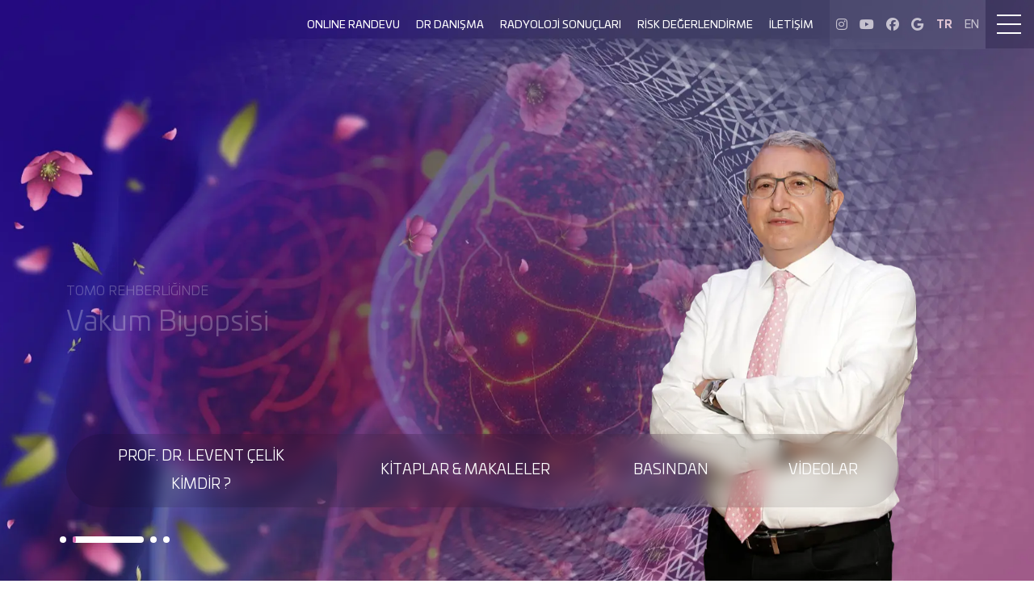

--- FILE ---
content_type: text/html; charset=utf-8
request_url: https://www.drleventcelik.com/Error1?aspxerrorpath=/doktorunuza-danisin-detay/merhaba-hocam-sonucumu-degerlendirirseniz-sevinirim-3233
body_size: 12824
content:
<!DOCTYPE html>
<html lang="tr">
<head>
    
<title>Prof. Dr. Levent &#xC7;elik</title>

<!-- Favicon -->
<link rel="icon" href="https://drleventcelik.com/uploads/images-container/admin/cdf1e/seo/favicon--115840.ico" type="image/x-icon" />

<!-- SEO Meta Etiketleri -->
<meta charset="UTF-8" />
<meta http-equiv="Content-language" content="tr" />
<meta name="language" content="tr" />
<meta name="viewport" content="width=device-width, initial-scale=1, shrink-to-fit=no" />
<meta http-equiv="X-UA-Compatible" content="IE=edge" />
<meta name="description" content="Prof. Dr. Levent &#xC7;elik" />
<meta name="keywords" content="Prof. Dr. Levent &#xC7;elik" />
<meta name="author" content="Prof. Dr. Levent Çelik, Meme Radyolojisi, Mamografi, Meme Biyopsi" />
<meta name="application-name" content="Prof. Dr. Levent &#xC7;elik" />
<meta name="robots" content="index,follow" />
<link rel="canonical" href="https://drleventcelik.com/Error1" />

<!-- Open Graph -->
<meta property="og:title" content="Prof. Dr. Levent &#xC7;elik" />
<meta property="og:description" content="Prof. Dr. Levent &#xC7;elik" />
<meta property="og:image" content="https://drleventcelik.com/uploads/images-container/admin/cdf1e/seo/dr-photo--143557.png" />
<meta property="og:url" content="https://drleventcelik.com/Error1" />
<meta property="og:type" content="website" />
<meta property="og:site_name" content="Prof. Dr. Levent &#xC7;elik" />

<!-- Twitter Card -->
<meta name="twitter:card" content="summary_large_image" />
<meta name="twitter:title" content="Prof. Dr. Levent &#xC7;elik" />
<meta name="twitter:description" content="Prof. Dr. Levent &#xC7;elik" />
<meta name="twitter:image" content="https://drleventcelik.com/uploads/images-container/admin/cdf1e/seo/dr-photo--143557.png" />

    <link rel="stylesheet" href="/dr-levent-celik/content/css/bootstrap.min.css" />
<link rel="stylesheet" href="/dr-levent-celik/content/css/swiper-bundle.min.css" />
<link rel="stylesheet" href="/dr-levent-celik/content/plugins/grt-youtube-popup-master/grt-youtube-popup.css" />
<link rel="stylesheet" href="/dr-levent-celik/content/css/style.css?v=z6CdC771Q8jrW7BQp2WuqFfelVFDyFhbHzonA5uG5lQ" />
<link rel="stylesheet" href="https://cdnjs.cloudflare.com/ajax/libs/font-awesome/6.7.2/css/all.min.css" />


    <!-- Google Tag Manager -->
    <script>
    (function (w, d, s, l, i) {
            w[l] = w[l] || []; w[l].push({
                'gtm.start':
                    new Date().getTime(), event: 'gtm.js'
            }); var f = d.getElementsByTagName(s)[0],
                j = d.createElement(s), dl = l != 'dataLayer' ? '&l=' + l : ''; j.async = true; j.src =
                    'https://www.googletagmanager.com/gtm.js?id=' + i + dl; f.parentNode.insertBefore(j, f);
        })(window, document, 'script', 'dataLayer', 'GTM-PFQ6H3D3');</script>
    <!-- End Google Tag Manager -->


<meta name="google-site-verification" content="cheL2_TmsZFMSTNOAWnMltekY_ncAUVNDZnocHr5uLs" />
<meta name="yandex-verification" content="410247bb6ac82570">
<meta name="msvalidate.01" content="EA7FA7270A82D8D66F44ED9737A80D03">

<script>
        var _gaq = _gaq || [];
        _gaq.push(['_setAccount', 'UA-30924363-1']);
        _gaq.push(['_trackPageview']);

        (function () {
            var ga = document.createElement('script'); ga.type = 'text/javascript'; ga.async = true;
            ga.src = ('https:' == document.location.protocol ? 'https://ssl' : 'http://www') + '.google-analytics.com/ga.js';
            var s = document.getElementsByTagName('script')[0]; s.parentNode.insertBefore(ga, s);
        })();

</script>
</head>
<body>
    <noscript>
        <iframe src=https://www.googletagmanager.com/ns.html?id =GTM-PFQ6H3D3
                height="0" width="0" style="display:none;visibility:hidden"></iframe>
    </noscript>
    
<header class="fixed-top">
    <div class="header-container">
        <div class="header-inner d-flex flex-wrap justify-content-between">
            <div class="header-left">
                <div class="logo">
                    <a href="/tr" class="d-flex align-items-center mb-0 mb-md-0 me-md-auto text-decoration-none">
                        <img src="https://drleventcelik.com/uploads/images-container/admin/cdf1e/seo/dr-levent-celik-main-logo--146124.svg" alt="Prof. Dr. Levent &#xC7;elik" />
                        <img src="/dr-levent-celik/content/img/dr-levent-celik-main-logo-scrolled.svg" alt="Prof. Dr. Levent &#xC7;elik" />
                    </a>
                </div>
            </div>
            <div class="header-right">
                <div class="main-menu">
                    <div class="logo">
                        <a href="/tr" class="d-flex align-items-center mb-0 mb-md-0 me-md-auto text-decoration-none">
                            <img src="/dr-levent-celik/content/img/dr-levent-celik-main-logo-scrolled.svg" alt="Prof. Dr. Levent &#xC7;elik" />
                        </a>
                    </div>
                    <div class="mobile-menu-img-cover">
                        <div class="mobile-menu-img">
                            <img src="https://drleventcelik.com/uploads/images-container/admin/cdf1e/menu/levent-celik-menu--190435--converted.webp" alt="Prof. Dr. Levent &#xC7;elik Uzmanl&#x131;k Alanlar&#x131;" />
                        </div>
                    </div>
                            <div class="mobile-main-slider-over">
                                <div class="container">
                                    <div class="mobile-main-slider-over-menu">
                                        <ul>
                                                <li>
                                                    <a href="/tr/hakkinda" target="_self" title=" Hakk&#x131;mda">
                                                        <div class="mm-slide-over-menu-item">
                                                            <div class="mm-slide-over-menu-icon">
                                                                <img src="https://drleventcelik.com/uploads/images-container/admin/cdf1e/menu/hakkimda-icon--192403.svg" />
                                                            </div>
                                                            <div class="mm-slide-over-menu-title">
                                                                Hakk&#x131;mda
                                                            </div>
                                                        </div>
                                                    </a>
                                                </li>
                                                <li>
                                                    <a href="/tr/kitaplari" target="_self" title=" Kitaplar&#x131;">
                                                        <div class="mm-slide-over-menu-item">
                                                            <div class="mm-slide-over-menu-icon">
                                                                <img src="https://drleventcelik.com/uploads/images-container/admin/cdf1e/menu/kitaplari-icon--120725.svg" />
                                                            </div>
                                                            <div class="mm-slide-over-menu-title">
                                                                Kitaplar&#x131;
                                                            </div>
                                                        </div>
                                                    </a>
                                                </li>
                                                <li>
                                                    <a href="/tr/dergiler" target="_self" title=" Bas&#x131;nda">
                                                        <div class="mm-slide-over-menu-item">
                                                            <div class="mm-slide-over-menu-icon">
                                                                <img src="https://drleventcelik.com/uploads/images-container/admin/cdf1e/menu/basinda-icon--132310.svg" />
                                                            </div>
                                                            <div class="mm-slide-over-menu-title">
                                                                Bas&#x131;nda
                                                            </div>
                                                        </div>
                                                    </a>
                                                </li>
                                                <li>
                                                    <a href="/tr/tv-programlari" target="_self" title=" Videolar">
                                                        <div class="mm-slide-over-menu-item">
                                                            <div class="mm-slide-over-menu-icon">
                                                                <img src="https://drleventcelik.com/uploads/images-container/admin/cdf1e/menu/videolar-icon--137234.svg" />
                                                            </div>
                                                            <div class="mm-slide-over-menu-title">
                                                                Videolar
                                                            </div>
                                                        </div>
                                                    </a>
                                                </li>
                                        </ul>
                                    </div>
                                </div>
                            </div>
                        <ul class="nav">
                            <li class="nav-item nav-item-hassub special-mobile">
                                    <span class="nav-link">
                                     UZMANLIK ALANLARI
                                    </span>
                                    <ul>
                                        <li class="nav-item">
                                            <a href="/tr/meme-radyolojisi" target="_self" class="nav-link">
                                                MEME RADYOLOJ&#x130;S&#x130;
                                            </a>
                                        </li>
                                        <li class="nav-item">
                                            <a href="/tr/meme-kanseri" target="_self" class="nav-link">
                                                MEME KANSER&#x130;
                                            </a>
                                        </li>
                                        <li class="nav-item">
                                            <a href="/tr/yuksek-riskli-hasta" target="_self" class="nav-link">
                                                Y&#xDC;KSEK R&#x130;SKL&#x130; HASTA
                                            </a>
                                        </li>
                                        <li class="nav-item">
                                            <a href="/tr/meme-saglg" target="_self" class="nav-link">
                                                MEME SA&#x11E;LI&#x11E;I
                                            </a>
                                        </li>
                                    </ul>
                                </li>
                                <li class="nav-item">
                                    <a href="https://radiologica.kendineiyibak.app/?facilityId=3a13b488-4fc9-b38f-48e4-1f26b558c518&amp;appointmentType=1&amp;departmentId=6002&amp;physicianId=598" target="_blank" class="nav-link">
                                       ONLINE RANDEVU
                                    </a>
                                </li>
                                <li class="nav-item">
                                    <a href="/tr/doktorunuza-dansn" target="_self" class="nav-link">
                                       DR DANI&#x15E;MA
                                    </a>
                                </li>
                                <li class="nav-item">
                                    <a href="https://radiologica.simplexbt.com:500/citizen" target="_blank" class="nav-link">
                                       RADYOLOJ&#x130; SONU&#xC7;LARI
                                    </a>
                                </li>
                                <li class="nav-item">
                                    <a href="/tr/risk-degerlendirme-menu" target="_self" class="nav-link">
                                       R&#x130;SK DE&#x11E;ERLEND&#x130;RME
                                    </a>
                                </li>
                                <li class="nav-item">
                                    <a href="/tr/iletisim" target="_self" class="nav-link">
                                       &#x130;LET&#x130;&#x15E;&#x130;M
                                    </a>
                                </li>
                        </ul>
                </div>
                <div class="main-menu-mobile-click">
                    <span></span>
                    <span></span>
                    <span></span>
                </div>
                <div class="header-social">
                    <ul class="list-unstyled d-flex flex-wrap justify-content-center p-0">
                            <li>
                                <a href="https://www.instagram.com/leventcelik1961" title="Prof. Dr. Levent &#xC7;elik Instagram" target="_blank" rel="noopener noreferrer">
                                    <i class="fa-brands fa-instagram"></i>
                                </a>
                            </li>
                            <li>
                                <a href="https://youtube.com/@prof.dr.leventcelik?si=ckqnzmmwyg5dl-nm" title="Prof. Dr. Levent &#xC7;elik Youtube" target="_blank" rel="noopener noreferrer">
                                    <i class="fa-brands fa-youtube"></i>
                                </a>
                            </li>
                            <li>
                                <a href="https://www.facebook.com/levent.celik.39395" title="Prof. Dr. Levent &#xC7;elik Facebook" target="_blank" rel="noopener noreferrer">
                                    <i class="fa-brands fa-facebook"></i>
                                </a>
                            </li>
                            <li>
                                <a href="https://www.google.com/search?rlz=1C1GCEU_trTR888TR888&amp;tbm=lcl&amp;ei=SyxiXov7MIvRrgSrlaHwCQ&amp;q=Levent&#x2B;%C3%87elik&amp;oq=Levent&#x2B;%C3%87elik&amp;gs_l=psy-ab.3..0l2j0i30k1l8.3543.3543.0.3836.1.1.0.0.0.0.261.261.2-1.1.0....0...1c.1.64.psy-ab..0.1.261....0._jVCV0iVkJc#rlfi=hd:;si:13113217897727887491;mv:[[40.92376087731903,29.1544066963276],[40.92340092268097,29.1539303036724]]" title="Prof. Dr. Levent &#xC7;elik Google" target="_blank" rel="noopener noreferrer">
                                    <i class="fa-brands fa-google"></i>
                                </a>
                            </li>
                    </ul>
                </div>
                <div class="header-lang">
                    <ul class="list-unstyled d-flex flex-wrap justify-content-center p-0">

                            <li>
                                <a href="/tr" title="T&#xFC;rk&#xE7;e" style="text-decoration:none; color:#e0c5d4; font-weight:bold; font-size:14px;">
                                    TR
                                </a>
                            </li>
                            <li>
                                <a href="/en" title="English" style="text-decoration:none; color:#c5c1cf; font-weight:normal; font-size:14px;">
                                    EN
                                </a>
                            </li>
                    </ul>
                </div>
                    <div class="branches-menu-link">
                      <div class="branches-menu-link-text branches-menu-link-text-desktop">
                    UZMANLIK ALANLARI
                </div>
                <div class="branches-menu-link-text branches-menu-link-text-mobile">
                    KONULAR
                </div>
                        <div class="branches-menu-link-hamburger">
                            <div class="branches-menu-link-hamburger-inner">

                                <i class="branches-menu-link-hamburger-arrow fa-solid fa-angle-up"></i>
                                <span></span>
                                <span></span>
                                <span></span>
                            </div>
                        </div>
                    </div>
                    <div class="contactt-menu-link">
                        <div class="contactt-menu-link-text">
                            &#x130;LET&#x130;&#x15E;&#x130;M
                        </div>
                        <div class="contactt-menu-link-hamburger">
                            <div class="contactt-menu-link-hamburger-inner">

                                <i class="contactt-menu-link-hamburger-arrow fa-solid fa-angle-up"></i>
                                <span></span>
                                <span></span>
                                <span></span>
                            </div>
                        </div>
                    </div>
            </div>
        </div>
    </div>
</header>
    <div class="branches-menu">
        <div class="branches-menu-close">
            <div class="branches-menu-link">
                <div class="branches-menu-link-text branches-menu-link-text-desktop">
                    UZMANLIK ALANLARI
                </div>
                 <div class="branches-menu-link-text branches-menu-link-text-mobile">
                    KONULAR
                </div>
                <div class="branches-menu-link-hamburger">
                    <div class="branches-menu-link-hamburger-inner">
                        <i class="branches-menu-link-hamburger-arrow fa-solid fa-angle-down"></i>
                        <span></span>
                        <span></span>
                        <span></span>
                    </div>
                </div>
            </div>
        </div>
        <div class="branches-menu-inner">
            <div class="branches-menu-left">
                <div class="branches-menu-img" data-hamburger-default-img="https://drleventcelik.com/uploads/images-container/admin/cdf1e/menu/levent-celik-menu--190435--converted.webp">
                    <img src="https://drleventcelik.com/uploads/images-container/admin/cdf1e/menu/levent-celik-menu--190435--converted.webp" alt="Prof. Dr. Levent &#xC7;elik Uzmanl&#x131;k Alanlar&#x131;" />
                </div>
            </div>
            <div class="branches-menu-right">
                <div class="branches-menu-head">
                    Uzmanl&#x131;k Alanlar&#x131;
                </div>
                <div class="branches-menu-list">
                    <ul class="nav">
                            <li class="nav-item" data-img="https://drleventcelik.com/uploads/images-container/admin/cdf1e/menu/meme-radyolojisi-home-menu--169408--converted.webp">
                                <a href="/tr/meme-radyolojisi" target="_self" class="nav-link" title="Meme Radyolojisi">
                                    <div class="nav-link-icon">
                                        <img src="https://drleventcelik.com/uploads/images-container/admin/cdf1e/menu/meme-radyolojisi-menu-icon--110834.svg" alt="Meme Radyolojisi" />
                                    </div>
                                    <div class="nav-text">
                                            <span>
                                                Meme
                                            </span>
                                            <span>
                                                Radyolojisi
                                            </span>
                                    </div>
                                </a>
                            </li>
                            <li class="nav-item" data-img="https://drleventcelik.com/uploads/images-container/admin/cdf1e/menu/meme-sagligi-home-menu--131348--converted.webp">
                                <a href="/tr/meme-kanseri" target="_self" class="nav-link" title="Meme Kanseri">
                                    <div class="nav-link-icon">
                                        <img src="https://drleventcelik.com/uploads/images-container/admin/cdf1e/menu/meme-kanseri-menu-icon--165021.svg" alt="Meme Kanseri" />
                                    </div>
                                    <div class="nav-text">
                                            <span>
                                                Meme
                                            </span>
                                            <span>
                                                Kanseri
                                            </span>
                                    </div>
                                </a>
                            </li>
                            <li class="nav-item" data-img="https://drleventcelik.com/uploads/images-container/admin/cdf1e/menu/meme-kanseri-home-menu--140907--converted.webp">
                                <a href="/tr/meme-saglg" target="_self" class="nav-link" title="Meme Sa&#x11F;l&#x131;&#x11F;&#x131;">
                                    <div class="nav-link-icon">
                                        <img src="https://drleventcelik.com/uploads/images-container/admin/cdf1e/menu/yuksek-riskli-hasta-icon--122936.svg" alt="Meme Sa&#x11F;l&#x131;&#x11F;&#x131;" />
                                    </div>
                                    <div class="nav-text">
                                            <span>
                                                Meme
                                            </span>
                                            <span>
                                                Sa&#x11F;l&#x131;&#x11F;&#x131;
                                            </span>
                                    </div>
                                </a>
                            </li>
                            <li class="nav-item" data-img="https://drleventcelik.com/uploads/images-container/admin/cdf1e/menu/yuksek-riskli-hasta-home-menu--118214--converted.webp">
                                <a href="/tr/yuksek-riskli-hasta" target="_self" class="nav-link" title="Y&#xFC;ksek Riskli Hasta">
                                    <div class="nav-link-icon">
                                        <img src="https://drleventcelik.com/uploads/images-container/admin/cdf1e/menu/meme-sagligi-menu-icon--140354.svg" alt="Y&#xFC;ksek Riskli Hasta" />
                                    </div>
                                    <div class="nav-text">
                                            <span>
                                                Y&#xFC;ksek Riskli
                                            </span>
                                            <span>
                                                Hasta
                                            </span>
                                    </div>
                                </a>
                            </li>
                    </ul>
                </div>
            </div>
        </div>
    </div>

    <div class="contactt-menu">
        <div class="contactt-menu-close">
            <div class="contactt-menu-link">
                <div class="contactt-menu-link-text">
                    
                </div>
                <div class="contactt-menu-link-hamburger">
                    <div class="contactt-menu-link-hamburger-inner">
                        <i class="contactt-menu-link-hamburger-arrow fa-solid fa-angle-down"></i>
                        <span></span>
                        <span></span>
                        <span></span>
                    </div>
                </div>
            </div>
        </div>
        <div class="contactt-menu-inner">
            
            <div class="contactt-menu-inside">
                <div class="contactt-menu-list">
                    <ul class="nav">
                            <li class="nav-item" data-img="https://drleventcelik.com/Common/Images/no-image.png">
                                <a href="tel:&#x2B;902164579797" target="_blank" class="nav-link" title="&#x15E;imdi Ara">
                                    <div class="nav-link-icon">
                                        <img src="https://drleventcelik.com/uploads/images-container/admin/cdf1e/menu/phone--102505.svg" alt="&#x15E;imdi Ara" />
                                    </div>
                                    <div class="nav-text">
                                            <span>
                                                &#x15E;imdi
                                            </span>
                                            <span>
                                                Ara
                                            </span>
                                    </div>
                                </a>
                            </li>
                            <li class="nav-item" data-img="https://drleventcelik.com/Common/Images/no-image.png">
                                <a href="https://radiologica.kendineiyibak.app/?facilityId=3a13b488-4fc9-b38f-48e4-1f26b558c518&amp;appointmentType=1&amp;departmentId=6002&amp;physicianId=598" target="_blank" class="nav-link" title="Online Randevu">
                                    <div class="nav-link-icon">
                                        <img src="https://drleventcelik.com/uploads/images-container/admin/cdf1e/menu/event--111033.svg" alt="Online Randevu" />
                                    </div>
                                    <div class="nav-text">
                                            <span>
                                                Online
                                            </span>
                                            <span>
                                                Randevu
                                            </span>
                                    </div>
                                </a>
                            </li>
                            <li class="nav-item" data-img="https://drleventcelik.com/Common/Images/no-image.png">
                                <a href="https://api.whatsapp.com/send?phone=905494579797" target="_blank" class="nav-link" title="Whatsapp &#x130;leti&#x15F;im">
                                    <div class="nav-link-icon">
                                        <img src="https://drleventcelik.com/uploads/images-container/admin/cdf1e/menu/social--174648.svg" alt="Whatsapp &#x130;leti&#x15F;im" />
                                    </div>
                                    <div class="nav-text">
                                            <span>
                                                Whatsapp
                                            </span>
                                            <span>
                                                &#x130;leti&#x15F;im
                                            </span>
                                    </div>
                                </a>
                            </li>
                            <li class="nav-item" data-img="https://drleventcelik.com/Common/Images/no-image.png">
                                <a href="https://radiologica.simplexbt.com:500/citizen" target="_blank" class="nav-link" title="Radyoloji Sonu&#xE7;lar&#x131;n&#x131;z">
                                    <div class="nav-link-icon">
                                        <img src="https://drleventcelik.com/uploads/images-container/admin/cdf1e/menu/mri--177805.svg" alt="Radyoloji Sonu&#xE7;lar&#x131;n&#x131;z" />
                                    </div>
                                    <div class="nav-text">
                                            <span>
                                                Radyoloji
                                            </span>
                                            <span>
                                                Sonu&#xE7;lar&#x131;n&#x131;z
                                            </span>
                                    </div>
                                </a>
                            </li>
                            <li class="nav-item" data-img="https://drleventcelik.com/Common/Images/no-image.png">
                                <a href="https://www.google.com.tr/maps/place/Maltepe&#x2B;G%C3%B6r%C3%BCnt%C3%BCleme&#x2B;Merkez/@40.9223825,29.1521755,17.5z/data=!4m2!3m1!1s0x0000000000000000:0x2d474279d93515df?hl=tr" target="_blank" class="nav-link" title="Yol Tarifi">
                                    <div class="nav-link-icon">
                                        <img src="https://drleventcelik.com/uploads/images-container/admin/cdf1e/menu/destination--108325.svg" alt="Yol Tarifi" />
                                    </div>
                                    <div class="nav-text">
                                            <span>
                                                Yol
                                            </span>
                                            <span>
                                                Tarifi
                                            </span>
                                    </div>
                                </a>
                            </li>
                            <li class="nav-item" data-img="https://drleventcelik.com/Common/Images/no-image.png">
                                <a href="/tr/doktorunuza-danisin" target="_self" class="nav-link" title="Doktorunuza Dan&#x131;&#x15F;&#x131;n">
                                    <div class="nav-link-icon">
                                        <img src="https://drleventcelik.com/uploads/images-container/admin/cdf1e/menu/medical--139201.svg" alt="Doktorunuza Dan&#x131;&#x15F;&#x131;n" />
                                    </div>
                                    <div class="nav-text">
                                            <span>
                                                Doktorunuza
                                            </span>
                                            <span>
                                                Dan&#x131;&#x15F;&#x131;n
                                            </span>
                                    </div>
                                </a>
                            </li>
                    </ul>
                </div>
            </div>
        </div>
    </div>

    
<main class="home">
    <main class="home">
        

<section class="main-slider-area">
        <div class="swiper main-slider">
            <div class="swiper-wrapper">
                    <div class="swiper-slide">
                        <div class="main-slider-full-img">
                            <img src="https://drleventcelik.com/uploads/images-container/admin/cdf1e/slider/slider-main-bg-img--126540--converted.webp" title="Meme MR E&#x15F;li&#x11F;inde Vakum Biyopsi" />
                        </div>
                        <div class="container">
                            <a href="#" class="slider-inner d-flex flex-wrap justify-content-start align-items-center text-decoration-none">
                                    <div class="main-slider-right-img">
                                        <img src="https://drleventcelik.com/uploads/images-container/admin/cdf1e/slider/radiologica-levent-celik-gorsel-02--164819--converted.webp" title="Meme MR E&#x15F;li&#x11F;inde Vakum Biyopsi" />
                                    </div>
                                <div class="main-slider-text">
                                    <div class="main-slider-title">
                                        MEME MR E&#x15E;L&#x130;&#x11E;&#x130;NDE VAKUM B&#x130;YOPS&#x130;
                                    </div>
                                    <div class="main-slider-subtitle">
                                        Meme MR&#x2019;&#x131;, meme kanserini erken evrede tespit etmede en hassas g&#xF6;r&#xFC;nt&#xFC;leme y&#xF6;ntemidir.
                                    </div>
                                </div>

                            </a>
                        </div>
                    </div>
                    <div class="swiper-slide">
                        <div class="main-slider-full-img">
                            <img src="https://drleventcelik.com/uploads/images-container/admin/cdf1e/slider/slider-main-levent-celik-bg-1--133707--converted.webp" title="Tomo Rehberli&#x11F;inde" />
                        </div>
                        <div class="container">
                            <a href="#" class="slider-inner d-flex flex-wrap justify-content-start align-items-center text-decoration-none">
                                    <div class="main-slider-right-img">
                                        <img src="https://drleventcelik.com/uploads/images-container/admin/cdf1e/slider/slider-main-levent-celik-bg-1-dr-levent-celikjpg--153510--converted.webp" title="Tomo Rehberli&#x11F;inde" />
                                    </div>
                                <div class="main-slider-text">
                                    <div class="main-slider-title">
                                        TOMO REHBERL&#x130;&#x11E;&#x130;NDE
                                    </div>
                                    <div class="main-slider-subtitle">
                                        Vakum Biyopsisi
                                    </div>
                                </div>

                            </a>
                        </div>
                    </div>
                    <div class="swiper-slide">
                        <div class="main-slider-full-img">
                            <img src="https://drleventcelik.com/uploads/images-container/admin/cdf1e/slider/radiologica-levent-celik-02--179546--converted.webp" title="Radiologica Meme Merkezi" />
                        </div>
                        <div class="container">
                            <a href="#" class="slider-inner d-flex flex-wrap justify-content-start align-items-center text-decoration-none">
                                    <div class="main-slider-right-img">
                                        <img src="https://drleventcelik.com/uploads/images-container/admin/cdf1e/slider/radiologica-levent-celik-gorsel-02--181150--converted.webp" title="Radiologica Meme Merkezi" />
                                    </div>
                                <div class="main-slider-text">
                                    <div class="main-slider-title">
                                        RAD&#x130;OLOG&#x130;CA MEME MERKEZ&#x130;
                                    </div>
                                    <div class="main-slider-subtitle">
                                        Almanya Kanser Derne&#x11F;i taraf&#x131;ndan meme kanseri alan&#x131;nda akredite edilmi&#x15F;tir.
                                    </div>
                                </div>

                            </a>
                        </div>
                    </div>
                    <div class="swiper-slide">
                        <div class="main-slider-full-img">
                            <img src="https://drleventcelik.com/uploads/images-container/admin/cdf1e/slider/slider-main-levent-celik-bg-2--106043--converted.webp" title="Meme Radyolojisi" />
                        </div>
                        <div class="container">
                            <a href="#" class="slider-inner d-flex flex-wrap justify-content-start align-items-center text-decoration-none">
                                    <div class="main-slider-right-img">
                                        <img src="https://drleventcelik.com/uploads/images-container/admin/cdf1e/slider/radiologica-levent-celik-gorsel-03--131836--converted.webp" title="Meme Radyolojisi" />
                                    </div>
                                <div class="main-slider-text">
                                    <div class="main-slider-title">
                                        MEME RADYOLOJ&#x130;S&#x130;
                                    </div>
                                    <div class="main-slider-subtitle">
                                        Unutmay&#x131;n, erken te&#x15F;his hayat kurtar&#x131;r.
                                    </div>
                                </div>

                            </a>
                        </div>
                    </div>
               
            </div>
            <div class="container position-relative">
                <div class="swiper-pagination d-flex flex-wrap justify-content-start"></div>
            </div>
        </div>
    <div class="main-slider-over">
        <div class="container">
            <div class="main-slider-over-menu">
                    <ul class="p-0 list-unstyled d-flex flex-wrap justify-content-start align-items-start">
                            <li class="main-slider-over-menu-head">
                                <span>
                                    PROF. DR. LEVENT &#xC7;EL&#x130;K K&#x130;MD&#x130;R ?
                                </span>
                                <ul class="p-0 list-unstyled">
                                        <li class="main-slider-over-menu-sub">
                                            <a href="/tr/hakkinda" target="_self" title="Hakk&#x131;nda">
                                                <i class="fa-solid fa-user-doctor"></i> HAKKINDA
                                            </a>
                                        </li>
                                        <li class="main-slider-over-menu-sub">
                                            <a href="/tr/akademik" target="_self" title="Akademik">
                                                <i class="fa-solid fa-graduation-cap"></i> AKADEM&#x130;K
                                            </a>
                                        </li>
                                        <li class="main-slider-over-menu-sub">
                                            <a href="/tr/yaynlar" target="_self" title="Yay&#x131;nlar">
                                                <i class="fa-solid fa-file"></i> YAYINLAR
                                            </a>
                                        </li>
                                </ul>
                            </li>
                            <li class="main-slider-over-menu-head">
                                <span>
                                    K&#x130;TAPLAR &amp; MAKALELER
                                </span>
                                <ul class="p-0 list-unstyled">
                                        <li class="main-slider-over-menu-sub">
                                            <a href="/tr/kitaplari" target="_self" title="Kitaplar&#x131;">
                                                <i class="fa-solid fa-book"></i> K&#x130;TAPLARI
                                            </a>
                                        </li>
                                        <li class="main-slider-over-menu-sub">
                                            <a href="/tr/makaleleri" target="_self" title="Makaleleri">
                                                <i class="fa-solid fa-pen"></i> MAKALELER&#x130;
                                            </a>
                                        </li>
                                </ul>
                            </li>
                            <li class="main-slider-over-menu-head">
                                <span>
                                    BASINDAN
                                </span>
                                <ul class="p-0 list-unstyled">
                                        <li class="main-slider-over-menu-sub">
                                            <a href="/tr/dergiler" target="_self" title="Dergiler">
                                                <i class="fa-solid fa-book-journal-whills"></i> DERG&#x130;LER
                                            </a>
                                        </li>
                                        <li class="main-slider-over-menu-sub">
                                            <a href="/tr/gazeteler" target="_self" title="Gazeteler">
                                                <i class="fa-solid fa-newspaper"></i> GAZETELER
                                            </a>
                                        </li>
                                </ul>
                            </li>
                            <li class="main-slider-over-menu-head">
                                <span>
                                    V&#x130;DEOLAR
                                </span>
                                <ul class="p-0 list-unstyled">
                                        <li class="main-slider-over-menu-sub">
                                            <a href="/tr/soru-cevap-videolar" target="_self" title="Soru Cevap Videolar&#x131;">
                                                <i class="fa-solid fa-question"></i> SORU CEVAP V&#x130;DEOLARI
                                            </a>
                                        </li>
                                        <li class="main-slider-over-menu-sub">
                                            <a href="/tr/tv-programlari" target="_self" title="TV Programlar&#x131;">
                                                <i class="fa-solid fa-tv"></i> TV PROGRAMLARI
                                            </a>
                                        </li>
                                        <li class="main-slider-over-menu-sub">
                                            <a href="/tr/bilimsel-toplantlar" target="_self" title="Bilimsel Toplant&#x131;lar">
                                                <i class="fa-solid fa-flask"></i> B&#x130;L&#x130;MSEL TOPLANTILAR
                                            </a>
                                        </li>
                                </ul>
                            </li>
                    </ul>
            </div>
        </div>
    </div>
        <div class="mobile-main-slider-over">
            <div class="container">
            <div class="mobile-main-slider-over-menu">
                <ul>
                    <li>
                                <a href="/tr/hakkinda" target="_self" title=" Hakk&#x131;mda">
                            <div class="mm-slide-over-menu-item">
                                <div class="mm-slide-over-menu-icon">
                                    <img src="https://drleventcelik.com/uploads/images-container/admin/cdf1e/menu/hakkimda-icon--192403.svg" />
                                </div>
                                <div class="mm-slide-over-menu-title">
                                            Hakk&#x131;mda
                                </div>
                            </div>
                        </a>
                    </li>
                    <li>
                                <a href="/tr/kitaplari" target="_self" title=" Kitaplar&#x131;">
                            <div class="mm-slide-over-menu-item">
                                <div class="mm-slide-over-menu-icon">
                                    <img src="https://drleventcelik.com/uploads/images-container/admin/cdf1e/menu/kitaplari-icon--120725.svg" />
                                </div>
                                <div class="mm-slide-over-menu-title">
                                            Kitaplar&#x131;
                                </div>
                            </div>
                        </a>
                    </li>
                    <li>
                                <a href="/tr/dergiler" target="_self" title=" Bas&#x131;nda">
                            <div class="mm-slide-over-menu-item">
                                <div class="mm-slide-over-menu-icon">
                                    <img src="https://drleventcelik.com/uploads/images-container/admin/cdf1e/menu/basinda-icon--132310.svg" />
                                </div>
                                <div class="mm-slide-over-menu-title">
                                            Bas&#x131;nda
                                </div>
                            </div>
                        </a>
                    </li>
                    <li>
                                <a href="/tr/tv-programlari" target="_self" title=" Videolar">
                            <div class="mm-slide-over-menu-item">
                                <div class="mm-slide-over-menu-icon">
                                    <img src="https://drleventcelik.com/uploads/images-container/admin/cdf1e/menu/videolar-icon--137234.svg" />
                                </div>
                                <div class="mm-slide-over-menu-title">
                                            Videolar
                                </div>
                            </div>
                        </a>
                    </li>
                </ul>
            </div>
        </div>
    </div>
</section>

            <section class="home-branches">
        <div class="container">
            <div class="home-branches-head">
                <div class="home-branches-sub-title">
                    <h1>
                        Uzmanl&#x131;k Alanlar&#x131;
                    </h1>
                </div>
            </div>
            <div class="home-branches-slider swiper">
                <div class="swiper-wrapper">
                        <div class="swiper-slide">
                            <a href="/tr/meme-radyolojisi" target="_self" title="Meme Radyolojisi">
                                <div class="home-branch-hover-bg">
                                    <img src="https://drleventcelik.com/uploads/images-container/admin/cdf1e/menu/meme-radyolojisi-home-menu--115210--converted.webp" alt="Meme Radyolojisi" />
                                </div>
                                <div class="home-branch-default">
                                    <div class="home-branch-text">
                                        <div class="home-branch-title">
                                                <span>
                                                    Meme
                                                </span>
                                                <span>
                                                    Radyolojisi
                                                </span>
                                        </div>
                                        <div class="home-branch-desc">
                                            Bu b&#xF6;l&#xFC;mde radyolojinin art&#x131;k bir alt dal&#x131; olan Meme Radyolojisi hakk&#x131;nda s&#x131;k sorulan sorular ve a&#xE7;&#x131;klamalar&#x131; bulunmaktad&#x131;r.
                                        </div>
                                        <div class="home-branch-btn">
                                            DAHA FAZLASI
                                        </div>
                                    </div>
                                    <div class="home-branch-icon">
                                        <img src="https://drleventcelik.com/uploads/images-container/admin/cdf1e/menu/meme-radyolojisi1--190706.svg" alt="Meme Radyolojisi" />
                                    </div>
                                </div>
                            </a>
                        </div>
                        <div class="swiper-slide">
                            <a href="/tr/meme-kanseri" target="_self" title="Meme Kanseri">
                                <div class="home-branch-hover-bg">
                                    <img src="https://drleventcelik.com/uploads/images-container/admin/cdf1e/menu/meme-kanseri-home--180610--converted.webp" alt="Meme Kanseri" />
                                </div>
                                <div class="home-branch-default">
                                    <div class="home-branch-text">
                                        <div class="home-branch-title">
                                                <span>
                                                    Meme
                                                </span>
                                                <span>
                                                    Kanseri
                                                </span>
                                        </div>
                                        <div class="home-branch-desc">
                                            Bu b&#xF6;l&#xFC;mde; kad&#x131;nlarda en s&#x131;k rastlanan kanser olan meme kanseri hakk&#x131;nda s&#x131;k sorulan sorular ve g&#xFC;ncel meme kanseri ile ilgili a&#xE7;&#x131;klamalar bulunmaktad&#x131;r.
                                        </div>
                                        <div class="home-branch-btn">
                                            DAHA FAZLASI
                                        </div>
                                    </div>
                                    <div class="home-branch-icon">
                                        <img src="https://drleventcelik.com/uploads/images-container/admin/cdf1e/menu/meme-kanseri-home-menu-icon--143731.svg" alt="Meme Kanseri" />
                                    </div>
                                </div>
                            </a>
                        </div>
                        <div class="swiper-slide">
                            <a href="/tr/yuksek-riskli-hasta" target="_self" title="Y&#xFC;ksek Riskli Hasta">
                                <div class="home-branch-hover-bg">
                                    <img src="https://drleventcelik.com/uploads/images-container/admin/cdf1e/menu/yuksek-riskli-hasta--147411--converted.webp" alt="Y&#xFC;ksek Riskli Hasta" />
                                </div>
                                <div class="home-branch-default">
                                    <div class="home-branch-text">
                                        <div class="home-branch-title">
                                                <span>
                                                    Y&#xFC;ksek Riskli
                                                </span>
                                                <span>
                                                    Hasta
                                                </span>
                                        </div>
                                        <div class="home-branch-desc">
                                            Meme kanserine yakalanma riski normal toplumdan y&#xFC;ksek olan kad&#x131;nlar hakk&#x131;nda &#x201C;Y&#xFC;ksek Riskli Hasta&#x201D; s&#x131;k sorulan sorular&#x131; bu b&#xF6;l&#xFC;mde yer almaktad&#x131;r.
                                        </div>
                                        <div class="home-branch-btn">
                                            DAHA FAZLASI
                                        </div>
                                    </div>
                                    <div class="home-branch-icon">
                                        <img src="https://drleventcelik.com/uploads/images-container/admin/cdf1e/menu/meme-sagligi-home-menu-icon--177212.svg" alt="Y&#xFC;ksek Riskli Hasta" />
                                    </div>
                                </div>
                            </a>
                        </div>
                        <div class="swiper-slide">
                            <a href="/tr/meme-saglg" target="_self" title="Meme Sa&#x11F;l&#x131;&#x11F;&#x131;">
                                <div class="home-branch-hover-bg">
                                    <img src="https://drleventcelik.com/uploads/images-container/admin/cdf1e/menu/meme-sagligi-home--154816--converted.webp" alt="Meme Sa&#x11F;l&#x131;&#x11F;&#x131;" />
                                </div>
                                <div class="home-branch-default">
                                    <div class="home-branch-text">
                                        <div class="home-branch-title">
                                                <span>
                                                    Meme
                                                </span>
                                                <span>
                                                    Sa&#x11F;l&#x131;&#x11F;&#x131;
                                                </span>
                                        </div>
                                        <div class="home-branch-desc">
                                            Meme sa&#x11F;l&#x131;&#x11F;&#x131; hakk&#x131;nda merak etti&#x11F;iniz ve iyi huylu meme hastal&#x131;klar&#x131; hakk&#x131;ndaki bilgiler bu b&#xF6;l&#xFC;mde yer almaktad&#x131;r.
                                        </div>
                                        <div class="home-branch-btn">
                                            DAHA FAZLASI
                                        </div>
                                    </div>
                                    <div class="home-branch-icon">
                                        <img src="https://drleventcelik.com/uploads/images-container/admin/cdf1e/menu/memesagligi11--121926.svg" alt="Meme Sa&#x11F;l&#x131;&#x11F;&#x131;" />
                                    </div>
                                </div>
                            </a>
                        </div>
                </div>
            </div>
        </div>
    </section>

        <section class="answered-questions">
    <div class="container">
        <div class="answered-questions-inner">
            <h2 class="answered-questions-head-title">
                Cevaplanm&#x131;&#x15F; Sorular
            </h2>
            <div class="answered-questions-slider swiper">
                <div class="swiper-wrapper">
                        <div class="swiper-slide">
                            <a href="/tr/soru/iyi-gunler-hocam-annem-sag-gogsunde-kitle-var-misket-kadar-b" title="Soru :  / 23.12.2025">
                               <div class="answered-questions-head">
                                    <div class="answered-questions-img">
                                        <img src="https://drleventcelik.com/uploads/images-container/admin/cdf1e/questionformcategory/cat17--130131--converted.webp" alt=""> Meme Kanseri
                                    </div>
                                    <div class="answered-questions-title">
                                        <div class="answered-questions-title-top">
                                        <span>
                                            Soru : 
                                        </span>
                                        <span>23.12.2025</span>
                                        </div>
                                        <div class="answered-questions-desc">
                                            &#x130;yi g&#xFC;nler hocam annem sa&#x11F; g&#xF6;&#x11F;s&#xFC;nde kitle var misket kadar biyopsi yap&#x131;ld&#x131; sonu&#xE7; k&#xF6;t&#xFC; huylu kanser &#xE7;&#x131;kt&#x131; pet sonucunda &#xE7;ektirdik mr da &#xE7;ekildi  onlarda v&#xFC;cudun ba&#x15F;ka yerlerinde yok dendi bir Dr ile konu&#x15F;tuk komple g&#xF6;&#x11F;&#xFC;s al&#x131;nmas&#x131; gerek dedi sizce tek o kitle al&#x131;nsa olmazm&#x131; t&#xFC;m g&#xF6;&#x11F;&#xFC;s al&#x131;nmas&#x131;m&#x131; gerek birinci evrede dendi yeni cvplarsan&#x131;z &#xE7;ok sevinirim
                                        </div>
                                    </div>
                               </div> 
                               
                                <div class="answered-questions-link">
                                    24.12.2025 tarihinde cevaplanm&#x131;&#x15F;t&#x131;r.
                                    <div class="answered-questions-link-click">
                                        Cevab&#x131; G&#xF6;rmek i&#xE7;in t&#x131;klay&#x131;n&#x131;z
                                    </div>
                                </div>
                            </a>
                        </div>
                        <div class="swiper-slide">
                            <a href="/tr/soru/annem-2-gogsunde-kitle-kist-denildi-12-kadrani-areolaya-1-cm" title="Soru : Necla / 23.12.2025">
                               <div class="answered-questions-head">
                                    <div class="answered-questions-img">
                                        <img src="https://drleventcelik.com/uploads/images-container/admin/cdf1e/questionformcategory/cat16--130931--converted.webp" alt=""> Genel
                                    </div>
                                    <div class="answered-questions-title">
                                        <div class="answered-questions-title-top">
                                        <span>
                                            Soru : Necla
                                        </span>
                                        <span>23.12.2025</span>
                                        </div>
                                        <div class="answered-questions-desc">
                                            Annem 2 go&#x11F;sunde  kitle kist denildi 12 kadrani areolaya  1 cm yakin mesafesinde 9. 6.5 mm boyutunda mikrobule konturlu icerisinde kistik dejenere alanlar bulunan hipoekoik lezyon diyor ama biz anlamadik burda hic bizle  cok ilgilenmiyorlar eger siz soylersiniz  belki sizi yaniniza geliriz
                                        </div>
                                    </div>
                               </div> 
                               
                                <div class="answered-questions-link">
                                    24.12.2025 tarihinde cevaplanm&#x131;&#x15F;t&#x131;r.
                                    <div class="answered-questions-link-click">
                                        Cevab&#x131; G&#xF6;rmek i&#xE7;in t&#x131;klay&#x131;n&#x131;z
                                    </div>
                                </div>
                            </a>
                        </div>
                        <div class="swiper-slide">
                            <a href="/tr/soru/merhaba-hocam-meme-usg-incelemesi-de-buyugu-sol-meme-saat" title="Soru :  / 21.12.2025">
                               <div class="answered-questions-head">
                                    <div class="answered-questions-img">
                                        <img src="https://drleventcelik.com/uploads/images-container/admin/cdf1e/questionformcategory/cat15--150405--converted.webp" alt=""> Fibroadenom ve Meme Kisti
                                    </div>
                                    <div class="answered-questions-title">
                                        <div class="answered-questions-title-top">
                                        <span>
                                            Soru : 
                                        </span>
                                        <span>21.12.2025</span>
                                        </div>
                                        <div class="answered-questions-desc">
                                            Merhaba Hocam Meme USG &#x130;NCELEMES&#x130;, de. B&#xFC;y&#xFC;&#x11F;&#xFC; sol meme saat 1 hizas&#x131;nda 6 mm ebadinda olmak &#xFC;zere her iki memede multisentrik yerle&#x15F;imli birka&#xE7; adet kistler izlendi( fibrokistik meme hastal&#x131;&#x11F;&#x131;?
                                        </div>
                                    </div>
                               </div> 
                               
                                <div class="answered-questions-link">
                                    24.12.2025 tarihinde cevaplanm&#x131;&#x15F;t&#x131;r.
                                    <div class="answered-questions-link-click">
                                        Cevab&#x131; G&#xF6;rmek i&#xE7;in t&#x131;klay&#x131;n&#x131;z
                                    </div>
                                </div>
                            </a>
                        </div>
                        <div class="swiper-slide">
                            <a href="/tr/soru/sol-gogusumde-bir-kitle-coktu-takibe-alndm-gen-testim-pozi" title="Soru : Filiz / 15.12.2025">
                               <div class="answered-questions-head">
                                    <div class="answered-questions-img">
                                        <img src="https://drleventcelik.com/uploads/images-container/admin/cdf1e/questionformcategory/cat16--130931--converted.webp" alt=""> Genel
                                    </div>
                                    <div class="answered-questions-title">
                                        <div class="answered-questions-title-top">
                                        <span>
                                            Soru : Filiz
                                        </span>
                                        <span>15.12.2025</span>
                                        </div>
                                        <div class="answered-questions-desc">
                                            Sol g&#xF6;&#x11F;&#xFC;s&#xFC;mde  bir kitle &#xE7;&#xF6;kt&#xFC; takibe al&#x131;nd&#x131;m gen testim pozitif &#xE7;&#x131;kt&#x131; &#xE7;ok korkuyorum neyapmam gerek
                                        </div>
                                    </div>
                               </div> 
                               
                                <div class="answered-questions-link">
                                    16.12.2025 tarihinde cevaplanm&#x131;&#x15F;t&#x131;r.
                                    <div class="answered-questions-link-click">
                                        Cevab&#x131; G&#xF6;rmek i&#xE7;in t&#x131;klay&#x131;n&#x131;z
                                    </div>
                                </div>
                            </a>
                        </div>
                        <div class="swiper-slide">
                            <a href="/tr/soru/merhaba-hocam-annem-14-yl-once-meme-kanseri-teshisi-ile-iki" title="Soru : Selvi / 29.11.2025">
                               <div class="answered-questions-head">
                                    <div class="answered-questions-img">
                                        <img src="https://drleventcelik.com/uploads/images-container/admin/cdf1e/questionformcategory/cat16--130931--converted.webp" alt=""> Genel
                                    </div>
                                    <div class="answered-questions-title">
                                        <div class="answered-questions-title-top">
                                        <span>
                                            Soru : Selvi
                                        </span>
                                        <span>29.11.2025</span>
                                        </div>
                                        <div class="answered-questions-desc">
                                            Merhaba hocam annem 14 y&#x131;l &#xF6;nce meme kanseri te&#x15F;hisi ile iki meme ve lenf bezleri ayn&#x131; anda alindj ve bir &#xE7;ok metastaz yapt&#x131; (mide,akci&#x11F;er,ba&#x11F;&#x131;rsak,rahim,yumurtal&#x131;k)day&#x131;m akci&#x11F;er ve kan dedem girlat kanseri oldu &#x15F;imdi bende ultrason ve ila&#xE7;l&#x131; mr &#xE7;ekildim orda sa&#x11F; g&#xF6;&#x11F;s&#xFC;mde parankimal distorsiyonlu hetojenik yap&#x131;l&#x131; alan tespit edildi gen testide verdim ultrasonla biopsi olmaya &#xE7;ok zay&#x131;f oldu&#x11F;um i&#xE7;in uygun bulunmadim ne yapmam laz&#x131;m gen sonucu beklemek istedi doktor
                                        </div>
                                    </div>
                               </div> 
                               
                                <div class="answered-questions-link">
                                    30.11.2025 tarihinde cevaplanm&#x131;&#x15F;t&#x131;r.
                                    <div class="answered-questions-link-click">
                                        Cevab&#x131; G&#xF6;rmek i&#xE7;in t&#x131;klay&#x131;n&#x131;z
                                    </div>
                                </div>
                            </a>
                        </div>
                </div>
            </div>
            <div class="answered-questions-btns">
                <div class="answered-questions-btn">
                        <a href="/tr/tum-cevaplanms-sorular" target="_self" class="btn-all" title="T&#xFC;m Cevaplanm&#x131;&#x15F; Sorular">
                            T&#xFC;m Cevaplanm&#x131;&#x15F; Sorular
                        </a>
                </div>
                <div class="answered-questions-btn">
                        <a href="/tr/doktorunuza-dansn" target="_self" class="btn-all" title="Doktorunuza Dan&#x131;&#x15F;&#x131;n">
                            Doktorunuza Dan&#x131;&#x15F;&#x131;n
                        </a>
                </div>
            </div>
        </div>
    </div>
</section>

    </main>
</main>

    <script>
        LanguageKeys = {"MsgGeneralErrorMessage":"Üzgünüz, isteğinizi tamamlayamadık. Lütfen yardım için bizimle iletişime geçin.","WebContentQuickSearch":"Web İçeriği Hızlı Arama","GridColumnsListTitle":"Izgara Sütun Listesi","ClockDoneText":"Tamamlandı","SelectAll":"Tümünü Seç","ComboboxNoResults":"Sonuç Yok","UnableToSelectFile":"Dosya Seçilemiyor","ConfirmationMessage":"Devam etmek istediğinizden emin misiniz? Bu eylem geri alınamaz.","DeselectAll":"Tümünü Seçimden Çıkar","ComboboxSearching":"Arama","MsgFillRequiredFields":"Lütfen tüm alanları doldurunuz."};
    </script>
    <footer>
    <section class="logos">
        <div class="container">
            <div class="logo-slider swiper">
                    <div class="swiper-wrapper">
                            <div class="swiper-slide">
                                <a href="https://radiologica.com.tr" target="_blank" title="Radiologica G&#xF6;r&#xFC;nt&#xFC;leme ve Tan&#x131; Merkezi Memeonline">
                                    <img src="https://drleventcelik.com/uploads/images-container/admin/cdf1e/gallery/radiologica-logo--109434.svg" alt="Radiologica G&#xF6;r&#xFC;nt&#xFC;leme ve Tan&#x131; Merkezi Memeonline" title="Radiologica G&#xF6;r&#xFC;nt&#xFC;leme ve Tan&#x131; Merkezi Memeonline" />
                                    <img src="https://drleventcelik.com/uploads/images-container/admin/cdf1e/gallery/radiologica--198237.svg" alt="Radiologica G&#xF6;r&#xFC;nt&#xFC;leme ve Tan&#x131; Merkezi Memeonline" title="Radiologica G&#xF6;r&#xFC;nt&#xFC;leme ve Tan&#x131; Merkezi Memeonline" />
                                </a>
                            </div>
                            <div class="swiper-slide">
                                <a href="https://www.memeonline.net" target="_blank" title="Memeonline">
                                    <img src="https://drleventcelik.com/uploads/images-container/admin/cdf1e/gallery/memeonline-logo-syhbyz--100407--converted.webp" alt="Memeonline" title="Memeonline" />
                                    <img src="https://drleventcelik.com/uploads/images-container/admin/cdf1e/gallery/memeonline-hover-logorenk--172911--converted.webp" alt="Memeonline" title="Memeonline" />
                                </a>
                            </div>
                            <div class="swiper-slide">
                                <a href="https://fibroadenomonline.com" target="_blank" title="Fibroadenom Online">
                                    <img src="https://drleventcelik.com/uploads/images-container/admin/cdf1e/gallery/fiibroadenomonline--180838.svg" alt="Fibroadenom Online" title="Fibroadenom Online" />
                                    <img src="https://drleventcelik.com/uploads/images-container/admin/cdf1e/gallery/fibroadenom-renkli--150900.svg" alt="Fibroadenom Online" title="Fibroadenom Online" />
                                </a>
                            </div>
                            <div class="swiper-slide">
                                <a href="https://tomosentez.com" target="_blank" title="Tomosentez Nedir? - Tomosentez Mamografi">
                                    <img src="https://drleventcelik.com/uploads/images-container/admin/cdf1e/gallery/tomosentes-logo--176714.svg" alt="Tomosentez Nedir? - Tomosentez Mamografi" title="Tomosentez Nedir? - Tomosentez Mamografi" />
                                    <img src="https://drleventcelik.com/uploads/images-container/admin/cdf1e/gallery/logo-tomosentez--153812.svg" alt="Tomosentez Nedir? - Tomosentez Mamografi" title="Tomosentez Nedir? - Tomosentez Mamografi" />
                                </a>
                            </div>
                            <div class="swiper-slide">
                                <a href="https://memebiyopsi.com" target="_blank" title="Meme Biyopsi">
                                    <img src="https://drleventcelik.com/uploads/images-container/admin/cdf1e/gallery/memebiyopsi-logo--123451.svg" alt="Meme Biyopsi" title="Meme Biyopsi" />
                                    <img src="https://drleventcelik.com/uploads/images-container/admin/cdf1e/gallery/meme-biyopsi-ssssss--141514.svg" alt="Meme Biyopsi" title="Meme Biyopsi" />
                                </a>
                            </div>
                            <div class="swiper-slide">
                                <a href="https://kriyoablasyon.com.tr/" target="_blank" title="Kriyoablasyon">
                                    <img src="https://drleventcelik.com/uploads/images-container/admin/cdf1e/gallery/kriyoablasyon-levent-celik-003--134144--converted.webp" alt="Kriyoablasyon" title="Kriyoablasyon" />
                                    <img src="https://drleventcelik.com/uploads/images-container/admin/cdf1e/gallery/kriyoablasyon-levent-celik-004--122848--converted.webp" alt="Kriyoablasyon" title="Kriyoablasyon" />
                                </a>
                            </div>
                    </div>
            </div>
        </div>
    </section>
    <div class="container">
        <div class="footer-inner">
            <div class="footer-top d-flex flex-wrap justify-content-center align-items-start">
                <div class="footer-copyright">
                    &#xA9; Her hakk&#x131; sakl&#x131;d&#x131;r 2016 Prof.Dr.Levent &#xC7;elik
                </div>
                <div class="footer-menu">
                        <ul class="p-0 list-unstyled d-flex flex-wrap justify-content-start align-items-start">
                                <li>
                                    <a href="/tr/gizlilik-politikas" class="text-decoration-none" title="Gizlilik Politikas&#x131;">
                                        Gizlilik Politikas&#x131;
                                    </a>
                                </li>
                                <li>
                                    <a href="/tr/yasal-uyar" class="text-decoration-none" title="Yasal Uyar&#x131;">
                                        Yasal Uyar&#x131;
                                    </a>
                                </li>
                                <li>
                                    <a href="/tr/cerez-politikas" class="text-decoration-none" title="&#xC7;erez Politikas&#x131;">
                                        &#xC7;erez Politikas&#x131;
                                    </a>
                                </li>
                                <li>
                                    <a href="/tr/kvkk-aydnlatma-metni" class="text-decoration-none" title="KVKK Ayd&#x131;nlatma Metni">
                                        KVKK Ayd&#x131;nlatma Metni
                                    </a>
                                </li>
                        </ul>
                </div>
                <div class="footer-social-container"></div>
            </div>
            <div class="footer-bottom d-flex flex-wrap justify-content-center align-items-start">
                <div class="footer-narbilisim">
                    <a href="https://narbilisim.com" title="Web Tasarım Ajansı - Nar Bilişim">
                        <img src="/dr-levent-celik/content/img/narbilisim-logo.svg" alt="Web Tasarım Ajansı - Nar Bilişim " />
                    </a>
                </div>
            </div>
        </div>
    </div>

</footer>
    <script src="/dr-levent-celik/content/js/jquery-3.7.1.min.js"></script>
<script src="/dr-levent-celik/content/js/bootstrap.bundle.min.js"></script>
<script src="/dr-levent-celik/content/js/swiper-bundle.min.js?v=7vFypNAidrp_vjLDHbguONrdRWVVMAVEuULbD4GdGOc"></script>
<script src="/dr-levent-celik/content/js/grt-youtube-popup-master"></script>
<script src="/dr-levent-celik/content/plugins/grt-youtube-popup-master/grt-youtube-popup.js?v=DwHn3dKbsuriMt-M_Lj25rDAuhainFS1tfGDzb36XYg"></script>
<script src="/dr-levent-celik/content/js/main.js?v=oQO2xIm1LEcu_11KSkTtsWWvJGWsTefqyc4p0zkPjEU"></script>

    <script src="/msas/bundleoutput/js/dr-levent-celik-frontend-custom.min.js?v=mVGNaAhyuts7sDXyoQNevxzKwJcMBFOK1S9YB-1yzKA"></script>

    
</body>
</html>



--- FILE ---
content_type: text/css
request_url: https://www.drleventcelik.com/dr-levent-celik/content/css/style.css?v=z6CdC771Q8jrW7BQp2WuqFfelVFDyFhbHzonA5uG5lQ
body_size: 45937
content:
@import url("https://fonts.cdnfonts.com/css/myriad-pro");

@font-face {
  font-family: "Univia Pro Ultra";
  src: url("../fonts/UniviaPro-UltraItalic.eot");
  src: local("Univia Pro Ultra Italic"), local("UniviaPro-UltraItalic"),
    url("../fonts/UniviaPro-UltraItalic.eot?#iefix") format("embedded-opentype"),
    url("../fonts/UniviaPro-UltraItalic.woff2") format("woff2"),
    url("../fonts/UniviaPro-UltraItalic.woff") format("woff"),
    url("../fonts/UniviaPro-UltraItalic.ttf") format("truetype");
  font-weight: normal;
  font-style: italic;
}

@font-face {
  font-family: "Univia Pro Book";
  src: url("../fonts/UniviaPro-Book.eot");
  src: local("Univia Pro Book"), local("UniviaPro-Book"),
    url("../fonts/UniviaPro-Book.eot?#iefix") format("embedded-opentype"),
    url("../fonts/UniviaPro-Book.woff2") format("woff2"),
    url("../fonts/UniviaPro-Book.woff") format("woff"),
    url("../fonts/UniviaPro-Book.ttf") format("truetype");
  font-weight: normal;
  font-style: normal;
}

@font-face {
  font-family: "Univia Pro Book";
  src: url("../fonts/UniviaPro-BookItalic.eot");
  src: local("Univia Pro Book Italic"), local("UniviaPro-BookItalic"),
    url("../fonts/UniviaPro-BookItalic.eot?#iefix") format("embedded-opentype"),
    url("../fonts/UniviaPro-BookItalic.woff2") format("woff2"),
    url("../fonts/UniviaPro-BookItalic.woff") format("woff"),
    url("../fonts/UniviaPro-BookItalic.ttf") format("truetype");
  font-weight: normal;
  font-style: italic;
}

@font-face {
  font-family: "Univia Pro";
  src: url("../fonts/UniviaPro-MediumItalic.eot");
  src: local("Univia Pro Medium Italic"), local("UniviaPro-MediumItalic"),
    url("../fonts/UniviaPro-MediumItalic.eot?#iefix") format("embedded-opentype"),
    url("../fonts/UniviaPro-MediumItalic.woff2") format("woff2"),
    url("../fonts/UniviaPro-MediumItalic.woff") format("woff"),
    url("../fonts/UniviaPro-MediumItalic.ttf") format("truetype");
  font-weight: 500;
  font-style: italic;
}

@font-face {
  font-family: "Univia Pro Ultra";
  src: url("../fonts/UniviaPro-UltraLight.eot");
  src: local("Univia Pro Ultra Light"), local("UniviaPro-UltraLight"),
    url("../fonts/UniviaPro-UltraLight.eot?#iefix") format("embedded-opentype"),
    url("../fonts/UniviaPro-UltraLight.woff2") format("woff2"),
    url("../fonts/UniviaPro-UltraLight.woff") format("woff"),
    url("../fonts/UniviaPro-UltraLight.ttf") format("truetype");
  font-weight: 200;
  font-style: normal;
}

@font-face {
  font-family: "Univia Pro";
  src: url("../fonts/UniviaPro-LightItalic.eot");
  src: local("Univia Pro Light Italic"), local("UniviaPro-LightItalic"),
    url("../fonts/UniviaPro-LightItalic.eot?#iefix") format("embedded-opentype"),
    url("../fonts/UniviaPro-LightItalic.woff2") format("woff2"),
    url("../fonts/UniviaPro-LightItalic.woff") format("woff"),
    url("../fonts/UniviaPro-LightItalic.ttf") format("truetype");
  font-weight: 300;
  font-style: italic;
}

@font-face {
  font-family: "Univia Pro";
  src: url("../fonts/UniviaPro-Medium.eot");
  src: local("Univia Pro Medium"), local("UniviaPro-Medium"),
    url("../fonts/UniviaPro-Medium.eot?#iefix") format("embedded-opentype"),
    url("../fonts/UniviaPro-Medium.woff2") format("woff2"),
    url("../fonts/UniviaPro-Medium.woff") format("woff"),
    url("../fonts/UniviaPro-Medium.ttf") format("truetype");
  font-weight: 500;
  font-style: normal;
}

@font-face {
  font-family: "Univia Pro";
  src: url("../fonts/UniviaPro-Light.eot");
  src: local("Univia Pro Light"), local("UniviaPro-Light"),
    url("../fonts/UniviaPro-Light.eot?#iefix") format("embedded-opentype"),
    url("../fonts/UniviaPro-Light.woff2") format("woff2"),
    url("../fonts/UniviaPro-Light.woff") format("woff"),
    url("../fonts/UniviaPro-Light.ttf") format("truetype");
  font-weight: 300;
  font-style: normal;
}

@font-face {
  font-family: "Univia Pro";
  src: url("../fonts/UniviaPro-Thin.eot");
  src: local("Univia Pro Thin"), local("UniviaPro-Thin"),
    url("../fonts/UniviaPro-Thin.eot?#iefix") format("embedded-opentype"),
    url("../fonts/UniviaPro-Thin.woff2") format("woff2"),
    url("../fonts/UniviaPro-Thin.woff") format("woff"),
    url("../fonts/UniviaPro-Thin.ttf") format("truetype");
  font-weight: 100;
  font-style: normal;
}

@font-face {
  font-family: "Univia Pro";
  src: url("../fonts/UniviaPro-ThinItalic.eot");
  src: local("Univia Pro Thin Italic"), local("UniviaPro-ThinItalic"),
    url("../fonts/UniviaPro-ThinItalic.eot?#iefix") format("embedded-opentype"),
    url("../fonts/UniviaPro-ThinItalic.woff2") format("woff2"),
    url("../fonts/UniviaPro-ThinItalic.woff") format("woff"),
    url("../fonts/UniviaPro-ThinItalic.ttf") format("truetype");
  font-weight: 100;
  font-style: italic;
}

@font-face {
  font-family: "Univia Pro";
  src: url("../fonts/UniviaPro-BoldItalic.eot");
  src: local("Univia Pro Bold Italic"), local("UniviaPro-BoldItalic"),
    url("../fonts/UniviaPro-BoldItalic.eot?#iefix") format("embedded-opentype"),
    url("../fonts/UniviaPro-BoldItalic.woff2") format("woff2"),
    url("../fonts/UniviaPro-BoldItalic.woff") format("woff"),
    url("../fonts/UniviaPro-BoldItalic.ttf") format("truetype");
  font-weight: bold;
  font-style: italic;
}

@font-face {
  font-family: "Univia Pro Ultra";
  src: url("../fonts/UniviaPro-UltraLightItalic.eot");
  src: local("Univia Pro Ultra Light Italic"),
    local("UniviaPro-UltraLightItalic"),
    url("../fonts/UniviaPro-UltraLightItalic.eot?#iefix") format("embedded-opentype"),
    url("../fonts/UniviaPro-UltraLightItalic.woff2") format("woff2"),
    url("../fonts/UniviaPro-UltraLightItalic.woff") format("woff"),
    url("../fonts/UniviaPro-UltraLightItalic.ttf") format("truetype");
  font-weight: 200;
  font-style: italic;
}

@font-face {
  font-family: "Univia Pro";
  src: url("../fonts/UniviaPro-Italic.eot");
  src: local("Univia Pro Italic"), local("UniviaPro-Italic"),
    url("../fonts/UniviaPro-Italic.eot?#iefix") format("embedded-opentype"),
    url("../fonts/UniviaPro-Italic.woff2") format("woff2"),
    url("../fonts/UniviaPro-Italic.woff") format("woff"),
    url("../fonts/UniviaPro-Italic.ttf") format("truetype");
  font-weight: normal;
  font-style: italic;
}

@font-face {
  font-family: "Univia Pro Ultra";
  src: url("../fonts/UniviaPro-Ultra.eot");
  src: local("Univia Pro Ultra"), local("UniviaPro-Ultra"),
    url("../fonts/UniviaPro-Ultra.eot?#iefix") format("embedded-opentype"),
    url("../fonts/UniviaPro-Ultra.woff2") format("woff2"),
    url("../fonts/UniviaPro-Ultra.woff") format("woff"),
    url("../fonts/UniviaPro-Ultra.ttf") format("truetype");
  font-weight: normal;
  font-style: normal;
}

@font-face {
  font-family: "Univia Pro";
  src: url("../fonts/UniviaPro-Black.eot");
  src: local("Univia Pro Black"), local("UniviaPro-Black"),
    url("../fonts/UniviaPro-Black.eot?#iefix") format("embedded-opentype"),
    url("../fonts/UniviaPro-Black.woff2") format("woff2"),
    url("../fonts/UniviaPro-Black.woff") format("woff"),
    url("../fonts/UniviaPro-Black.ttf") format("truetype");
  font-weight: 900;
  font-style: normal;
}

@font-face {
  font-family: "Univia Pro";
  src: url("../fonts/UniviaPro-Regular.eot");
  src: local("Univia Pro Regular"), local("UniviaPro-Regular"),
    url("../fonts/UniviaPro-Regular.eot?#iefix") format("embedded-opentype"),
    url("../fonts/UniviaPro-Regular.woff2") format("woff2"),
    url("../fonts/UniviaPro-Regular.woff") format("woff"),
    url("../fonts/UniviaPro-Regular.ttf") format("truetype");
  font-weight: normal;
  font-style: normal;
}

@font-face {
  font-family: "Univia Pro";
  src: url("../fonts/UniviaPro-BlackItalic.eot");
  src: local("Univia Pro Black Italic"), local("UniviaPro-BlackItalic"),
    url("../fonts/UniviaPro-BlackItalic.eot?#iefix") format("embedded-opentype"),
    url("../fonts/UniviaPro-BlackItalic.woff2") format("woff2"),
    url("../fonts/UniviaPro-BlackItalic.woff") format("woff"),
    url("../fonts/UniviaPro-BlackItalic.ttf") format("truetype");
  font-weight: 900;
  font-style: italic;
}

@font-face {
  font-family: "Univia Pro";
  src: url("../fonts/UniviaPro-Bold.eot");
  src: local("Univia Pro Bold"), local("UniviaPro-Bold"),
    url("../fonts/UniviaPro-Bold.eot?#iefix") format("embedded-opentype"),
    url("../fonts/UniviaPro-Bold.woff2") format("woff2"),
    url("../fonts/UniviaPro-Bold.woff") format("woff"),
    url("../fonts/UniviaPro-Bold.ttf") format("truetype");
  font-weight: bold;
  font-style: normal;
}

@media (min-width: 1840px) {

  .container,
  .container-lg,
  .container-md,
  .container-sm,
  .container-xl,
  .container-xxl {
    max-width: 1706px;
    padding: 0 0;
  }
}

@media (min-width: 1700px) {

  .container,
  .container-lg,
  .container-md,
  .container-sm,
  .container-xl,
  .container-xxl {
    max-width: 1628px;
    padding: 0 0;
  }
}

body,
body span,
body a,
body p,
body li,
body h1,
body h2,
body h3,
body h4 {
  font-family: "Univia Pro";
}

header {
    background: url(../img/header-line.svg) no-repeat bottom left;
  /*  background-size: auto auto;
    padding: 0 0 0 41px;*/
    height: 158px;
    background-size: auto;
}
main-menu-mobile-click{
    display:none;
}
}
@media (min-width:1321px) {
    header.scrolled {
        /*background: url(../img/header-scrolled-bg-www.svg) no-repeat bottom left;*/
        background: #ffffff;
        background-size: auto auto;
        height: auto;
        box-shadow: 0 3px 12px -2px rgba(80, 80, 80, 0.14);
    }
        header.scrolled .header-left .logo {
            max-width: 234px;
            margin: 12px 28px 5px 40px;
            padding:0 0 0 0;
        }

}
@media (min-width:581px) {
    header.scrolled {
        background: #ffffff;
        height: auto;
    }

}
@media (min-width:787px) {
    header.scrolled {
        background: #ffffff5c;
        height: auto;
        border-bottom: 1px solid #b5b5b58f !important;
        -webkit-backdrop-filter: blur(12px);
        /* background: rgba(255, 255, 255, 0.1); */
        -webkit-backdrop-filter: blur(12px);
        backdrop-filter: blur(12px);
    }

      
}
@media (min-width:581px){

        header.scrolled .header-left .logo {
            max-width: 254px;
        }

        header.scrolled .header-left .logo {
            padding-top: 16px;
            padding-bottom:8px;
        }
}
.header-inner {
  align-items: flex-start;
  /* ya da align-items: baseline */
}

.header-left .logo {
    max-width: 369px;
    padding: 43px 28px 40px 40px;
}

.header-left .logo img {
  max-width: 100%;
}
    .header-left .logo img:nth-child(2) {
       display:none;
    }
    header.scrolled .header-left .logo img:nth-child(2) {
        display: block;
    }
header.scrolled .header-left .logo img:nth-child(1) {
    display: none;
}
.header-right {
  display: flex;
  flex-wrap: wrap;
  justify-content: flex-start;
  align-items: flex-start;
}

.branches-menu-link {
  width: auto;
  line-height: 26px;
  padding: 18px 26px 16px 23px;
  position: relative;
  background-color: rgb(39 31 70 / 36%);
  display: flex;
  flex-wrap: wrap;
  cursor: pointer;
  transition: 0.3s all;
}
.contactt-menu-link {
    width: auto;
    line-height: 26px;
    padding: 18px 26px 16px 23px;
    position: relative;
    background-color: rgb(39 31 70 / 36%);
    display: flex;
    flex-wrap: wrap;
    cursor: pointer;
    transition: 0.3s all;
    display:none;
}
.branches-menu-link-text {
  color: #ffffff;
  font-size: 16px;
  font-weight: 400;
  margin-right: 16px;
  line-height: 26px;
}
.contactt-menu-link-text {
    color: #ffffff;
    font-size: 16px;
    font-weight: 400;
    margin-right: 16px;
    line-height: 26px;
}
/*header.scrolled .branches-menu-link-text {
    color: #3a354b;
}*/
.branches-menu-link:hover .branches-menu-link-text {
    color: #dec2d1;
}
.contactt-menu-link:hover .contactt-menu-link-text {
    color: #dec2d1;
}
.branches-menu-link-hamburger {
  padding: 0 26px 0 0;
  height: 26px;
  width: 40px;
  transition: 0.3s all;
  cursor: pointer;
}
.contactt-menu-link-hamburger {
    padding: 0 26px 0 0;
    height: 26px;
    width: 40px;
    transition: 0.3s all;
    cursor: pointer;
}
.branches-menu-link-hamburger-inner {
  width: 40px;
  padding: 0 0 0 0;
  display: flex;
  justify-content: center;
  align-items: center;
  flex-direction: column;
}
.contactt-menu-link-hamburger-inner {
    width: 40px;
    padding: 0 0 0 0;
    display: flex;
    justify-content: center;
    align-items: center;
    flex-direction: column;
}
.branches-menu-link-hamburger-inner span {
  height: 2px;
  width: 100%;
  margin: 0 0 9px 0;
  background-color: #ffffff;
  display: block;
  transition: 0.3s all;
}
.contactt-menu-link-hamburger-inner span {
    height: 2px;
    width: 100%;
    margin: 0 0 9px 0;
    background-color: #ffffff;
    display: block;
    transition: 0.3s all;
}
/*header.scrolled .branches-menu-link-hamburger-inner span {
    background-color: #3a354b;
}*/
.branches-menu-link:hover :hover span {
  background-color: #dec2d1;
  transition: 0.3s all;
}
.contactt-menu-link:hover :hover span {
    background-color: #dec2d1;
    transition: 0.3s all;
}
.branches-menu-link-hamburger-inner span:last-child {
  margin: 0 0 0 0;
}
.contactt-menu-link-hamburger-inner span:last-child {
    margin: 0 0 0 0;
}
.main-menu {
  margin-right: 25px;
  position: relative;
}

.main-menu .nav {
  position: relative;
}

.main-menu ul {
  padding: 0 0 0 0;
}

    .main-menu ul.nav li.nav-item a {
        color: #ffffff;
        font-size: 16px;
        font-weight: 400;
        letter-spacing: 0;
        line-height: 27px;
        padding: 19px 18px 13px 18px;
        transition: 0.3s all;
    }
 /*   .main-menu ul.nav li.nav-item:nth-last-child(-n+2) {
       display:none;
    }*/
    .main-menu ul.nav li.nav-item:first-child {
        background: none;
    }
    /*.main-menu ul.nav li.nav-item:first-child a{
       color:#ffffff!important;
    }*/
    @media (min-width:789px){
        header.scrolled .main-menu ul.nav li.nav-item a {
            color: #333333;
            line-height: 25px;
            padding-bottom: 14px;
        }
    }

header.scrolled .branches-menu-link {
    padding-bottom: 15px;
    background: #4b4470;
}
header.scrolled .contactt-menu-link {
    padding-bottom: 15px;
    background: #4b4470;
}
.main-menu ul.nav li.nav-item:hover a {
  color: #dec2d1;
  transition: 0.3s all;
}

.header-social {
  padding: 0 45px 0 30px;
  background-color: rgb(255 255 255 / 5%);
  position:relative;
}
   @media (min-width:1871px){
    .header-social:after {
        content: '';
        background-color: rgb(255 255 255 / 5%);
        height: 50px;
        width: 1px;
        display: block;
        position: absolute;
        right: 21px;
        top: 5px;
    }
   }
.header-lang {
    padding: 0 30px 0 0;
    background-color: rgb(255 255 255 / 5%);
}
header.scrolled  .header-social {
    background: #efefef;
}
header.scrolled .header-lang {
    background: #efefef;
}

.header-social ul {
  padding: 0 0 0 0;
  margin: 0 0 0 0;
}
.header-lang ul {
    padding: 0 0 0 0;
    margin: 0 0 0 0;
}
.header-social ul li {
  margin: 0 30px 0 0;
  padding: 18px 0 16px 0;
}
.header-lang ul li {
    margin: 0 30px 0 0;
    padding: 18px 0 16px 0;
}
.header-social ul li:last-child {
  margin: 0 0 0 0;
}
.header-lang ul li:last-child {
    margin: 0 0 0 0;
}
.header-social ul li a {
    color: #c5c1cf;
    font-size: 18px;
    line-height: 27px;
}
.header-lang ul li a {
    color: #c5c1cf;
    font-size: 18px;
    line-height: 27px;
}
header.scrolled .header-social ul li a {
    color: #86829e !important;
    line-height: 25px;
}
header.scrolled .header-lang ul li a {
    color: #86829e !important;
    line-height: 25px;
}
.header-social ul li:hover a {
  color: #dec2d1;
  transition: 0.3s all;
}
.header-lang ul li:hover a {
    color: #dec2d1;
    transition: 0.3s all;
}
/**********/
.branches-menu {
    /* display: none; */
    position: fixed;
    right: 0;
    left: 0;
    transition: 0.3s all;
    width: 100%;
    top: 0;
    background-color: #ffffff;
    min-height: 100vh;
    box-shadow: 0 1px 25px rgba(48, 55, 62, 0.11);
    pointer-events: none;
    z-index: 99;
    overflow: hidden;
    opacity: 0;
    pointer-events: none;
    transition: opacity 0.3s ease-in-out;
}
.contactt-menu {
    /* display: none; */
    position: fixed;
    right: 0;
    left: 0;
    transition: 0.3s all;
    width: 100%;
    top: 0;
    background-color: #ffffff;
  /*  min-height: 100vh;*/
    box-shadow: 0 1px 25px rgba(48, 55, 62, 0.11);
    pointer-events: none;
    z-index: 99;
    overflow: hidden;
    opacity: 0;
    pointer-events: none;
    transition: opacity 0.3s ease-in-out;
}
@media (min-width: 769px) {
    .branches-menu {
        clip-path: circle(25px at calc(100% - 45px) 45px);
        transition: clip-path 0.45s ease-in-out, opacity 0.3s ease-in-out;
        z-index: 999999;
    }
    .contactt-menu {
        clip-path: circle(25px at calc(100% - 45px) 45px);
        transition: clip-path 0.45s ease-in-out, opacity 0.3s ease-in-out;
        z-index: 999999;
    }
  /*  .branches-menu-close{
        display:none !important;
    }*/
 
    .branches-menu.branches-menu-active {
        clip-path: circle(75%);
        opacity: 1;
        pointer-events: auto;
    }
    .contactt-menu.contactt-menu-active {
        clip-path: circle(75%);
        opacity: 1;
        pointer-events: auto;
        display:none !important;
    }
}

/* Mobilde (yuvarlaksız sade açılma) */
@media (max-width: 768px) {
    .branches-menu {
        clip-path: none !important;
        transform: none !important;
    }
    .contactt-menu {
        clip-path: none !important;
        transform: none !important;
        transition: 1.2s all !important;
        max-height: 53vh;
        min-height: 0;
    }
        .branches-menu.branches-menu-active {
            opacity: 1;
            pointer-events: auto;
        }
    .contactt-menu.contactt-menu-active {
        opacity: 1;
        pointer-events: auto;
        z-index: 99999999999999999999999999;
    }
}
    .branches-menu::before {
        content: "";
        position: absolute;
        inset: 0;
        background: #fff;
        z-index: -1;
        will-change: transform;
    }
.contactt-menu::before {
    content: "";
    position: absolute;
    inset: 0;
    background: #fff;
    z-index: -1;
    will-change: transform;
}
.branches-menu-inner {
    display: flex;
    justify-content: space-between;
    background: url("../img/bg.jpg") no-repeat right center;
    height: 100vh;
    flex-wrap: wrap;
    background-size: cover;
}
.contactt-menu-inner {
    display: flex;
    justify-content: space-between;
    background: url("../img/bg.jpg") no-repeat right center;
    height: 100vh;
    flex-wrap: wrap;
    background-size: cover;
    max-height: 100%;
}
.branches-menu-left {
  width: calc(100% - 495px);
  height: 100vh;
  overflow: hidden;
}

.branches-menu-right {
  width: 495px;
  height: 100vh;
  overflow: auto;
  scrollbar-gutter: stable outside;
  scrollbar-width: none;
  /* Firefox */
}
.contactt-menu-inside {
    width: 100%;
    max-height: 100%;
    overflow: auto;
    scrollbar-gutter: stable outside;
    scrollbar-width: none;
    /* Firefox */
}
.branches-menu-img {
  width: 100%;
  height: 100vh;
  position:relative;
}
    .branches-menu-img:after {
        content: '';
        position: absolute;
        left: 0;
        right: 0;
        bottom: 0;
        top: 0;
        z-index: 9;
        background: rgb(0 0 0 / 15%);
    }
.branches-menu-img img {
  width: 100%;
  object-fit: cover;
  height: 100vh;
}


.branches-menu-close {
    position: fixed;
    display: flex;
    z-index: 9;
    right: 0;
    top: 0;
    width: auto;
    height: auto;
    justify-content: center;
    cursor: pointer;
    align-items: center;
}
.contactt-menu-close {
    position: fixed;
    display: flex;
    z-index: 9;
    right: 0;
    top: 0;
    width: auto;
    height: auto;
    justify-content: center;
    cursor: pointer;
    align-items: center;
}
.branches-menu-close span {
  width: 40px;
  height: 3px;
  border-radius: 3px;
  background-color: #ffffff;
  display: block;
  position: absolute;
}
.contactt-menu-close span {
    width: 40px;
    height: 3px;
    border-radius: 3px;
    background-color: #ffffff;
    display: block;
    position: absolute;
}
    .branches-menu-close span:first-of-type {
        transform: rotate(45deg);
        top: 30px;
    }

    .branches-menu-close span:nth-of-type(2)  {
        display: none;
    }

    .branches-menu-close span:last-of-type {
        transform: rotate(135deg);
        top: 30px;
    }
.contactt-menu-close span:first-of-type {
    transform: rotate(45deg);
    top: 30px;
}

.contactt-menu-close span:nth-of-type(2) {
    display: none;
}

.contactt-menu-close span:last-of-type {
    transform: rotate(135deg);
    top: 30px;
}
.branches-menu-head {
  padding: 107px 65px 18px 55px;
  color: #3a354b;
  font-size: 48px;
  line-height: 54px;
  letter-spacing: 0;
  position: relative;
  font-family: "Univia Pro Book";
}
.contactt-menu-head {
    padding: 107px 65px 18px 55px;
    color: #3a354b;
    font-size: 48px;
    line-height: 54px;
    letter-spacing: 0;
    position: relative;
    font-family: "Univia Pro Book";
}

.branches-menu-head:after {
  content: "";
  position: absolute;
  width: 100%;
  background: linear-gradient(to left, #d9d9d9, transparent);
  height: 1px;
  bottom: 0;
  left: 0;
  right: 0;
}
.contactt-menu-head:after {
    content: "";
    position: absolute;
    width: 100%;
    background: linear-gradient(to left, #d9d9d9, transparent);
    height: 1px;
    bottom: 0;
    left: 0;
    right: 0;
}
.branches-menu-list ul.nav {
  display: flex;
  justify-content: flex-start;
  /* flex-direction: column; */
  flex-wrap: wrap;
}
.contactt-menu-list {
    padding: 54px 23px 77px 23px;
    display: flex;
    justify-content: center;
    max-height: 100%;
    overflow-y: scroll;
}
.contactt-menu-list ul.nav {
    display: grid;
    grid-template-columns: repeat(3, minmax(0, 1fr)); /* 3 kolon sabit */
    gap: 0 16px;
    justify-content: center;
    width: 385px;
    min-width:385px;
}

.branches-menu-list ul.nav li {
  display: flex;
  width: 100%;
  justify-content: flex-start;
  /* flex-direction: column; */
  flex-wrap: wrap;
  position: relative;
}
.contactt-menu-list ul.nav li {
    width: 100%;
    width: 119px; /* kutu 119px'i geçmesin */
    justify-self: center; /* ortala */
}
.branches-menu-list ul.nav li:after {
  content: "";
  position: absolute;
  width: 100%;
  background: linear-gradient(to left, #d9d9d9, transparent);
  height: 1px;
  bottom: 0;
  left: 0;
  right: 0;
}
/*.contactt-menu-list ul.nav li:after {
    content: "";
    position: absolute;
    width: 100%;
    background: linear-gradient(to left, #d9d9d9, transparent);
    height: 1px;
    bottom: 0;
    left: 0;
    right: 0;
}*/
.branches-menu-list ul.nav li {
  height: 165px;
}
.contactt-menu-list ul.nav li {
    max-height: initial;
    margin-bottom:24px;
}
.branches-menu-list ul.nav li a {
  width: 100%;
  display: flex;
  justify-content: flex-start;
  align-items: center;
  padding: 30px 50px;
  text-align: center;
  color: #272a68;
  font-size: 14px;
  letter-spacing: 0;
  font-weight: 600;
  line-height: 20px;
  transition: 0.3s all;
}
    .contactt-menu-list ul.nav li a {
        width: 100%;
        display: flex;
        flex-direction: column;
        align-items: center;
        justify-content: center;
        height: 163px;
        padding: 29px 20px;
        text-align: center;
        border: 2px solid #8e8da2;
        border-radius: 20px;
        color: #272a68;
        font-weight: 600;
        font-size: 14px;
        line-height: 20px;
        transition: 0.3s all;
    }

.nav-link-icon {
  margin-right: 15px;
  max-width: 100%;
}


.contactt-menu .nav-link-icon {
    margin-right: 0;
    margin-bottom: 21px;
    max-width: 100%;
    width: 100%;
    display: flex;
    justify-content: center;
}
.nav-link-icon img {
  max-width: 100%;
  max-height:73px;
}

.nav-text {
  display: flex;
  flex-wrap: wrap;
  flex-direction: column;
  padding: 12px 0 0 0;
  text-align: left;
  align-items: flex-start;
  justify-content: center;
}
.contactt-menu .nav-text {
    display: flex;
    flex-wrap: wrap;
    flex-direction: column;
    padding: 0 0 0 0;
    text-align: left;
    align-items: flex-start;
    justify-content: center;
}
.nav-text span:first-child {
  color: #3a354b;
  font-size: 32px;
  font-weight: 300;
  line-height: 36px;
  transition: 0.3s all;
}

.nav-text span:last-child {
  color: #3a354b;
  font-size: 38px;
  font-weight: 500;
  line-height: 41px;
  transition: 0.3s all;
}
.contactt-menu .nav-text span {
    width: 100%;
    text-align: center;
    font-size: 16px !important;
    line-height: 18px !important;
    letter-spacing: 0 !important;
    color: #ffffff !important;
    font-weight: 400;
    font-family: "Univia Pro Book";
}
.branches-menu-list ul.nav li:hover span {
    transition: 0.3s all;
    color: #da2e7e;
}
.contactt-menu-list ul.nav li:hover span {
    transition: 0.3s all;
    color: #da2e7e;
}
/*******/
main.home {
  width: 100%;
}

main.inner {
  width: 100%;
}

.main-slider-area {
  width: 100%;
  margin-bottom: 0;
  position: relative;
}
.main-slider-right-img {
    position: absolute;
    right: 50px;
    bottom: 0;
    max-width: 497px;
    max-height: 88vh;
    height:90vh;
    /*overflow: hidden;*/ /* taşmayı engelle */
    display: flex;
    align-items: flex-end;
    justify-content: flex-end;
}

    .main-slider-right-img img {
        width: auto;
        height: auto;
        max-height: 90%;
        object-fit: contain;
        display: block;
        object-position: left;
    }
.inner-banner-area {
    width: 100%;
    margin-bottom: 0;
    position: relative;
    z-index: 0; 
}
.inner-banner-full-img img {
    object-fit: cover;
    max-height: 100%;
}
.main-slider-area .swiper {
  overflow: visible;
}

.main-slider-area .swiper-slide {
  width: 100%;
}

.main-slider-text {
  max-width: 100%;
  width: 780px;
  position: absolute;
  z-index: 1;
}

.inner-banner-text {
  max-width: 100%;
  width: 1100px;
  position: absolute;
  z-index: 1;
}

.main-slider-img {
  width: 66.95331695331695%;
  margin-left: 33.04668304668305%;
}

.main-slider-full-img {
  width: 100%;
  position: absolute;
  left: 0;
  right: 0;
  top: 0;
  bottom: 0;
  height: 100vh;
  overflow:hidden;
}

.inner-banner-full-img {
  width: 100%;
  position: absolute;
  left: 0;
  right: 0;
  top: 0;
  bottom: 0;
  height: 100%;
}

.main-slider-full-img img {
  width: 100%;
  object-fit: cover;
  min-height: 100%;
  object-position: center;
}

.inner-banner-full-img img {
  width: 100%;
  object-fit: cover;
  min-height: 100%;
  object-position: right center;
}

.slider-inner {
  height: 100vh;
  max-width: 100%;
  position: relative;
}

.banner-inner {
  height: 651px;
  max-width: 100%;
  position: relative;
  align-items: center !important;
  display: flex;
  flex-wrap: wrap;
}

.main-slider-title {
  color: #ffffff;
  font-family: "Univia Pro Book";
  font-size: 16px;
  line-height: 20px;
  font-weight: 400;
  margin: 0 0 10px 0;
  letter-spacing: 0px;
}

.main-slider-subtitle {
  color: #ffffff;
  font-family: "Univia Pro Book";
  font-size: 60px;
  line-height: 66px;
  font-weight: 400;
  margin: 0 0 10px 0;
  letter-spacing: 0px;
}
.inner-banner-subtitle {
    color: #ffffff;
    font-family: "Univia Pro Book";
    font-size: 46px;
    line-height: 50px;
    font-weight: 400;
    margin: 0 0 10px 0;
    letter-spacing: 0px;
}
.inner-banner-title {
  color: #ffffff;
  font-family: "Univia Pro Book";
  font-size: 48px;
  line-height: 55px;
  font-weight: 400;
  margin: 0 0 10px 0;
  letter-spacing: 0px;
}

@keyframes fadeInSlide {
  from {
    opacity: 0;
    transform: rotate(-57deg) scale(0.8);
  }

  to {
    opacity: 1;
    transform: rotate(-57deg) scale(1);
  }
}

.fade-inup {
  animation: fadeInUp 1s ease forwards;
}

.fade-in {
  animation: fadeIn 1s ease forwards;
}

.fade-indown {
  animation: fadeInDown 1s ease forwards;
}

@keyframes fadeInUp {
  from {
    opacity: 0;
    transform: translateY(40px);
  }

  to {
    opacity: 1;
    transform: translateY(0);
  }
}

@keyframes fadeIn {
  from {
    opacity: 0;
  }

  to {
    opacity: 1;
  }
}

@keyframes fadeInUpDown {
  from {
    opacity: 0;
    transform: translateY(-40px);
  }

  to {
    opacity: 1;
    transform: translateY(0);
  }
}

.main-slider-area .swiper-pagination {
  width: 100%;
  position: absolute;
  bottom: 47px;
}

    .main-slider-area .swiper-pagination span.swiper-pagination-bullet {
        width: 8px;
        height: 8px;
        border-radius: 50%;
        position: relative;
        background-color: #ffffff;
        opacity: 1;
    }

        .main-slider-area .swiper-pagination span.swiper-pagination-bullet.swiper-pagination-bullet-active {
            width: 88px;
            height: 8px;
            border-radius: 8px;
            position: relative;
            background-color: #ffffff;
        }



    .main-slider-area .swiper-pagination span.swiper-pagination-bullet.swiper-pagination-bullet-active:after {
        width: var(--progress, 0%);
        content: "";
        background: #d76ab3;
        height: 8px;
        border-radius: 8px;
        position: absolute;
        left: 0;
        top: 0;
        bottom: 0;
    }

.main-slider-over
 {
  position: absolute;
  bottom: 75px;
  left: 0;
  z-index: 3;
  width: 100%;
}

.inner-banner-over {
    position: absolute;
    bottom: 30px;
    left: 0;
    z-index: 3;
    width: 100%;
}
.main-slider-over-menu,
.inner-banner-over-menu {
    width: 100%;
    -webkit-font-smoothing: antialiased;
    -moz-osx-font-smoothing: grayscale;
    text-rendering: optimizeLegibility;
    backface-visibility: hidden;
    transform: translateZ(0); /* GPU hızlandırması */
}


    .main-slider-over-menu ul,
    .inner-banner-over-menu ul {
        padding: 0 0 0 0;
    }

        .main-slider-over-menu ul ul,
        .inner-banner-over-menu ul ul {
            position: absolute;
            top: 50%;
            left: 0;
            bottom: auto;
            /*  transform: translateY(160%) scaleY(0);
            transform-origin: center center;*/
            opacity: 0;
            overflow: visible;
            /* min-width: 100%;*/
            z-index: 1;
            border-top: 1px solid transparent;
            border-bottom: 1px solid transparent;
            transition: all 0.6s ease;
            display: flex; /* satır haline getir */
            justify-content: center; /* ortala */
            flex-direction: column;
            right: 0;
            align-items: center; /* UL içindekileri ortala */
        }
*, :after, :before {
    --tw-border-spacing-x: 0;
    --tw-border-spacing-y: 0;
    --tw-translate-x: 0;
    --tw-translate-y: 0;
    --tw-rotate: 0;
    --tw-skew-x: 0;
    --tw-skew-y: 0;
    --tw-scale-x: 1;
    --tw-scale-y: 1;
    --tw-ring-offset-width: 0px;
    --tw-ring-offset-color: #fff;
    --tw-ring-color: rgba(59, 130, 246, .5);
    --tw-ring-offset-shadow: 0 0 #0000;
    --tw-ring-shadow: 0 0 #0000;
    --tw-shadow: 0 0 #0000;
    --tw-shadow-colored: 0 0 #0000;
}
/*.main-slider-over-menu-head,
.inner-banner-over-menu-head {
  margin: 0 35px 0 0;
  position: relative;
  min-width: 155px;
  text-align: center;
  padding: 0 15px;
  position: relative;

  display: flex;
  flex-direction: column;*/
  /* alt alta kalsın */
  /*justify-content: center;*/
  /* dikey ortalasın */
  /*align-items: center;*/
  /* yatay ortalasın */
/*}*/


.main-slider-over-menu-head, .inner-banner-over-menu-head {
    margin: 0 0 0 0;
    position: relative;
    width: auto;
    max-width: 30%;
    min-height: 0;
    text-align: center;
    padding-bottom: 28px;
    padding-left: 48px;
    padding-right: 48px;
    padding-top: 28px;
    position: relative;
    display: flex;
    flex-direction: column;
    justify-content: center;
    align-items: center;
    cursor: pointer;
}

li.main-slider-over-menu-head, .inner-banner-over-menu-head {
    background-color: rgba(0,0,0,.1);
    --tw-backdrop-blur: blur(10px);
    backdrop-filter: var(--tw-backdrop-blur);
    height: 91px;
}

.lg\:translate-y-gwz-full, .lg\:translate-y-gwz-xs {
    transform: translate(var(--tw-translate-x), var(--tw-translate-y)) rotate(var(--tw-rotate)) skewX(var(--tw-skew-x)) skewY(var(--tw-skew-y)) scaleX(var(--tw-scale-x)) scaleY(var(--tw-scale-y));
}


li.main-slider-over-menu-head:first-child {
    border-top-left-radius: 4.375rem;
    border-bottom-left-radius: 4.375rem;
  /*  background-color: rgba(0,0,0,.1);*/
}
li.main-slider-over-menu-head:last-child {
    border-top-right-radius: 4.375rem;
    border-bottom-right-radius: 4.375rem;
/*    background-color: rgba(0,0,0,.1);*/
}
li.inner-banner-over-menu-head:first-child {
    border-top-left-radius: 4.375rem;
    border-bottom-left-radius: 4.375rem;
    /*  background-color: rgba(0,0,0,.1);*/
}

li.inner-banner-over-menu-head:last-child {
    border-top-right-radius: 4.375rem;
    border-bottom-right-radius: 4.375rem;
    /*    background-color: rgba(0,0,0,.1);*/
}
.main-slider-over-menu-head span,
.inner-banner-over-menu-head span {
    padding-top: 0;
    padding-bottom: 0;
    display: block;
    font-family: "Univia Pro Book";
    font-size: 18px;
    color: #ffffff;
    line-height: 35px;
    /*  border-top: 1px solid #9378c5;
  border-bottom: 1px solid #9378c5;*/
}

.main-slider-over-menu-head-active.main-slider-over-menu-head span, .inner-banner-over-menu-head-active.inner-banner-over-menu-head span {
    opacity: 0;
    /* height: 0;*/
    /*    overflow: hidden;
    padding: 0;*/
    background: inital !important;
    background-color: inital !important;
    --tw-backdrop-blur: initial !important;
    backdrop-filter: initial !important;
    width:0;
    min-width:0;
}


.main-slider-over-menu-head-active.main-slider-over-menu-head, .inner-banner-over-menu-head-active.inner-banner-over-menu-head {
    /* padding: 0;*/
    background: none !important;
    background-color: none !important;
    --tw-backdrop-blur: initial !important;
    backdrop-filter: initial !important;
}
li.main-slider-over-menu-head.main-slider-over-menu-head-active:first-child {
    background: inital !important;
    background-color: inital !important;
    --tw-backdrop-blur: initial !important;
    backdrop-filter: initial !important;
}
li.main-slider-over-menu-head.main-slider-over-menu-head-active:first-child {
    background: inital !important;
    background-color: inital !important;
    --tw-backdrop-blur: initial !important;
    backdrop-filter: initial !important;
}
.main-slider-over-menu-head-active.main-slider-over-menu-head ul,
.inner-banner-over-menu-head-active.inner-banner-over-menu-head ul {
    opacity: 1;
    /*transform: translateY(-150px) scaleY(1);*/ /* yukarı kaydır */
    /*    transform-origin: top center;*/
    /*   border-top: 1px solid #9378c5;
    border-bottom: 1px solid #9378c5;*/
    padding-top: 20px !important;
    padding-bottom: 0 !important;
    transition: all 0.4s ease;
    top: 0;
    bottom: 0;
    margin: auto;
    position: fixed !important;
    transform: translateY(-90px) scaleY(1);
}
.main-slider-over-menu-head-active.main-slider-over-menu-head {
    background: initial;
}
/* Alt menüler kapalıyken mouse görmez */
.main-slider-over-menu-head ul,
.inner-banner-over-menu-head ul {
    pointer-events: none;
}

/* Aktif olan alt menü tıklanabilir */
.main-slider-over-menu-head-active ul,
.inner-banner-over-menu-head-active ul {
    pointer-events: auto;
}

.main-slider-over-menu-sub,
.inner-banner-over-menu-sub {
    margin-bottom: 10px;
    text-align: center;
    /*   min-width: 100%;*/
    flex: 1 1 auto; /* hepsini eşit yap */
}


    .main-slider-over-menu-sub:last-child,
    .inner-banner-over-menu-sub:last-child {
        margin-bottom: 0;
    }

    .main-slider-over-menu-sub a,
    .inner-banner-over-menu-sub a {
        font-family: "Univia Pro Book";
        font-size: 16px;
        color: #ffffff;
        line-height: 20px;
        text-decoration: none;
        text-align: center;
        padding: 15px 20px; /* daha dar ve dengeli padding */
        /*min-width: 120px;*/ /* 100px kısıtını kaldır */
        margin: 0px 0; /* dikey boşluğu sadeleştir */
        transition: all 0.4s ease;
        border-radius: 20px;
        white-space: nowrap;
        display: block;
    }
    .main-slider-over-menu-sub a i,
    .inner-banner-over-menu-sub a i{
        font-size: 18px;
        color: #ffffff;
        line-height: 22px;
        margin-right:15px;
    }
.main-slider-over-menu-head-active .main-slider-over-menu-sub a,
.inner-banner-over-menu-head-active .inner-banner-over-menu-sub a {
    opacity: 1;
    height: auto;
    transform: scale(1);
    transition: all 0.8s ease;
    overflow: visible;
/*    background-color: rgba(0,0,0,.1);
    --tw-backdrop-blur: blur(10px);
    backdrop-filter: var(--tw-backdrop-blur);*/
    border-radius: 30px;
    padding: 15px 24px; /* tutarlılık */
}

/* İsteğe bağlı: her biri sırayla gelsin */
.main-slider-over-menu-head-active .main-slider-over-menu-sub:nth-child(1) a,
.inner-banner-over-menu-head-active .inner-banner-over-menu-sub:nth-child(1) a {
    transition-delay: .2s;
    background-color: #80659b;
}

.main-slider-over-menu-head-active .main-slider-over-menu-sub:nth-child(2) a,
.inner-banner-over-menu-head-active .inner-banner-over-menu-sub:nth-child(2) a {
    transition-delay: .4s;
    background-color: #4b4470;
}

.main-slider-over-menu-head-active .main-slider-over-menu-sub:nth-child(3) a,
.inner-banner-over-menu-head-active .inner-banner-over-menu-sub:nth-child(3) a {
    transition-delay: .6s;
    background-color: #445870;
}

.main-slider-over-menu-head-active .main-slider-over-menu-sub:nth-child(4) a,
.inner-banner-over-menu-head-active .inner-banner-over-menu-sub:nth-child(4) a {
    transition-delay: 0.8s;
    background-color: #634470;
}

.main-slider-over-menu-head:last-child,
.inner-banner-over-menu-head:last-child {
    margin: 0 0 0 0;
}

.main-slider-over-menu-head span,
.inner-banner-over-menu-head span {
  color: #ffffff;
}
/*****************/
/* Hover olan buton */
/* Hover merkez: kesinlikle arka plan ve radius YOK */
.main-slider-over-menu-head {
    transition: border-radius 0.45s cubic-bezier(0.19, 1, 0.22, 1), transform 0.45s cubic-bezier(0.19, 1, 0.22, 1), margin 0.45s cubic-bezier(0.19, 1, 0.22, 1), opacity 0.35s ease, background-color 0.35s ease, filter 0.35s ease;
    will-change: transform, border-radius, filter;
}
.inner-banner-over-menu-head {
    transition: border-radius 0.45s cubic-bezier(0.19, 1, 0.22, 1), transform 0.45s cubic-bezier(0.19, 1, 0.22, 1), margin 0.45s cubic-bezier(0.19, 1, 0.22, 1), opacity 0.35s ease, background-color 0.35s ease, filter 0.35s ease;
    will-change: transform, border-radius, filter;
}
    .main-slider-over-menu-head.left-group,
    .main-slider-over-menu-head.right-group,
    .inner-banner-over-menu-head.left-group,
    .inner-banner-over-menu-head.right-group 
    {
        filter: brightness(1.05) saturate(1.05);
        transition: filter 0.45s ease, transform 0.45s ease;
    }
    .main-slider-over-menu-head.active-center, .inner-banner-over-menu-head.active-center {
        background: transparent !important;
        backdrop-filter: none !important;
        border-radius: 0 !important;
        opacity: 1;
        z-index: 3;
        transform: scale(1) translateZ(0);
        transition: transform 0.25s ease, filter 0.25s ease;
        /* GPU netliği ve font kalitesi koruma */
        -webkit-transform: scale(1) translateZ(0);
        -webkit-font-smoothing: antialiased;
        -moz-osx-font-smoothing: grayscale;
        will-change: transform;
        filter: saturate(1.1) contrast(1.05);
        margin-left: 0;
        margin-right: 0;
        width: 300px;
    }

        .main-slider-over-menu-head.active-center ul, .inner-banner-over-menu-head.active-center ul {
            position: relative;
            overflow: visible;
        }
    .main-slider-over-menu-head.left-edge,
    .main-slider-over-menu-head.right-edge,
    .inner-banner-over-menu-head.left-edge,
    .inner-banner-over-menu-head.right-edge {
        backdrop-filter: blur(8px) brightness(1.1);
    }
/* Gruplama anında (hover varken) default first/last radius’ları baskıla */
.grouping-active li.main-slider-over-menu-head:first-child,
.grouping-active li.main-slider-over-menu-head:last-child,
.grouping-active li.inner-banner-over-menu-head:first-child,
.grouping-active li.inner-banner-over-menu-head:last-child {
    border-radius: 0;
}

/* Hover’dan sol tarafta kalan grup */
.main-slider-over-menu-head.left-group, .inner-banner-over-menu-head.left-group {
    transform: translateX(-10px);
    opacity: 0.9;
}

/* Hover’dan sağ tarafta kalan grup */
.main-slider-over-menu-head.right-group, .inner-banner-over-menu-head.right-group {
    transform: translateX(10px);
    opacity: 0.9;
}

/* Sadece dış uçlar oval olsun: SOL uç */
.main-slider-over-menu-head.left-edge, .inner-banner-over-menu-head.left-edge {
    border-top-left-radius: 4.375rem !important;
    border-bottom-left-radius: 4.375rem !important;
    border-top-right-radius: 0 !important;
    border-bottom-right-radius: 0 !important;
}

/* Sadece dış uçlar oval olsun: SAĞ uç */
.main-slider-over-menu-head.right-edge, .inner-banner-over-menu-head.right-edge {
    border-top-right-radius: 4.375rem !important;
    border-bottom-right-radius: 4.375rem !important;
    border-top-left-radius: 0 !important;
    border-bottom-left-radius: 0 !important;
}

/* Hover’a komşu olanlar (merkeze bakan kenarları düz kalsın) */
.main-slider-over-menu-head.adjacent-left, .inner-banner-over-menu-head.adjacent-left {
    border-top-right-radius: 4.375rem !important;
    border-bottom-right-radius: 4.375rem !important;
    border-top-left-radius: 4.375rem !important;
    border-bottom-left-radius: 4.375rem !important;
}

.main-slider-over-menu-head.adjacent-right, .inner-banner-over-menu-head.adjacent-right {
    border-top-left-radius: 4.375rem !important;
    border-bottom-left-radius: 4.375rem !important;
    border-top-right-radius: 4.375rem !important;
    border-bottom-right-radius: 4.375rem !important;
}

/* İstersen hafif solukluk */
.main-slider-over-menu-head.dimmed, .inner-banner-over-menu-head.dimmed {
    opacity: 0.75;
}
/*****************/
main.home {
  position: relative;
  overflow: hidden;
}

main.inner {
  position: relative;
  overflow: hidden;
  background: #f7f7f7;
}

.home-branches {
  padding: 130px 0 106px 0;
  background: url("../img/uzmanlik-alanlari-bg.jpg") no-repeat top center;
  background-size: cover;
}
.innerpage-branch-incover {
    position: relative;
    display: flex;
    flex-wrap: wrap;
}
.innerpage-branch-inpage-right{
    position:relative;
    z-index:1;
}
.innerpage-branch {
    padding: 67px 0 80px 0;
    background: url("../img/uzmanlik-alanlari-bg.jpg") no-repeat top center;
    background-size: contain;
}
.innerpage-in {
    padding: 67px 0 80px 0;
    background: url("../img/uzmanlik-alanlari-bg.jpg") no-repeat top center;
    background-size: contain;
}
.innerpage-branch-head {
  margin: 0 0 46px 0;
}
.innerpage-in-head {
  margin: 0 0 46px 0;
}
.innerpage-branch-nav,.innerpage-in-nav {
  width: 100%;
  margin: 0 0 23px 0;
}

.innerpage-branch-nav ul ,.innerpage-in-nav ul{
  display: flex;
  flex-wrap: wrap;
  padding: 0 0 0 0;
  margin: 0 0 0 0;
}

.innerpage-branch-nav ul li,.innerpage-in-nav ul li {
  padding: 0 13px 0 0;
  margin: 0 13px 0 0;
  list-style-type: none;
  position: relative;
}

.innerpage-branch-nav ul li:after,.innerpage-in-nav ul li:after {
  content: 'I';
  position: absolute;
  right: 0;
}

.innerpage-branch-nav ul li a,.innerpage-in-nav ul li a  {
  text-decoration: none;
  font-size: 14px;
  color: #3a354b;
  letter-spacing: 0;
}

.innerpage-branch-nav ul li:last-child:after,.innerpage-in-nav ul li:last-child:after {
  display: none;
}

.innerpage-branch-nav ul li:last-child a,.innerpage-in-nav ul li:last-child a {
  color: #c1327c;
}

.innerpage-branch-nav ul li:last-child,.innerpage-in-nav ul li:last-child {
  margin: 0 0 0 0;
}
.home-branches-head{
    margin-bottom:63px;
}
.home-branches-sub-title h1 {
    font-family: "Univia Pro Book";
    line-height: 66px;
    font-size: 60px;
    color: #3a354b;
    margin: 0 0 0 0;
}

.innerpage-branch-title h2 {
  font-family: "Univia Pro Book";
  line-height: 66px;
  font-size: 60px;
  color: #3a354b;
  margin: 0 0 0 0;
}
  .innerpage-branchdetail-title h2 {
    font-family: "Univia Pro Book";
        line-height: 40px;
        font-size: 36px;
  color: #3a354b;
  margin: 0 0 0 0;
  }
    .innerpage-detail-title h2 {
    font-family: "Univia Pro Book";
        line-height: 40px;
        font-size: 36px;
  color: #3a354b;
  margin: 0 0 0 0;
  }
.home-branches-slider {
  overflow: visible;
  padding-left: 20px;
  padding-right: 25px;
  width: 100%;
  /* burayı değiştirmiyoruz */
  box-sizing: border-box;
  margin-left: -20px;
}

.home-branches-slider .swiper-wrapper {
  gap: 28px;
  display: flex;
  justify-content: space-between;
}

.home-branches-slider .swiper-slide {
  width: auto;
  background-color: #ffffff;
  border-radius: 35px;
  height: 471px;
  border: 1px solid #e5e5e5;
  position: relative;
  overflow: hidden;
  width: 25%;
}

.home-branches-slider .swiper-slide a {
  height: 471px;
  width: 100%;
  display: block;
  height: 100%;
  text-decoration: none;
}

.home-branch-hover-bg {
  display: block;
  position: absolute;
  left: 0;
  right: 0;
  bottom: 0;
  top: 0;
  z-index: 1;
  opacity: 0;
  transition: 0.5s all;
}

.home-branch-hover-bg img {
  width: 100%;
  object-fit: cover;
  height: 100%;
}

.home-branch-hover-bg:after {
  content: "";
  position: absolute;
  width: 100%;
  height: 100%;
  background-color: #030a10;
  opacity: 0.4;
  left: 0;
  right: 0;
  bottom: 0;
  top: 0;
}

.home-branch-default {
  width: 100%;
  z-index: 2;
  position: relative;
  height: 100%;
}

.home-branch-text {
  padding: 65px 46.4% 0 42px;
}

.home-branch-title {
  color: #3a354b;
  font-family: "Univia Pro";
  margin: 0 0 12px 0;
  width: 100%;
  display: flex;
  flex-direction: column;
}

.home-branch-title span:first-child {
  font-size: 36px;
  font-weight: 300;
  width: 100%;
  line-height: 38px;
}

.home-branch-title span:last-child {
  font-size: 48px;
  font-weight: 500;
  width: 100%;
  line-height: 57px;
}

.home-branch-desc {
  width: 100%;
  color: #3a354b;
  font-size: 16px;
  font-weight: 300;
  letter-spacing: 0;
  line-height: 20px;
  margin: 0 0 50px 0;
}

.home-branch-icon {
  position: absolute;
  right: 0;
  bottom: 0;
  max-width: 90%;
}

    .home-branch-icon img {
        max-width: 100%;
        width: 100%;
        max-height: 199px;
    }

.home-branch-btn {
  width: 163px;
  padding: 18px 30px 18px 30px;
  border-radius: 26px;
  border: 1px solid #3a354b;
  color: #3a354b;
  font-family: "Univia Pro Book";
  font-size: 14px;
  line-height: 17px;
  display: none;
  margin:0 auto;
}

.home-branches-slider .swiper-slide:hover .home-branch-hover-bg {
  opacity: 1;
  transition: 0.5s all;
}

.home-branches-slider .swiper-slide:hover .home-branch-btn {
  display: block;
  border: 1px solid #ffffff;
  color: #ffffff;
}

.home-branches-slider .swiper-slide:hover .home-branch-title {
  color: #ffffff;
}

.home-branches-slider .swiper-slide:hover .home-branch-desc {
  color: #ffffff;
}

.home-branches-slider .swiper-slide:hover .home-branch-icon {
  display: none;
}

.inner-branch-list {
  width: 100%;
}

.inner-branch-list-inner {
  margin-left: -15px;
  margin-right: -15px;
  display: flex;
  flex-wrap: wrap;
}

.inner-branch-item {
  width: 25%;
  padding-right: 15px;
  padding-left: 15px;
  margin-bottom: 30px;
  min-height:300px;
}

    .inner-branch-item a {
        width: 100%;
        padding: 20px 20px 45px 20px;
        display: block;
        border: 1px solid #e5e5e5;
        border-radius: 40px;
        overflow: hidden;
        text-decoration: none;
        background: #ffffff;
        min-height: 100%;
        position: relative;
        transition: 0.3s all;
    }
        .inner-branch-item a:hover {
            box-shadow: 0 3px 3px rgba(0, 0, 0, 0.1);
            transition:0.3s all;
        }
.inner-branch-inner {
    width: 100%;
}

.inner-branch-img {
    width: 100%;
    border-radius: 30px 30px 30px 0;
    overflow: hidden;
    height: 200px;
}

.inner-branch-text {
  font-size: 18px;
  color: #333333;
  letter-spacing: 0;
  text-decoration: none;
  line-height: 24px;
}

.inner-branch-img img {
  width: 100%;
  height:100%;
  object-fit:cover;
}

.inner-branch-text {
  padding: 23px 0 0 0;
}
.page-text img{
    max-width:100%;
}
.inner-branch-link {
    grid-area: link;
    display: flex;
    justify-content: center;
    align-items: center;
    border-radius: 100%;
    aspect-ratio: 1 / 1;
    width: 2.5rem;
    height: auto;
    background-color: #c4bec0;
    color: #333333;
    transition: background .3s ease-in, color .3s ease-in;
    position: absolute;
    right: 15px;
    bottom: 15px;
}

.inner-branch-link .icon {
  display: inline-block;
  width: 1em;
  min-width: 1em;
  height: 1em;
  min-height: 1em;
  fill: none;
}

.inner-branch-item a:hover .inner-branch-link {
    background-color: #80659b;
    color: #ffffff;
}

.inner-branch-lin:after {
  content: "";
  position: absolute;
  inset: 0;
}

.icon [fill] {
  fill: currentColor;
}

.icon [stroke] {
  stroke: currentColor;
}
.answered-questions-slider {
    margin-bottom: 50px;
    margin-top: 46px;
    padding-bottom:30px;
}
    .answered-questions-slider .swiper-slide {
        background: #f7f7f7;
        border-radius: 20px;
        padding: 30px;
        border: 1px solid #e5e5e5;
        height:auto
    }
.answered-questions-link-click {
    font-size: 14px;
    text-decoration: none;
}

.answered-questions-slider .swiper-slide a {
    text-decoration: none;
    height: 100%;
    display: flex;
    flex-direction: column;
    justify-content: space-between;
}
.answered-questions-link {
    font-size: 14px;
    text-decoration: none;
}
.answered-questions {
  padding: 80px 0 40px 0;
  background-color: #ffffff;
}

.answered-questions-head-title {
  line-height: 67px;
  color: #3a354b;
  font-size: 60px;
  font-family: "Univia Pro Book";
  text-align: center;
  margin: 0 0 12px 0;
}
.answered-questions-title-top{
    display:flex;
    flex-wrap:wrap;
    justify-content:space-between;
    margin-bottom:10px;
}
.answered-questions-title {
    width: 100%;
    text-align: left;
}
.answered-questions-head {
    width: 100%;
    display: flex;
    justify-content:flex-start;
}

.answered-questions-title span:first-child{
    margin-right:15px;
}

    .answered-questions-title span {
        margin-bottom: 0 !important;
    }
.answered-questions-img {
    margin-right: 20px;
    width: 80px;
    height: 60px;
    position: relative;
    overflow: hidden;
    border-radius: 5px;
    overflow: hidden;
}
    .answered-questions-img img {
        width: 60px;
        height: 60px;
        object-fit: cover;
    }
.answered-questions-title span {
    line-height: 24px;
    color: #2a2133;
    font-size: 18px;
    font-family: "Myriad Pro", sans-serif;
    text-align: center;
    margin: 0 0 12px 0;
}

.answered-questions-title span:first-child {
  font-weight: 600;
}

    .answered-questions-title span:last-child {
        font-weight: 500;
        font-style: italic;
        font-size: 14px;
        font-family: "Univia Pro Book";
    }
.answered-questions-desc {
    font-size: 14px;
    font-weight: 300;
    color: #2a2133;
    max-width: 100%;
    width: 100%;
    text-align: left;
    line-height: 20px;
    margin: 0 auto 14px auto;
    height: auto;
    overflow: hidden;
    display: -webkit-box;
    -webkit-line-clamp: 4;
    -webkit-box-orient: vertical;
    font-family: "Univia Pro Book";
}

.answered-questions-link {
    font-family: "Myriad Pro", sans-serif;
    font-size: 14px;
    font-weight: 600;
    color: #3a354b;
    max-width: 100%;
    width: 100%;
    text-align: center;
    line-height: 18px;
    display: flex;
    justify-content: flex-end;
    margin: 0 auto 0 auto;
    flex-wrap: wrap;
    display: flex;
    justify-content: space-between;
    align-items: center;
    margin-top: 5px;
    padding-top: 20px;
    border-top: 1px solid #eee;
}


.answered-questions-link-click {
    margin-left: 0;
    text-decoration: none;
    transition: 0.3s all;
    width: auto;
    padding: 10px 20px;
    border: 1px solid #7e6499;
    margin-top: 10px;
    border-radius: 13px;
    background: #ffffff;
    color: #7e6499;
    margin-left: auto;
    margin-right: 0;
    max-width: 100%;
    margin-top: 0;
}


.answered-questions .swiper-slide:hover .answered-questions-link-click {
    color: #ffffff;
    transition: 0.3s all;
    background: #7e6499;
}

.answered-questions-btns {
  display: flex;
  justify-content: center;
  align-items: center;
  text-decoration: none;
  flex-wrap: wrap;
}

.answered-questions-btn a {
    border-radius: 25px;
    border: 1px solid #7c739d;
    padding: 15px 36px 15px 36px;
    text-decoration: none;
    color: #2a2133;
    font-size: 18px;
    font-weight: 400;
    display: block;
    transition: 0.3s all;
}

.answered-questions-btn a:hover {
  box-shadow: 0 3px 3px rgba(0, 0, 0, 0.1);
  transition: 0.3s all;
  background-color: #80659b;
  color: #ffffff;
}

.answered-questions-btns .answered-questions-btn {
    margin: 0 18px 0 18px;
}
    .answered-questions-btns .answered-questions-btn:first-child {
        margin: 0 18px 0 18px;
    }
.answered-questions-btn a {
  min-width:168px;
  text-align:center;
}
.answered-questions-btns .answered-questions-btn:last-child a {
    background-color: #80659b;
    color:#ffffff;
}
.logos {
  padding: 17px 0 15px 0;
  background: #ffffff;
  width:100%;
  overflow:hidden;
}
.mobile-main-slider-over{
    display:none;
}
.main-menu .mobile-main-slider-over {
    display: none;
}
.logo-slider {
    margin: 0 auto;
    /*  display: flex;*/
    overflow: hidden;
    width: 1060px;
    max-width: 100%;
    justify-content: center
}

footer {
  background: #ffffff;
  width: 100%;
}
@media(min-width:767px){
    footer {
        z-index: 0;
        position: relative;
    }
}
.logo-slider .swiper-wrapper {
  justify-content: flex-start;
  width: auto;
  overflow: visible;
}

.logo-slider .swiper-slide {
  display: flex;
  justify-content: center;
  align-items: center;
  flex: 0 0 auto;
}
    .logo-slider .swiper-slide img:nth-child(2) {
        opacity: 0;
        display: none;
    }

    .logo-slider .swiper-slide:hover img:nth-child(2) {
        opacity: 1;
        display: block;
    }

    .logo-slider .swiper-slide:hover img:nth-child(1) {
        opacity: 0;
        display: none;
    }
.logos .swiper-slide {
  width: auto;
  /* Logolar kendi genişliğinde olsun */
  padding: 0 20px;
  /* Logolar arasında boşluk */
  display: flex;
  justify-content: center;
  align-items: center;
  height: 67px;
  overflow: visible;
}

.logos .swiper-slide a {
  display: block;
  max-width: 100%;
  justify-content: center;
  align-items: center;
  display: flex;
}

.logo-slider .swiper-slide img {
  max-width: 100% !important;
  display: block;
}

.footer-inner {
  width: 100%;
}

.footer-top {
  width: 100%;
  padding-bottom: 49px;
}

.footer-copyright {
  font-family: "Univia Pro Book";
  padding-right: 24px;
  position: relative;
  color: #2a2133;
  font-size: 14px;
  line-height: 24px;
  padding-top: 0;
  padding-bottom: 0;
}

.footer-copyright:after {
  content: "/";
  position: absolute;
  right: 8px;
  line-height: 22px;
}

.footer-bottom {
  padding: 0 0 45px 0;
}

.footer-menu ul {
  margin-bottom: 0;
}

.footer-menu ul li {
  padding-right: 10px;
  margin-right: 10px;
  position: relative;
}

.footer-menu ul li:after {
  content: "|";
  font-family: "Univia Pro Book";
  position: absolute;
  color: #2a2133;
  font-size: 18px;
  line-height: 22px;
  right: 0;
}

.footer-menu ul li:last-child {
  margin-right: 0;
}

.footer-menu ul li:last-child:after {
  display: none;
}

    .footer-menu ul li a {
        font-family: "Univia Pro Book";
        color: #2a2133;
        font-size: 14px;
        line-height: 24px;
        transition: 0.3s all;
        position: relative;
        top: -1px;
    }

.footer-menu ul li:hover a {
  color: #80659b;
  transition: 0.3s all;
}

.inner-page-menu {
  visibility: visible;
  pointer-events: none;
}

.inner-page-menu-toggled {
    z-index: 9999;
    position: relative;
}

.backdrop {
  opacity: 0;
  visibility: hidden;
  background: rgba(0, 0, 0, .5);
  position: fixed;
  top: 0;
  left: 0;
  right: 0;
  bottom: 0;
  opacity: 0;
  visibility: hidden;
  -webkit-transition: all .5s cubic-bezier(.77, 0, .175, 1);
  -o-transition: all .5s cubic-bezier(.77, 0, .175, 1);
  transition: all .5s cubic-bezier(.77, 0, .175, 1);
  pointer-events: auto;
  z-index: 10;
}

.inner-page-menu-toggled .backdrop {
  opacity: 1;
  visibility: visible;
}



.inner-page-menu-inner {
    display: flex;
    flex-direction: column;
    position: fixed;
    top: 0;
    right: 0;
    z-index: 1000;
    width: 100%;
    max-width: 100%;
    height: 100vh;
    pointer-events: auto;

    /* Görsel ve arkaplan */
  background: url(../img/uzmanlik-alanlari-bg.jpg) no-repeat center center;
    background-size: cover;
    background-color: rgb(28, 31, 43);


    /* İç boşluklar */
    padding: 55px 55px 39px 55px;

    /* Animasyon */
    transform: translate(100%, 0);
    transition: 
        background-color 0.65s ease,
        transform 0.65s ease,
        box-shadow 0.5s cubic-bezier(0.77, 0, 0.175, 1);
}

/* Menü açıldığında */
.inner-page-menu-toggled .inner-page-menu-inner {
  -webkit-transform: none;
  -ms-transform: none;
  transform: none;
}
.inner-page-menu-inner-content {
    height: 100%;
    overflow-y: auto;
    display: flex;
    flex-direction: row;
    flex-wrap: wrap;
    justify-content: flex-start; /* sola hizala */
    align-items: flex-start; /* yükseklikleri serbest bırakır */
    align-content: flex-start;
    /* Scrollbar genişliği */
    scrollbar-width: thin; /* Firefox */
    scrollbar-color: #4b44708c #f2f2f2; /* Firefox: thumb + track */
}
    /* Chrome, Edge, Safari */
    .inner-page-menu-inner-content::-webkit-scrollbar {
        width: 8px;
    }

    .inner-page-menu-inner-content::-webkit-scrollbar-track {
        background: #f2f2f2;
    }

    .inner-page-menu-inner-content::-webkit-scrollbar-thumb {
        background: #4b44708c;
        border-radius: 4px;
    }
    .inner-page-menu-inner-content a {
        text-align: left;
        font-size: 20px;
        line-height:24px;
        font-weight: 400;
        text-transform: none;
        letter-spacing: 0;
        width: 40%;
        text-decoration: none;
        display: block; /* block kalmalı */
        color: #333333;
        padding-bottom: 10px;
        padding-left: 12px;
        margin-right: 2%;
        margin-bottom: 0; /* satırlar arası boşluk için */
        opacity: 0;
        transform: translateY(20px);
        animation-fill-mode: forwards;
    }
a.active-inner-menu-right {
    font-weight: 900;
    position:relative;
}
    a.active-inner-menu-right:before {
        content: "\f105"; /* up arrow */
        font-family: "Font Awesome 5 Free";
        font-weight: 900; /* solid */

        position: absolute;
        left: 0;
        top: 4px;
        font-size: .875em;
        color: #333;
        display: inline-block;
        line-height: 1;
    }
/*.inner-page-menu-inner:after
 {
    content: '';
    display: block;
    position: absolute;
    left: 45%;
    width: 2px;
    height: 48%;
    background: #da6fb3;
    opacity: 0.1;
    top: 0;
    bottom: 0;
    margin: auto;
}*/

.library {
  width: 100%;
  margin: 0 0;
  padding: 16px 0;
}

.library__header {
  text-align: center;
  margin-bottom: 40px;
}

.library__grid {
  display: flex;
  grid-template-columns: repeat(auto-fit, minmax(200px, 1fr));
  gap: 1%;
  justify-content: flex-start;
  width: 100%; /* Geniş ekranlar için üst sınır */
  margin: 0 auto;
  padding: 0;
  flex-wrap: wrap;
}

.library__card {
  position: relative;
  width:18%;
  border-radius: 16px;
  overflow: hidden;
  background: #fff;
  box-shadow: 0 6px 16px rgba(0,0,0,0.08);
  transition: transform 0.3s ease, box-shadow 0.3s ease;
  margin-bottom: 20px;
}

.library__card:hover {
  transform: translateY(-10px) scale(1.02);
  box-shadow: 0 12px 28px rgba(0,0,0,0.15);
}

.library__link {
  display: block;
  position: relative;
  height: 100%;
}

.library__image {
    width: 100%;
    height: 100%;
    display: block;
    transition: transform 0.4s 
ease;
    object-fit: cover;
}

.library__card:hover .library__image {
  transform: scale(1.08);
}

.library__overlay {
  position: absolute;
  bottom: 0;
  left: 0;
  right: 0;
  padding: 15px;
  background: linear-gradient(to top, rgba(0,0,0,0.7), rgba(0,0,0,0));
  color: #fff;
  font-size: 15px;
  font-weight: 500;
  opacity: 0;
  transform: translateY(100%);
  transition: all 0.3s ease;
  z-index: 9;
}
.library__card:hover a {
    position: relative;
}
.library__card:hover a:after {
    content: '';
    position: absolute;
    display: block;
    background: #434c8f73;
    left: 0;
    right: 0;
    top: 0;
    bottom: 0;
}
.library__card:hover .library__overlay {
  opacity: 1;
  transform: translateY(0);
}
.library__icon {
  position: absolute;
  top: 50%;
  left: 50%;
  transform: translate(-50%, -50%) scale(0.8);
  color: #fff;
  font-size: 32px;
  opacity: 0;
  transition: all 0.3s ease;
  z-index: 9;
  pointer-events: none; /* ikona tıklanabilirlik eklemek istersen kaldırabilirsin */
}
.library__card:hover .library__icon {
  opacity: 1;
  transform: translate(-50%, -50%) scale(1);
}
/* Tarih etiketi */
.library__date {
  position: absolute;
  top: 15px;
  left: 15px;
  background: rgba(0, 0, 0, 0.65);
  color: #fff;
  padding: 6px 10px;
  font-size: 13px;
  border-radius: 12px;
  opacity: 0;
  transform: translateY(-10px);
  transition: all 0.3s ease;
  z-index: 9;
}

.library__card:hover .library__date {
  opacity: 1;
  transform: translateY(0);
}

section.videos {
    /*  display: grid;
  grid-template-columns: repeat(auto-fit, minmax(320px, 1fr));
  gap: 20px;*/
    width: 100%;
    display: flex;
    flex-wrap: wrap;
    justify-content: flex-start;
    gap:2%;
}

article.video-item {
    position: relative;
    background: #fff;
    border-radius: 35px;
    overflow: hidden;
    box-shadow: 0 4px 12px rgba(0, 0, 0, 0.1);
    transition: transform 0.3s ease, box-shadow 0.3s ease;
    border: 2px solid transparent;
    background-clip: padding-box;
    width: 31%;
    margin-bottom:35px;
}

article.video-item:hover {
  transform: translateY(-5px);
  box-shadow: 0 8px 25px rgba(0, 0, 0, 0.2);
}

.video-thumb {
    position: relative;
    aspect-ratio: 16 / 9;
    background-size: contain;
    background-position: center;
    background-repeat: no-repeat;
    margin: 0 0 0 0;
}

/* Hover’da kararma */
.video-thumb::after {
  content: "";
  position: absolute;
  inset: 0;
  background: rgba(0,0,0,0.3);
  opacity: 0;
  transition: opacity 0.3s ease;
}

article.video-item:hover .video-thumb::after {
  opacity: 1;
}

/* Oynat ikonu */
.video-thumb i {
  position: absolute;
  top: 50%;
  left: 50%;
  transform: translate(-50%, -50%);
  font-size: 48px;
  color: #fff;
  z-index: 2;
  animation: pulse 1.5s infinite;
  transition: transform 0.3s ease;
}

@keyframes pulse {
  0%, 100% { transform: translate(-50%, -50%) scale(1); }
  50% { transform: translate(-50%, -50%) scale(1.1); }
}

/* Sağdan kayan cam efektli yazı */
.video-text {
  position: absolute;
  top: 0;
  right: 0;
  bottom: 0;
  width: 60%;
  background: rgba(255, 255, 255, 0.15);
  backdrop-filter: blur(10px);
  -webkit-backdrop-filter: blur(10px);
  color: #fff;
  padding: 20px;
  display: flex;
  align-items: center;
  justify-content: center;
  transform: translateX(100%);
  transition: transform 0.4s ease;
  z-index: 3;
}

article.video-item:hover .video-text {
  transform: translateX(0);
}

.video-text p {
  margin: 0;
  font-size: clamp(14px, 2vw, 18px);
  font-weight: 400;
  font-size:16px;
  line-height:18px;
  text-align: center;
  text-overflow: ellipsis;
  overflow: hidden;
}
span.youtube-link-dark {
    position: absolute;
    width: 100%;
    height: 100%;
    top: 0;
    cursor: pointer;
    bottom: 0;
    right: 0;
    left: 0;
    z-index: 999999;
}

.grtyoutube-light-theme {
      background:#b499ac41 !important;
}
/* Hover’da yazıyla birlikte gelsin */
article.video-item:hover .video-thumb i {
 display: none;
}
.video-text i {
    position: absolute;
    top: auto;
    transform: scale(0.5) !important;
    left: 36%;
    bottom: 15px;
    transform: translate(-50%, -50%);
    font-size: 48px;
    color: #fff;
    background: rgba(255, 255, 255, 0.2);
    backdrop-filter: blur(8px);
    padding: 15px;
    border-radius: 50%;
    opacity: 0;
    transition: opacity 0.4s 
ease, transform 0.4s 
ease;
}

article.video-item:hover .video-text i {
  opacity: 1;
  transform: translate(-50%, -50%) scale(1.1);
}




/* Mevcut ikon gizleniyor */
.grtyoutube-popup-close {
    background: none !important; /* eski arka plan resmi kaldır */
    width: 30px;
    height: 30px;
    position: absolute;
    top: 0;
    right: 0;
    cursor: pointer;
}

/* CSS ile çarpı oluşturuluyor */
.grtyoutube-popup-close:after {
    content: '';
    position: absolute;
    top: 50%;
    left: 50%;
    width: 20px;
    height: 2px;
    background-color: #fff; /* çarpının rengi */
    transform: translate(-50%, -50%) rotate(45deg);
    transition: all 0.3s ease;
}

.grtyoutube-popup-close:before {
    content: '';
    position: absolute;
    top: 50%;
    left: 50%;
    width: 20px;
    height: 2px;
    background-color: #fff; /* çarpının rengi */
    transform: translate(-50%, -50%) rotate(-45deg);
    transition: all 0.3s ease;
}

/* Hover efekti (isteğe bağlı) */
.grtyoutube-popup-close:hover:after,
.grtyoutube-popup-close:hover:before {
    background-color: #f00; /* hoverda kırmızı olabilir */
}

/*********************/


.consult-page-inner {
 width: 100%;
  margin: 0 auto;
}

.consult-header h1 {
  font-size: 2.5rem;
  font-weight: 700;
  margin-bottom: 10px;
}

.consult-desc {
  font-size: 1.1rem;
  color: #555;
  line-height: 1.6;
  margin-bottom: 40px;
}

.consult-content {
  display: flex;
  flex-wrap: wrap;
}

/* Sol Form */
.consult-form{
  padding: 45px;
  border-radius: 35px;
  box-shadow: 0 10px 30px rgba(0,0,0,0.1);

      background: rgba(255, 255, 255, 0.15);
    backdrop-filter: blur(2px);
    -webkit-backdrop-filter: blur(2px);
}
.contact-form {
    padding: 45px;
    border-radius: 35px;
    box-shadow: 0 10px 30px rgba(0,0,0,0.1);
    background: rgba(255, 255, 255, 0.15);
    backdrop-filter: blur(2px);
    -webkit-backdrop-filter: blur(2px);
    margin-bottom:30px;
}

.consult-form .form-row, .mo-field {
    display: flex;
    flex-wrap: wrap;
    gap: 15px;
    margin-bottom: 20px;
}
.mo-field {
    width: 49%;
}
.mo-field-row2 .mo-field {
    width: 100%;
}
.mo-field-row3 {
    display: flex;
    flex-wrap: wrap;
    justify-content: space-between;
}
.mo-input {
    flex: 1 1 100%;
    padding: 12px 15px;
    border-radius: 10px;
    border: 1px solid rgba(200, 200, 200, 0.5);
    font-size: 1rem;
    background: rgba(255, 255, 255, 0.3);
    backdrop-filter: blur(6px);
    color: #333;
    max-width: 100%;
}
.mo-check span, .mo-check a {
    color: #636262 !important;
    font-weight: 500;
    font-size: 18px;
    text-decoration: none;
}
.form-bottom-area a, .form-bottom-area p {
    color: #636262 !important;
    font-weight: 400 !important;
    font-size: 16px !important;
    text-decoration: none;
}

.mo-btn {
    cursor: pointer;
    transition: all 0.3s;
    font-family: "Univia Pro Book";
    line-height: 22px;
    margin: 0 0 0 0;
    box-shadow: 0 3px 3px rgba(0, 0, 0, 0.1);
    position: relative;
    top: -10px;
    border-radius: 25px;
    border: 1px solid #7c739d;
    padding: 15px 60px 15px 60px;
    text-decoration: none;
    font-size: 18px;
    font-weight: 400;
    display: block;
    transition: 0.3s all;
    background: #80659b;
    color: #fff;
}
    .mo-btn:hover {
        background: #ffffff;
        color: #2a2133;
    }

.mo-info {
    margin-left: 15px;
    display: inline;
    cursor: pointer;
}
    .mo-info i {
        color: rgb(128, 101, 155);
    }
.mo-info-desc-close {
    cursor: pointer;
}

    .mo-info-desc-close i {
        font-size: 24px;
        color: rgb(128, 101, 155);
        position: absolute;
        right: 15px;
    }

.mo-info-desc table td {
    border: 1px solid #333333;
}

.mo-sep {
    border: 0;
    height: 1px;
    background: #eee;
    margin: 16px 0;
}

.mo-conditional {
    background: #fafafa;
    padding: 12px;
    border-radius: 12px;
}

.mo-label {
 display: block;
    font-size: 16px;
    font-weight: 500;
    color: #636262;
    /* margin-top: 50px; */
    margin-bottom: 7px;
    line-height: 22px;
    margin-bottom: 15px;
}
.mo-info-desc {
    position: absolute;
    display: none;
    border-radius: 15px;
    padding: 15px;
    border: 1px solid #ead1de;
    background: #f5f5f5;
    max-width: 59%;
    padding-right: 45px;
    z-index: 1;
    font-size: 14px !important;
    font-weight: 400 !important;
    box-shadow: 0 6px 16px rgba(0, 0, 0, 0.1);
}
    .mo-info-desc p {
        font-size: 14px !important;
        font-weight: 400 !important;
    }
.contact-form .form-row {
    display: flex;
    flex-wrap: wrap;
    gap: 20px;
    margin-bottom: 20px;
}
.form-row-cover{
    display:flex;
    flex-wrap:wrap;
    justify-content:space-between;
}
.form-row-half{
    width:49%;
}
#IsAgreement{
    margin-right:10px;
}
.radio-group label, .form-group p, .form-info {
    font-size: 16px;
    font-family: "Univia Pro Book";
    line-height: 22px;
}
    .form-info.form-info-small {
        font-size: 12px;
        line-height: 14px;
    }
.consult-form input,
.consult-form textarea {
    flex: 1 1 100%;
    padding: 12px 15px;
    border-radius: 10px;
    border: 1px solid rgba(200,200,200,0.5);
    font-size: 1rem;
    background: rgba(255,255,255,0.3);
    backdrop-filter: blur(6px);
    color: #333;
    max-width: 100%;
}
.contact-form input, 
.contact-form textarea {
  flex: 1 1 100%;
  padding: 12px 15px 12px 30px;
  border-radius: 10px;
  border: 1px solid rgba(200,200,200,0.5);
  font-size: 1rem;
  background: rgba(255,255,255,0.3);
  backdrop-filter: blur(6px);
  color: #333;
}
.consult-form textarea {
  resize: none;
}
.contact-form textarea {
  resize: none;
}
.radio-group {
  display: flex;
  gap: 15px;
  align-items: center;
}


.consult-form, .qa-cover{
      margin-top: 0;
    margin-bottom: 0;
    width: 70%;
    margin-left: 0;
    margin-right: 0;
}
.contact-inner{
  display: flex;
  flex-wrap: wrap;
}
.contact-left {
    margin-top: 0;
    margin-bottom: 0;
    width: 60%;
    margin-left: 0;
    margin-right: 0;
}
.contact-form{
    width: 100%;
}
.consult-answers{
      width: 30%;
    padding-left: 70px;
    padding-top:60px;
}
.contact-right{
      width: 40%;
    padding-left: 70px;
}
.consult-form button {
    background: #80659b;
    color: #fff;
    cursor: pointer;
    transition: all 0.3s;
    font-family: "Univia Pro Book";
    line-height: 22px;
    margin: 0 0 0 0;
    box-shadow: 0 3px 3px rgba(0, 0, 0, 0.1);
    position: relative;
    top: 0;
    border-radius: 25px;
    border: 1px solid #7c739d;
    padding: 15px 60px 15px 60px;
    text-decoration: none;
    font-size: 18px;
    font-weight: 400;
    display: block;
    transition: 0.3s all;
    height: 60px;
    position: relative;
}
.contact-form button {
    background: #80659b;
    color: #fff;
    cursor: pointer;
    transition: all 0.3s;
    font-family: "Univia Pro Book";
    line-height: 22px;
    margin: 0 0 0 0;
    box-shadow: 0 3px 3px rgba(0, 0, 0, 0.1);
    position: relative;
    top: -10px;
    border-radius: 25px;
    border: 1px solid #7c739d;
    padding: 15px 60px 15px 60px;
    text-decoration: none;
    font-size: 18px;
    font-weight: 400;
    display: block;
    transition: 0.3s all;
}

.consult-form button:hover {
    background: #ffffff;
    color: #2a2133;
}
.contact-form button:hover {

    background: #ffffff;
    color: #2a2133;
}
/* Sağ Slider */
.consult-answers {
  position: relative;
}
.contact-right {
  position: relative;
}
.answers-header {
    display: flex;
    position: relative;
    box-shadow: 0 8px 25px rgba(0, 0, 0, 0.15);
    border-radius: 35px;
    padding-left: 20px;
    padding-right: 20px;
    background-color: #80659b;
    flex-wrap: wrap;
    justify-content: center;
    flex-direction: column;
    justify-content: flex-start;
    align-items: center;
    padding-bottom: 40px;
}
.all-answers-btn {
    margin-top: 10px;
    justify-content: center;
    display: flex;
}
.answers-slider {
    min-height: 100%;
    display: flex;
    position: relative;
    padding-top: 100px;
    padding-bottom: 30px;
}
.answers-header-inner{
    margin-top:-100px;
    width:100%;
}
.answers-header h2 {
    font-size: 1.5rem;
    margin-bottom: 20px;
    color: #333;
}
.answers-slider{
width:100%;
}

.answers-slider .answer-item {
  background: rgba(255,255,255,0.15);
  backdrop-filter: blur(10px);
  -webkit-backdrop-filter: blur(10px);
  padding: 20px;
  border-radius: 12px;
  margin-bottom: 20px;
  box-shadow: 0 6px 20px rgba(0,0,0,0.08);
}

.answers-slider .question {
  font-weight: 600;
  color: #222;
  margin-bottom: 8px;
}

.answers-slider .question span {
  font-weight: 400;
  font-size: 0.85rem;
  color: #666;
}

.answers-slider .answer {
  font-size: 0.95rem;
  color: #444;
  margin-bottom: 10px;
}

.answers-slider a {
  font-size: 0.85rem;
  color: #7c739d;
  text-decoration: none;
}
.answers-slider a:hover {
  text-decoration: underline;
}





/* Kart Genel */
.consult-answers .answer-card {
  backdrop-filter: blur(10px);
  -webkit-backdrop-filter: blur(10px);
  border-radius: 20px 20px;
  padding: 20px 50px;
  display: flex;
  flex-direction: column;
  align-items: center;
  text-align: center;
  transition: transform 0.3s, box-shadow 0.3s;
  position: relative;
}
.consult-answers .card-header{
  position: relative;
  top:-10px;
}
/* Hover Efekti */
.consult-answers:hover .answers-header{
  transform: translateY(-5px);
  box-shadow: 0 12px 35px rgba(0,0,0,0.2);
}

/* Fotoğraf */
.consult-answers .card-header img {
    width: 150px;
    height: 150px;
    border-radius: 50%;
    border: 3px solid #fff;
    margin-top: -100px;
    background-color: #fff;
}

/* Kart başlığı */
.consult-answers .card-title {
  font-size: 1.4rem;
  font-weight: 500;
  color: #ffffff;
  margin: 10px 0 20px 0;
}

/* Soru */
.consult-answers .question {
  font-size: 1rem;
  font-weight: 500;
  color: #f0f0f0;
  margin: 5px 0;
}

/* Tarih */
.consult-answers .date {
  font-size: 0.85rem;
  color: #80659b;
  margin-bottom: 10px;
}

/* Cevap */
.consult-answers .answer {
    font-size: 16px;
    color: #ffffff;
    line-height: 22px;
    margin-bottom: 15px;
    display: -webkit-box; /* çok satırlı ellipsis için gerekli */
    -webkit-line-clamp: 3; /* gösterilecek satır sayısı */
    -webkit-box-orient: vertical;
    overflow: hidden;
    text-overflow: ellipsis;
    font-weight: 300;
}

/* Link */
.consult-answers .card-link {
    display: inline-block;
    font-size: 16px;
    color: #ffffff;
    text-decoration: underline;
    margin-bottom: 10px;
}

/* Pagination */
.consult-answers .swiper-pagination-bullet {
    background: #af99d9;
    width: 10px;
    height: 10px;
}
.consult-answers .swiper-pagination-bullet-active {
 background: #d4c7eb;
}

/* Navigation Buttons */
.consult-answers .swiper-button-prev,
.consult-answers .swiper-button-next {
  color: #fff;
background: rgb(128 101 155);
  border-radius: 50%;
  width: 36px;
  height: 36px;
  margin-top:90px;
}

.rcac-q-bottom {
    display: flex;
   /* padding: 25px 25px;*/
    justify-content: space-between;
   /* border-radius: 30px;*/
  /*  background: #ededed;*/
    margin-top: 30px;
}
.rcac-left a {
    text-decoration: none;
    color: #80659b;
}
.rcac-right a {
    text-decoration: none;
    color: #80659b;
}
.consult-answers .swiper-button-prev:after,
.consult-answers .swiper-button-next:after {
  font-size:14px;
}
.consult-answers .swiper-button-prev:hover,
.consult-answers .swiper-button-next:hover {
  background: rgba(0,0,0,0.45);
}

.all-answers-btn .btn-all {
     padding: 12px 60px 12px 60px;
  color: #2a2133;
  border: 1px solid #7c739d;
      border-radius: 25px;
  font-size: 16px;
  font-weight: 400;
  background: #ffffff;
  cursor: pointer;
  transition: all 0.3s;
  font-family: "Univia Pro Book";
  box-shadow: 0 3px 3px rgba(0,0,0,0.1);
  text-decoration: none;
  display: inline-block;
  position: relative;
  bottom:auto;
  left:0;
  right:0;
  margin: auto;
  z-index: 99;
  width:auto;
  max-width:100%;
  padding-right:12px;
  padding-left:12px;
  text-align: center;
}

.all-answers-btn .btn-all:hover {
  background: #dacce9;
  color: #80659b;
}
.consult-right-desc {
    font-size: 16px;
    color: #dacce9;
    line-height: 1.5;
    margin-bottom: 15px;
    /*  max-height: 450px;*/
    overflow: visible;
    text-overflow: ellipsis;
    padding-top: 18px;
    text-align: center;
}


.consult-answers .card-body {
    flex: initial;
    padding: var(--bs-card-spacer-y) var(--bs-card-spacer-x);
    color: var(--bs-card-color);
    height: auto;
}


.qa-list {
  display: flex;
  flex-direction: column;
  gap: 20px;
}

.qa-item {
  border: 1px solid #e0e0e0;
  border-radius: 10px;
  padding: 30px;

  box-shadow: 0 3px 8px rgba(0,0,0,0.05);
  transition: transform 0.2s ease, box-shadow 0.2s ease;

    border-radius: 35px;


      background: rgba(255, 255, 255, 0.384);
    backdrop-filter: blur(2px);
    -webkit-backdrop-filter: blur(2px);
}
.qa-item:nth-child(even){
    background: rgb(124 90 166 / 8%);
    backdrop-filter: blur(2px);
    -webkit-backdrop-filter: blur(2px);
}
.qa-item:hover {
  transform: translateY(-2px);
  box-shadow: 0 5px 12px rgba(0,0,0,0.1);
}

.qa-header {
  display: flex;
  justify-content: space-between;
  font-size: 15px;
  font-weight: 600;
  margin-bottom: 10px;
  color: #444;
}

.qa-author {
  color: #5c4379;
      font-weight: 500;
    font-size: 16px;
}
.consult-answers-height{
  height: auto;
}
.qa-date {
    color: #999;
    font-size: 13px;
    font-weight: 400;
    line-height: 24px;
}
.qa-filters {
  display: flex;
  justify-content: space-between;
  align-items: center;
  margin-bottom: 25px;
  gap: 15px;
}
.qa-search{
    position:relative;
}
/* Arama Kutusu */
.qa-search form {
  position: relative;
  width: 100%;
}

.qa-search input {
  width: 100%;
  padding: 12px 45px 12px 30px;
  border: 1px solid #ccc;
  border-radius: 25px;
  font-size: 15px;
  outline: none;
  transition: all 0.3s;
}

.qa-search input:focus {
  border-color: #7c5aa6;
  box-shadow: 0 0 6px rgba(124, 90, 166, 0.3);
}

.qa-search .search-btn {
  position: absolute;
  top: 50%;
  right: 30px;
  transform: translateY(-50%);
  border: none;
  background: none;
  color: #7c5aa6;
  font-size: 18px;
  cursor: pointer;
}

/* Dropdown */
.qa-select {
  position: relative;
  display: inline-block;
  width: 100%;
  cursor: pointer;
  background: #fff;
  border: 1px solid #ccc;
  border-radius: 25px;
  padding: 12px 40px 12px 30px;
  font-size: 15px;
  transition: border 0.3s, box-shadow 0.3s;
}

.qa-select:hover {
  border-color: #7c5aa6;
  box-shadow: 0 0 6px rgba(124, 90, 166, 0.3);
}

.qa-selected {
  display: block;
  color: #333;
}

/* Ok İşareti */
.qas-triangle {
  position: absolute;
  top: 50%;
  right: 15px;
  width: 0;
  height: 0;
  border-left: 6px solid transparent;
  border-right: 6px solid transparent;
  border-top: 7px solid #666;
  transform: translateY(-50%);
}

/* Açılan Menü */
.qas-list {
  display: none;
  position: absolute;
  top: 110%;
  left: 0;
  width: 100%;
  background: #fff;
  border: 1px solid #ddd;
  border-radius: 15px;
  box-shadow: 0 6px 15px rgba(0,0,0,0.15);
  z-index: 99;
  overflow: hidden;
}

.qas-list a {
  display: flex;
  align-items: center;
  gap: 10px;
  padding: 12px 15px;
  font-size: 14px;
  color: #333;
  text-decoration: none;
  transition: background 0.2s;
}

.qas-list a:hover {
  background: #f5f0fa;
  color: #7c5aa6;
}

.qas-list img {
  width: 25px;
  height: 25px;
  border-radius: 4px;
}

/* Açıkken göster */
.qa-select.active .qas-list {
  display: block;
}
.contact-info{
    display: flex;
    position: relative;
    box-shadow: rgba(0, 0, 0, 0.15) 0px 8px 25px;
    padding:45px;
    background-color: rgb(128, 101, 155);
    flex-wrap: wrap;
    flex-direction: column;
    justify-content: flex-start;
    align-items: center;
    border-radius: 35px;
}
.contact-map{
    display: flex;
    position: relative;
    box-shadow: rgba(0, 0, 0, 0.15) 0px 8px 25px;
    padding:0;
    background-color: rgb(128, 101, 155);
    flex-wrap: wrap;
    flex-direction: column;
    justify-content: flex-start;
    align-items: center;
    border-radius: 35px;
    overflow: hidden;
    margin-top:30px;
    height: 330px;
}

.contact-map iframe{
    width:100%;
    height:100%;
}
.contact-info-item-inner{
    display:flex;
    flex-wrap:wrap;
    justify-content:flex-start;
    width:100%;
}
.ci-half-item{
    max-width:70%;
    padding-right:60px;
}
.contact-info-item {
    display: flex;
    margin: 0 0px 5px;
    justify-content: flex-start;
    width: 100%;
    flex-wrap: wrap;
    border-bottom: 1px solid #eeeeee47;
    padding-bottom: 25px;
    margin-bottom: 25px;
}
.contact-info-item:last-child{

    border-bottom: 0px solid #eeeeee47;
    padding-bottom: 0;
    margin-bottom: 0;
}
.contact-info-title {
    font-size: 18px;
    font-weight: 400;
    color: rgb(255, 255, 255);
    margin: 0 0 0;
    width: 100%;
    display: flex;
    margin-bottom: 15px;
}
.contact-info-desc{
  font-size: 16px;
    color: rgb(218, 204, 233);
    line-height: 22px;
    margin-bottom: 0px;
    text-align: left;
}

.contact-buttons {
    display: flex;
    flex-wrap: wrap;
    width: 100%;
    justify-content: space-between;
}
.contact-button-item{
  width:32.5%;

  }
.contact-button-item a{
      border-radius: 25px;
    border: 1px solid #7c739d;
    padding: 15px 20px 15px 20px;
    text-decoration: none;
    color: #2a2133;
    font-size: 18px;
    font-weight: 400;
    display: block;
    transition: 0.3s all;
    width:100%;
    text-align: center;
}

.contact-button-item:first-child a{
    
    border: 1px solid #7c739d;
   background-color: #bb8593;
    color: #ffffff;
}
.contact-button-item:nth-child(2) a{
    
    border: 1px solid #7c739d;
    background: #718cc4;
    color: #ffffff;
}

.contact-button-item:nth-child(3) a{
    
    border: 1px solid #7c739d;
     background: #7ea3ee;
    color: #ffffff;
}

.area-head-title {
    font-size: 22px;
    line-height:26px;
    margin-bottom:30px;
    font-weight: 400;
    margin: 0 0 0;
    width: 100%;
    display: flex;
    margin-bottom: 15px;
}
/* Mobil Uyum */
@media (max-width: 768px) {
    .qa-filters {
    flex-direction: column;
    align-items: stretch;
  }
}
.qa-search {
  flex: 1;
  padding-right:0;
}

.qas-wrap {
    flex: 0 0 300px;
    padding: 0 0 0 0;
}
.qa-content {
  font-size: 16px;
  color: #333;
  margin-bottom: 15px;
  line-height: 1.5;
}

.qa-footer {
  display: flex;
  justify-content: space-between;
  align-items: center;
  font-size: 13px;
  color: #666;
  border-top: 1px solid #eee;
  padding-top: 10px;
}
.qa-bottom {
  font-size: 13px;
  color: #666;
  border-top: 1px solid #eee;
  padding-top: 10px;
}
.qa-link {
background: #7c5aa6;
    color: #fff;
    padding: 10px 26px;
    border-radius: 21px;
    text-decoration: none;
    font-size: 16px;
    transition: background 0.3s;
}

.qa-link:hover {
  background: #5c4379;
}

.qa-pagination {
  margin-top: 30px;
  text-align: center;
}

.qa-pagination ul {
  list-style: none;
  display: inline-flex;
  gap: 6px;
  padding: 0;
  margin: 0;
}

.qa-pagination li {
  display: inline-block;
}

.qa-pagination a {
  display: block;
  padding: 8px 12px;
  border: 1px solid #ccc;
  border-radius: 10px;
  color: #444;
  text-decoration: none;
  font-size: 14px;
}

.qa-pagination .active a {
  background: #7c5aa6;
  color: #fff;
  border-color: #7c5aa6;
}

.qa-pagination a:hover {
  background: #eee;
}
.form-group a{
  color: #7c5aa6;
}
/* Responsive */
@media(max-width: 991px){

    .qa-footer{
        flex-wrap:wrap;
    }
    .qa-footer span{
        width:100%;
        margin-bottom:20px;
    }
    .home-branch-hover-bg {
        display: none !important;
    }
    .home-branches-slider .swiper-slide:hover .home-branch-hover-bg {
        opacity: 0 !important;
        transition: 0.5s all;
        display: none !important;
    }
    .home-branches-slider .swiper-slide:hover .home-branch-icon {
        display: block !important; 
    }
    .home-branch-desc {
        color: #3a354b !important;
    }
    .home-branches-slider .swiper-slide:hover .home-branch-title {
        color: #3a354b !important;
    }
    .consult-content {
        flex-direction: column;
    }
  .consult-answers {
    margin-top: 30px;
  }
}
/*********************/
@media (max-width: 1280px) {
.library__grid {
  gap: 2%;
}

 .library__card {
  width:30%;
}
}
@media (max-width: 768px) {
  .library {
    padding: 30px 15px;
  }
 .library__card {
  width:32%;
}

  .library__overlay {
    font-size: 14px;
  }
   .library__icon {
    font-size: 26px;
  }
    .library__date {
    font-size: 12px;
    padding: 5px 8px;
  }
   .library__card {
  width:48%;
}
}
@media(max-width:1870px) {
    .answered-questions-link{
        display:block;
        margin-bottom:20px;
    }
    .answered-questions-link-click {
        margin-top: 20px;
    }
    .main-menu ul.nav li.nav-item a {
        font-size: 14px;
    }
    .branches-menu-link-text {
        color: #ffffff;
        font-size: 14px;
        margin-right: 14px;
    }
    .contactt-menu-link-text {
        color: #ffffff;
        font-size: 14px;
        margin-right: 14px;
    }
    .header-social ul li {
        margin-right:12px;
    }
    .header-lang ul li {
        margin-right: 12px;
    }
    .header-social {
        padding: 0 15px 0 15px;
    }
    .header-lang {
        padding: 0 15px 0 0;
    }
}
    @media(max-width:1690px) {
        .inner-page-menu-inner:after {
            display: none;
        }

        .main-menu ul.nav li.nav-item a {
            padding-right: 10px;
            padding-left: 10px;
        }
    }
@media (max-width: 1510px) {
 /*   .header-social {
        padding: 0 8px 0 8px;
        position: absolute;
        right: 76px;
        top: 60px;
        background: none;
    }*/
    header{
        background:initial;
    }
    .branches-menu-link-text{
        display:none;
    }
    .contactt-menu-link-text {
        display: none;
    }
 /*   .header-lang {
        padding: 0 8px 0 8px;
        position: absolute;
        right: 0;
        top: 60px;
        background: none;
    }*/
}
    @media(max-width:1380px) {
        .main-menu ul.nav li.nav-item a {
            /*  font-size: 12px !important;*/
            padding-right: 5px;
            padding-left: 5px;
        }

        .header-social {
            padding: 0 15px 0 15px;
        }

        .header-lang {
            padding: 0 15px 0 0;
        }

        .header-social ul li a {
            font-size: 14px;
        }

        .main-menu {
            margin-right: 10px !important;
        }
    }

    @media(max-width:1320px) {
        .inner-page-menu-inner-content {
            height: 100%;
            overflow-y: scroll;
            /*column-count: 1;
            column-gap: 0;
            flex-direction: column;*/
            display: flex;
        }
    }
    /* açılma animasyonu */
    .inner-page-menu.inner-page-menu-toggled .inner-page-menu-inner-content a {
        animation: fadeSlideIn 0.6s ease forwards;
        animation-delay: calc(var(--i) * 0.1s);
    }

    /* kapanma animasyonu */
    .inner-page-menu:not(.inner-page-menu-toggled) .inner-page-menu-inner-content a {
        animation: fadeSlideOut 0.4s ease forwards;
        animation-delay: calc(var(--i) * 0.05s);
    }

    /* animasyon tanımları */
    @keyframes fadeSlideIn {
        from {
            opacity: 0;
            transform: translateY(20px);
        }

        to {
            opacity: 1;
            transform: translateY(0);
        }
    }

    @keyframes fadeSlideOut {
        from {
            opacity: 1;
            transform: translateY(0);
        }

        to {
            opacity: 0;
            transform: translateY(20px);
        }
    }
    /* Daha küçük ekranlarda ayarlar */
    /* @media (max-width: 1536px) {
    .inner-page-menu-inner {
        padding-top: 50px;
        padding-left: 135px;
    }
} */
.menu-panel {
    display: flex;
    flex-direction: row;
    align-items: center;
    justify-content: center;
    width: auto;
    height: 37px;
    position: absolute;
    z-index: 99999;
    text-align: left;
    background: #4b4470;
    padding: 12px 30px;
    line-height: 20px;
    bottom: 0;
    top: 0;
    border-radius: 0 0 10px 10px;
    transform: rotate(90deg);
    left: -207px;
    right: auto;
    margin: auto;
    cursor: pointer;
    animation: flash 1s ease-in-out 3;
}

@keyframes flash {
    0%, 100% {
        opacity: 1;
    }

    50% {
        opacity: 0;
    }
}
/*    .menu-panel.menu-panel-active {
        right: -170px;
    }*/
    .burger-trigger {
        display: flex;
        flex-direction: row;
        align-items: center;
        z-index: 22;
        left: -76px;
        display:none !important;
        top: 30px;
        position: relative;
        width: 100%;
        padding-top: 25px;
        cursor: pointer;
     /*   transform: rotate(-90deg) translateY(100%);*/
    }

    .inner-burger-trigger {
        position: absolute;
        top: 50px;
        right: 50px;
        visibility: hidden;
        display: flex;
        flex-direction: column;
        align-items: center;
        opacity: 1;
        transform: translateZ(0);
        transition-timing-function: ease;
        transition-duration: .4s;
        transition-property: opacity, transform;
        z-index: 22;
        top: 30px;
        width: 100%;
        padding-top: 25px;
        cursor: pointer;
        margin-right: 15px;
    }

    .menu-icon, .menu-icon::before, .menu-icon::after {
        display: block;
        background-color: #ffffff;
        position: absolute;
        height: 3px;
        width: 40px;
        transition: all .65s cubic-bezier(.23, 1, .32, 1);
        align-items: flex-start;
    }

        .menu-icon::before {
            content: '';
            margin-top: -10px;
        }

        .menu-icon::after {
            width: 50%;
            content: '';
            margin-top: 10px;
        }

        .menu-icon.toggled:before {
            margin-top: 0;
            transform: rotate(405deg);
        }

        .menu-icon.toggled:after {
            width: 100%;
            margin-top: 0;
            transform: rotate(-405deg);
        }

        .menu-icon.toggled {
            background: rgba(255, 255, 255, 0);
        }

 /*   .inner-page-menu.inner-page-menu-toggled {
        z-index: 9999;
        position: relative;
    }*/

    .ct-text-block {
        useCustomTag: true;
        font-weight: 300;
        font-size: 12px;
        letter-spacing: 1.2px;
      /*  margin-top: 20px;*/
        color: #1c1f2b;
        text-decoration: none;
        min-width:317px;
        text-align:center;
    }

    .ct-div-block {
        display: flex;
        flex-wrap: nowrap;
        flex-direction: row;
        justify-content:flex-start;
        align-items: flex-start;
        position: relative;
       /* top: -19px;
        right: 2px;*/
    }

    .ct-div-block-s {
        position: relative;
    }

    .text-block {
        useCustomTag: true;
        font-weight: 300;
        font-size: 12px;
        letter-spacing: 1.2px;
        margin-top: 20px;
        float: left;
        display: block;
        position: relative;
        left: 26px;
        opacity: 0;
    }

    .ct-text-block {
        useCustomTag: true;
        font-weight: 300;
        font-size: 14px;
        letter-spacing: 2px;
        width: auto;
       /* position: absolute;
        transform-origin: bottom left;*/
        left: 0px;
        bottom: 0;
       /* transform: rotate(-90deg) translateY(100%);*/
        color: #ffffff;
        text-decoration: none;
        padding-left: 0;
        font-weight: 400;
        text-transform: uppercase;
    }
.menu-panel.menu-panel-active .ct-text-block {
    padding-left: 35px;
}
    .ct-span {
        display: inline-block;
        text-decoration: inherit;
    }

    .inner-branch-page, .inner-in-page {
        width: 100%;
    }

        .inner-branch-page .inner-branch-page-inner, .inner-in-page .inner-in-page-inner {
            width: 100%;
        }

    .page-text, .page-text p, .page-text li, .page-text ol, .page-text b, .page-text a, .page-text strong {
        font-family: "Univia Pro";
        color: #333333;
        letter-spacing: 0;
        text-decoration: none;
    }

        .page-text p, .page-text li {
            font-size: 18px;
            line-height: 24px;
            margin-bottom: 20px;
        }

        .page-text b, .page-text strong {
            font-weight: 800;
        }

        .page-text h2, .page-text h3 {
            font-size: 20px;
            margin-bottom: 20px;
        }

    .innerpage-branch-inpage {
        margin-top: 0;
        margin-bottom: 0;
        width: 70%;
        max-width: 1160px;
        margin-left: 0;
        margin-right: auto;
    }

    .innerpage-in-inpage {
        margin-top: 0;
        margin-bottom: 0;
        width: 70%;
        margin-left: 0;
        margin-right: 0;
    }

        .innerpage-in-inpage.innerpage-in-inpage-full {
            width: 100%;
        }

    .innerpage-in-img {
        margin-top: 0;
        margin-bottom: 0;
        width: 70%;
        margin-left: 0;
        margin-right: 0;
    }

    .innerpage-in-img {
        width: 30%;
        padding-left: 90px;
    }

        .innerpage-in-img img {
            width: 100%;
            box-shadow: 0 3px 10px rgba(0, 0, 0, 0.1);
            transition: 0.3s all;
            border-radius: 10px;
            border: 2px solid #ffffff;
        }

.innerpage-in .innerpage-in-img img {
    width: 100%;
    box-shadow: 0 0 0 rgba(0, 0, 0, 0);
    transition: 0.3s all;
    border-radius: 0;
    border: 0px solid #ffffff;
}
    .innerpage-in-inpage-cover {
        display: flex;
        flex-wrap: wrap;
    }

    .address-direction-icon {
        width: 36px;
        height: 27px;
        background: url(../img/address-direction.svg);
        display: block;
        margin-right: 13px;
        background-size: contain;
    }

    .call-us-icon {
        width: 32px;
        height: 26px;
      /*  background: url(../img/call-us-icon.svg) no-repeat center center;*/
        display: block;
        margin-right: 13px;
        background-size: contain;
    }

    .contact-e-icon {
        width: 36px;
        height: 20px;
        background: url(../img/contact-e-icon.svg) no-repeat center center;
        display: block;
        margin-right: 13px;
        background-size: contain;
    }

    .whatsapp-icon {
        width: 36px;
        height: 24px;
        background: url(../img/whatsapp.svg) no-repeat center center;
        display: block;
        margin-right: 13px;
        background-size: contain;
        filter: brightness(1.6);
    }

    .inner-page-menu-inner-title {
        padding: 0 0 26px 0;
        color: #3a354b;
        font-size: 36px;
        line-height: 42px;
        letter-spacing: 0;
        position: relative;
        font-family: "Univia Pro Book";
    }

.inner-page-menu-close {
    width: 24px;
    height: 20px;
    position: absolute;
    right: auto;
    left: 0;
    bottom: 2px;
    padding: 5px 12px;
    border: 0px solid #333333;
    border-radius: 3px;
    cursor: pointer;
    z-index: 9;
    background: #4b4470;
    /* top: 0; */
    bottom: 0; 
    margin: auto;
    border-radius: 5px;
    /* margin-top: 45px; */
}


        .inner-page-menu-close span {
            position: absolute;
            width: 20px;
            height: 2px;
            background: #ffffff;
            border-radius: 3px;
            margin: auto;
            display: block;
        }

            .inner-page-menu-close span:nth-child(1) {
                transform: rotate(45deg);
                top: 0;
                bottom: 0;
                right: 0;
                left: 0;
            }

            .inner-page-menu-close span:nth-child(2) {
                transform: rotate(135deg);
                top: 0;
                bottom: 0;
                right: 0;
                left: 0;
            }
@media (max-width: 1130px) {
    .branches-menu-link-text{
        display:none;
    }
    .contactt-menu-link-text {
        display: none;
    }
}
@media (max-width: 991px) {
    .main-menu ul.nav li.nav-item a {
        font-size: 12px;
    }

    .main-menu ul.nav li.nav-item:first-child {
       background:none;
    }
  
}

    @media (max-height: 910px) {
        .branches-menu-list ul.nav li a {
            padding-top: 20px;
            padding-bottom: 20px;
        }
        .contactt-menu-list ul.nav li a {
            padding-top: 20px;
            padding-bottom: 20px;
        }
        .logo-slider .swiper-slide img {
            max-width: 92% !important;
            display: block;
        }

        .logos .swiper-slide {
            width: auto;
            /* Logolar kendi genişliğinde olsun */
            padding: 0 20px;
            /* Logolar arasında boşluk */
            display: flex;
            justify-content: center;
            align-items: center;
            height: 67px;
        }
    }

    @media (max-height: 860px) {
        .logo-slider {
            overflow: visible;
        }

            .logo-slider .swiper-wrapper {
                overflow: visible;
            }

        .nav-text span:first-child {
            font-size: 26px;
            line-height: 24px;
        }

        .nav-link-icon {
            width: 140px;
        }

        .nav-text span:last-child {
            font-size: 30px;
            line-height: 36px;
        }
    }

    @media (max-height: 800px) {
        .nav-text span:first-child {
            font-size: 22px;
            line-height: 24px;
        }

        .nav-link-icon {
            width: 100px;
        }

        .nav-text span:last-child {
            font-size: 28px;
            line-height: 32px;
        }

        .branches-menu-head {
            padding: 79px 35px 18px 30px;
            font-size: 38px;
            line-height: 42px;
        }
        .contactt-menu-head {
            padding: 79px 35px 18px 30px;
            font-size: 38px;
            line-height: 42px;
        }
        .branches-menu-list ul.nav li a {
            padding-left: 30px;
        }
        .contactt-list ul.nav li a {
            padding-left: 30px;
        }
    }
/*
    @media (max-height: 639px) {
        .contactt-menu-list ul.nav li a {
            padding-top: 10px;
            padding-bottom: 20px;
        }

        .contactt-menu-head {
            padding: 40px 35px 18px 30px;
            font-size: 35px;
            line-height: 42px;
        }
    }*/

    @media (max-height: 564px) {
        .branches-menu-list ul.nav li a {
            padding-top: 10px;
            padding-bottom: 20px;
        }
   /*     .contactt-menu-list ul.nav li a {
            padding-top: 10px;
            padding-bottom: 20px;
        }*/
        .branches-menu-head {
            padding: 28px 35px 18px 30px;
            font-size: 35px;
            line-height: 42px;
        }
   /*     .contactt-menu-head {
            padding: 28px 35px 18px 30px;
            font-size: 35px;
            line-height: 42px;
        }*/
    }

    @media (max-height: 542px) {
        .branches-menu-list ul.nav li a {
            padding-top: 10px;
            padding-bottom: 15px;
        }
      /*  .contactt-menu-list ul.nav li a {
            padding-top: 10px;
            padding-bottom: 15px;
        }*/
        .nav-text {
            padding: 0 0 0 0;
        }

        .nav-link-icon img {
            max-width: 100%;
            height: 60px;
            object-fit: contain;
        }
    }

    @media (max-width: 1699px) {

        .innerpage-in-inpage {
            width: 65%;
        }
        .innerpage-branch-inpage {
            width: 65%;
        }
        .innerpage-in-img {
            width: 35%;
            padding-left: 60px;
        }

        .consult-form, .qa-cover {
            width: 65%;
        }


        .consult-answers {
            width: 35%;
            padding-left: 30px;
        }

        .contact-right {
            width: 35%;
            padding-left: 30px;
        }

        .main-slider-subtitle {
            font-size: 50px;
            line-height: 53px;
        }
        .inner-banner-subtitle {
            font-size: 40px;
            line-height: 44px;
        }
        .inner-banner-title {
            font-size: 50px;
            line-height: 53px;
        }

        .home-branches-head {
            margin: 0 0 40px 0;
        }

        .innerpage-branch-head {
            margin: 0 0 40px 0;
        }

        .innerpage-in-head {
            margin: 0 0 40px 0;
        }

        .answered-questions-head-title {
            line-height: 56px;
            font-size: 52px;
        }

        .home-branches {
            padding: 80px 0 80px 0;
        }

        .innerpage-branch {
            padding: 67px 0 80px 0;
        }

        .innerpage-in {
            padding: 67px 0 80px 0;
        }

        .home-branches-sub-title h1 {
            line-height: 55px;
            font-size: 53px;
        }

        .inner-branch-text {
            font-size: 16px;
        }

        .innerpage-branch-title h2 {
            line-height: 55px;
            font-size: 53px;
        }

        .innerpage-branchdetail-title h2 {
            line-height: 40px;
            font-size: 36px;
        }

        .innerpage-detail-title h2 {
            line-height: 40px;
            font-size: 36px;
        }

        .home-branch-text {
            padding-right: 35%;
        }

        .home-branch-title span:first-child {
            font-size: 32px;
            line-height: 31px;
        }

        .home-branch-title span:last-child {
            font-size: 42px;
            line-height: 48px;
        }
    }

    @media (max-width: 1640px) {
        .home-branches {
            padding: 60px 0 60px 0;
        }

        .innerpage-branch {
            padding: 60px 0 60px 0;
        }

        .innerpage-in {
            padding: 60px 0 60px 0;
        }

        .answered-questions {
            padding: 60px 0 40px 0;
        }

        .home-branches-sub-title h1 {
            line-height: 50px;
            font-size: 46px;
        }

        .innerpage-branch-title h2 {
            line-height: 50px;
            font-size: 46px;
        }

        .main-menu {
            margin-right: 25px;
        }

        .header-social ul li {
            margin: 0 15px 0 0;
        }

        .header-lang ul li {
            margin: 0 15px 0 0;
        }

        .answered-questions-head-title {
            line-height: 48px;
            font-size: 43px;
        }

        .main-menu ul.nav li.nav-item a {
            font-size: 14px;
            padding: 18px 10px 18px 10px;
        }

        .branches-menu-link {
            padding: 18px 16px 16px 14px;
        }
        .contactt-menu-link {
            padding: 18px 16px 16px 14px;
        }
        .branches-menu-link-text {
            font-size: 14px;
            margin-right: 12px;
        }
        .contactt-menu-link-text {
            font-size: 14px;
            margin-right: 12px;
        }
        /* .header-social {
    padding: 0 15px 0 15px;
  }*/

        .header-left .logo {
            max-width: 334px;
            padding-right: 15px;
        }

     /*   .footer-copyright {
            font-size: 16px;
            line-height: 20px;
        }*/

      /*  .footer-menu ul li a {
            font-size: 16px;
            line-height: 20px;
        }*/
    }

    @media (max-width: 1560px) {
        .consult-form, .qa-cover {
            width: 100%;
        }
        .contact-left {
            width: 100%;
        }
        .contact-form {
            width: 100%;
        }

        .consult-answers {
            width: 100%;
            padding-left: 0;
            margin-top: 50px;
        }

        .contact-right {
            width: 100%;
            padding-left: 0;
            margin-top: 30px;
        }

        .inner-branch-item {
            width: 33.33%;
        }

        .inner-branch-text {
            font-size: 14px;
            line-height: 18px;
        }

        .main-slider-subtitle {
            font-size: 40px;
            line-height: 42px;
        }
        .inner-banner-subtitle {
            font-size: 34px;
            line-height: 38px;
        }
        .inner-banner-title {
            font-size: 40px;
            line-height: 42px;
        }
    }

    @media (max-width: 1480px) {
        .main-slider-subtitle {
            font-size: 34px;
            line-height: 38px;
        }
        .inner-banner-subtitle {
            font-size: 30px;
            line-height: 32px;
        }
        .inner-banner-title {
            font-size: 34px;
            line-height: 38px;
        }

        .home-branch-title span:first-child {
            font-size: 28px;
            line-height: 30px;
        }

        .home-branch-title span:last-child {
            font-size: 36px;
            line-height: 40px;
        }
    }

    @media (max-width: 1400px) {
        .g-recaptcha {
            transform: scale(0.6);
        }

        .home-branch-icon {
            max-width: 70%;
            max-height: 40%;
        }

            .home-branch-icon img {
                max-height: 100%;
            }
    }

    @media (max-width: 1320px) {
        .inner-banner-full-img img {
            object-position: calc(100% - -140px) center;
        }

        .main-menu {
            margin-right: 0;
        }

            .main-menu ul.nav li.nav-item a {
                font-size: 13px;
            }

        .header-social ul li a {
            font-size: 16px;
        }

        .header-lang ul li a {
            font-size: 16px;
        }

        .branches-menu-link-text {
            font-size: 13px;
            margin-right: 10px;
        }
        .contactt-menu-link-text {
            font-size: 13px;
            margin-right: 10px;
        }
        .branches-menu-link-hamburger-inner {
            width: 30px;
        }
        .contactt-menu-link-hamburger-inner {
            width: 30px;
        }
        .branches-menu-link-hamburger {
            width: 30px;
        }
        .contactt-menu-link-hamburger {
            width: 30px;
        }
        .header-social {
            padding: 0 8px 0 8px;
        }

        .header-lang {
            padding: 0 8px 0 8px;
        }

        .header-left .logo {
            max-width: 254px;
        }

        .header-left .logo {
            padding-top: 16px;
        }

        /*  header {
    background: none;
  }
*/
        .answered-questions-btn a {
            font-size: 16px;
        }
    }

    @media (max-width: 1199px) {
        .branches-menu-close span:first-child {
            top: 24px;
        }
        .contactt-menu-close span:first-child {
            top: 24px;
        }
        .branches-menu-close span:last-child {
            top: 24px;
        }
        .contactt-menu-close span:last-child {
            top: 24px;
        }
        .branches-menu-close span {
            width: 34px;
        }
        .contactt-menu-close span {
            width: 34px;
        }
        .header-social {
            padding: 0 8px 0 8px;
            position: absolute;
            right: 76px;
            top: 60px;
            background: none;
        }
        .branches-menu-link {
            padding-bottom: 6px;
        }
        .contactt-menu-link {
            padding-bottom: 6px;
        }
        .branches-menu-link-hamburger-inner span {
            margin: 0 0 7px 0;
        }
        .contactt-menu-link-hamburger-inner span {
            margin: 0 0 7px 0;
        }
        header.scrolled .header-social {
            background: initial;
        }
        header.scrolled .header-lang {
            background: initial;
        }
        .header-lang {
            padding: 0 8px 0 8px;
            position: absolute;
            right: 0;
            top: 60px;
            background: none;
        }

        .header-social ul li {
            padding-top: 6px;
        }

        .header-lang ul li {
            padding-top: 6px;
        }

        .home-branch-text {
            padding-right: 42px;
        }

        .main-slider-over-menu-head {
            margin: 0 0 0 0;
        }

        .inner-banner-over-menu-head {
            margin: 0 0 0 0;
        }
    }

    @media (max-width: 1080px) {
        .page-text p, .page-text li, .page-text ol, .page-text {
            font-size: 16px;
            line-height: 22px;
        }

        .main-slider-right-img {
            max-width: 60%;
            width: 497px;
            right: -20px;
        }

        .branches-menu-right {
            width: 402px;
        }

        .branches-menu-left {
            width: calc(100% - 402px);
        }

        .branches-menu-list ul.nav li a {
            padding-top: 10px;
            padding-bottom: 20px;
        }
    /*    .contactt-menu-list ul.nav li a {
            padding-top: 10px;
            padding-bottom: 20px;
        }*/
        .branches-menu-head {
            padding: 28px 35px 18px 30px;
            font-size: 35px;
            line-height: 42px;
        }
        .contactt-menu-head {
            padding: 28px 35px 18px 30px;
            font-size: 35px;
            line-height: 42px;
        }
        .nav-text span:first-child {
            font-size: 22px;
            line-height: 24px;
        }

        .nav-link-icon {
            width: 100px;
        }

        .nav-text span:last-child {
            font-size: 28px;
            line-height: 32px;
        }

        /*  .main-menu ul.nav li.nav-item a {
    font-size: 12px;
  }*/

        .branches-menu-link-text {
            display: none;
        }
        .contactt-menu-link-text {
            display: none;
        }
        .branches-menu-link {
            padding: 12px 12px 12px 12px;
        }
        .contactt-menu-link {
            padding: 12px 12px 12px 12px;
        }
        .main-menu ul.nav li.nav-item a {
            padding: 18px 6px 18px 6px;
        }

        .branches-menu-link-hamburger-inner {
            width: 26px;
        }
        .contactt-menu-link-hamburger-inner {
            width: 26px;
        }
        .branches-menu-link-hamburger {
            width: 26px;
        }
        .contactt-menu-link-hamburger {
            width: 26px;
        }
        .main-slider-over-menu-sub a {
            font-size: 16px;
            min-width: 160px;
        }

        .inner-banner-over-menu-sub a {
            font-size: 16px;
            min-width: 160px;
        }

        .main-slider-over-menu-head span {
            padding-top: 20px;
            padding-bottom: 20px;
            font-size: 16px;
            line-height: 20px;
        }

        .inner-banner-over-menu-head span {
            padding-top: 20px;
            padding-bottom: 20px;
            font-size: 16px;
            line-height: 20px;
        }

        .answered-questions-head-title {
            font-size: 38px;
            line-height: 42px;
        }

        .footer-copyright {
            font-size: 14px;
            line-height: 22px;
        }

            .footer-copyright:after {
                line-height: 20px;
                top: 2px;
            }

        .footer-menu ul li a {
            font-size: 14px !important;
            line-height: 20px;
        }

        .footer-menu ul li:after {
            font-size: 14px;
            line-height: 20px;
            top: 3px;
        }

        .answered-questions-btn a {
            font-size: 14px;
            padding-right: 30px;
            padding-left: 30px;
        }

        .inner-branch-link {
            width: 2rem;
        }
    }
@media (max-width: 991px) and (min-width:789px) {
    header.scrolled .main-menu ul.nav li.nav-item a {
        color: #333333;
        line-height: 25px;
        padding-bottom: 14px;
    }
    header.scrolled .main-menu ul.nav li.nav-item a {
        padding-bottom: 9px;
        padding-top: 18px;
    }
}
    @media (max-width: 991px) {
        .inner-branch-item {
            width: 50%;
        }
        .main-slider-over-menu-head, .inner-banner-over-menu-head {
            padding-left: 30px;
            padding-right: 30px;
        }
        .main-menu ul.nav li.nav-item a {
            font-size: 1.2vw;
        }
      
        .innerpage-in-inpage {
            width: 60%;
        }
        .innerpage-branch-inpage {
            width: 60%;
        }
        .innerpage-in-img {
            width: 40%;
            padding-left: 60px;
        }

        .inner-page-menu-inner-content a {
            font-size: 18px;
        }

        .inner-branch-link {
            width: 1.6rem;
        }

        .main-slider-subtitle {
            font-size: 26px;
            line-height: 30px;
        }
        .inner-banner-subtitle {
            font-size: 22px;
            line-height: 26px;
        }
        .inner-banner-title {
            font-size: 26px;
            line-height: 30px;
        }

        .home-branches-slider .swiper-slide {
            height: 290px;
            width: 100%;
        }

        .home-branches-slider .swiper-wrapper {
            gap: 28px;
            display: flex;
            justify-content: space-between;
            flex-wrap: wrap;
        }

        .home-branch-icon img {
            max-height: 147px;
        }

        .home-branch-icon {
            max-height: 147px;
        }

        .home-branch-desc {
            padding-right: 90px;
        }

        .main-slider-over-menu-head span,
        .inner-banner-over-menu-head span {
            font-size: 14px;
        }

        .main-slider-over-menu-head {
            margin: 0 0 0 0;
            min-width: 100px;
        }

        .inner-banner-over-menu-head {
            margin: 0 0 0 0;
            min-width: 100px;
        }
    }
    .special-mobile{
        display:none;
    }
@media (max-width: 786px) {
  
    .header-social {
        right: 142px;
        top: 5px;
    }

    .header-lang {
        top: 5px;
        right: 63px;
    }
}
    @media (max-width: 767px) {
        .home-branches-slider {
            padding-left: 20px;
            padding-right: 20px;
            margin-left: 0;
            margin-right:0px;
        }
        .main-menu .mobile-main-slider-over-menu ul{
            padding-left:0 !important;
        }
        header.scrolled .header-left .logo {
            padding-top: 8px;
            padding-bottom: 8px;
        }

        .main-menu {
            margin-right: 0;
            position: absolute;
            left: 0;
            right: 0;
            top: 50px;
            margin: 0 auto;
            display: flex;
            justify-content: center;
            margin-right: 0 !important;
        }


        .main-menu ul.nav li.nav-item a {
            padding: 18px 6px 18px 6px;
        }
    }
.branches-menu-link-text-mobile {
    display: none;
}
.branches-menu-link-hamburger-inner .branches-menu-link-hamburger-arrow {
    display: none;
}
.contactt-menu-link-hamburger-inner .contactt-menu-link-hamburger-arrow  {
    display: none;
}
@media (max-width: 786px) and (min-height:844px) and (min-width:420px) {
    .contactt-menu-inner {
      padding-top:90px;
    }
}
@media (max-width: 786px) and (min-height:844px) and (min-width:390px) {
    .contactt-menu-inner {
        padding-top: 50px;
    }
}
@media (max-width: 786px) {
    .page-text p, .page-text li, .page-text ol, .page-text {
        font-size: 14px;
        line-height: 18px;
    }

    .consult-desc {
        font-size: 14px;
        line-height: 18px;
        margin-bottom: 23px;
    }

    .innerpage-in-img {
        width: 40%;
        padding-left: 20px;
    }

    .branches-menu-link {
        padding: 23px 18px 13px 18px !important;
        bottom: 0 !important;
        width: auto;
        right: 0 !important;
        top: auto !important;
        position: fixed !important;
        background: #4b4470;
        z-index: 9999999999999999999999999999;
        left: 0;
        right: 0;
        margin: auto;
        width: 134px;
        border-radius: 0;
        height: 144px;
        bottom: -94px !important;
        top: auto;
        border-radius: 3px 3px 0 0;
        display: none;
    }

    .contactt-menu-link {
        padding: 23px 10px 13px 10px !important;
        bottom: 0 !important;
        width: auto;
        right: 0 !important;
        top: auto !important;
        position: fixed !important;
        background: #4b4470;
        z-index: 9999999999999999999999999999;
        left: 0;
        right: 0;
        margin: auto;
        width: 90px;
        border-radius: 0;
        height: 144px;
        bottom: -94px !important;
        top: auto;
        border-radius: 3px 3px 0 0;
        display: block;
    }

    .mobile-menu-img-cover {
        display: none !important;
    }

    .footer-top .footer-social-container {
        position: fixed;
        right: 0;
        bottom: -10px;
        z-index: 9999999999999999999999999999;
    }

    .header-lang {
        top: auto !important;
        position: fixed;
        bottom: -9px !important;
        top: auto !important;
        right: auto !important;
        left: 0 !important;
        left: 0 !important;
        z-index: 9999999999999999999999999999;
        width: 102px;
    }

    header:before {
        content: '';
        height: 39px;
        display: block;
        position: fixed;
        width: 1000px;
        background: #f5f5f5;
        left: 0;
        z-index: revert-layer;
        bottom: 0;
    }

    .branches-menu-inner {
        background: url(../img/uzmanlik-alanlari-bg.jpg) no-repeat top 205px center !important;
        min-height: 0;
        background-size: cover !important;
        height: auto;
    }

    .contactt-menu-inner {
        /*   background: -webkit-linear-gradient(-49deg, #2f129d, #3d3765, #4f4671, #ac7e88);
        background: linear-gradient(130deg, #2f129d, #3d3765, #4f4671, #ac7e88);*/

        background: #f5f5f5 !important;
        min-height: 55vh;
        background-size: cover !important;
        /*  height: 500px;*/
    }
  
    .contactt-menu-list ul.nav li:first-child a {
        background: #b29d49;
    }
    .contactt-menu-list ul.nav li:nth-child(2) a {
        background: #cc3333;
    }
    .contactt-menu-list ul.nav li:nth-child(3) a {
        background: #2c955f;
    }
    .contactt-menu-list ul.nav li:nth-child(4) a {
        background: #80659b;
    }
    .contactt-menu-list ul.nav li:nth-child(5) a {
        background: #5d5393;
    }
    .contactt-menu-list ul.nav li:nth-child(6) a {
        background: #4678b5;
    }
    .contactt-menu-list ul.nav li a{
        border:0px;
    }
    .contactt-menu {
        height: auto;
        top: auto;
        bottom: -100%;
        transition: all 0.3s ease-in-out;
    }

        .contactt-menu.contactt-menu-active {
            bottom: 36px;
        }

    .header-social ul li {
        margin: 0 10px 0 0;
    }

    .header-lang ul li a {
        line-height: 18px !important;
    }

    .branches-menu-link-hamburger {
        position: absolute !important;
        left: 0;
        right: 0;
        margin: 8px auto 0 auto;
    }

    .contactt-menu-link-hamburger {
        position: absolute !important;
        left: 0;
        right: 0;
        margin: 8px auto 0 auto;
    }

    .branches-menu-link-text {
        /* display: block !important;*/
        margin-right: 0;
        text-align: center;
        width: 100%;
        padding-top: 0;
        padding-bottom: 3px !important;
        font-size: 13px !important;
        margin-right: auto !important;
        margin-left: auto !important;
    }

    .contactt-menu-link-text {
        /* display: block !important;*/
        margin-right: 0;
        text-align: center;
        width: 100%;
        padding-top: 0;
        padding-bottom: 3px !important;
        font-size: 13px !important;
        margin-right: auto !important;
        margin-left: auto !important;
    }

    .branches-menu-link-text-mobile {
        display: block;
    }

    .branches-menu-link-text-desktop.branches-menu-link-text {
        display: none !important;
    }

    .main-menu-mobile-click {
        position: fixed !important;
        right: 0 !important;
        display: block;
        padding: 1px 12px 3px 12px;
        width: 50px;
        line-height: 26px;
        position: relative;
        background-color: rgb(39 31 70 / 36%);
        display: flex;
        flex-wrap: wrap;
        cursor: pointer;
        transition: 0.3s all;
        justify-content: center;
        align-items: center;
        flex-direction: column;
        z-index: 99;
        height: 55px;
    }

        .main-menu-mobile-click.main-menu-mobile-click-active {
            padding: 5px 12px 3px 12px;
            z-index: 99999999999999999999999999999999;
            background-color: rgb(189 189 199);
        }

    header {
        z-index: 9999999999999999999999 !important;
    }

    .main-menu-mobile-click span {
        height: 2px;
        width: 100%;
        margin: 0 0 9px 0;
        background-color: #ffffff;
        display: block;
        transition: 0.3s all;
        margin: 0 0 7px 0;
        position: relative;
    }

        .main-menu-mobile-click span:nth-child(3) {
            margin: 0 0 0 0;
        }

    .main-menu-mobile-click.main-menu-mobile-click-active span:nth-child(1) {
        transform: rotate(45deg);
        top: 6px;
        bottom: auto;
        right: 0;
        left: 0;
        background: #ffffff;
    }

    .main-menu-mobile-click.main-menu-mobile-click-active span:nth-child(3) {
        transform: rotate(135deg);
        top: auto;
        bottom: 3px;
        right: 0;
        left: 0;
        margin: 0 0 7px 0;
        background: #ffffff;
    }

    .main-menu-mobile-click.main-menu-mobile-click-active span:nth-child(2) {
        display: none !important;
    }

    .branches-menu-link-hamburger-inner span:last-child {
        margin: 0 0 0 0;
    }

    .contactt-menu-link-hamburger-inner span:last-child {
        margin: 0 0 0 0;
    }

    .branches-menu-link-text {
        font-size: 16px;
        margin-right: 22px;
    }

    .contactt-menu-link-text {
        font-size: 16px;
        margin-right: 22px;
    }

    .branches-menu-link-text {
        display: block !important;
    }

    .contactt-menu-link-text {
        display: block !important;
    }

    .branches-menu-link-hamburger-inner {
        width: 30px;
    }

    .contactt-menu-link-hamburger-inner {
        width: 30px;
    }

    .main-menu ul.nav li.nav-item a {
        padding-top: 12px;
    }

    .branches-menu-link-hamburger-inner span {
        height: 2px;
        margin: 0 0 5px 0;
        display: none;
    }

    .contactt-menu-link-hamburger-inner span {
        height: 2px;
        margin: 0 0 5px 0;
        display: none;
    }

    .branches-menu-link-hamburger-inner .branches-menu-link-hamburger-arrow {
        display: block;
        color: #ffffff;
        text-align: center;
        font-size: 21px;
        position: relative;
        top: -4px;
    }

    .contactt-menu-link-hamburger-inner .contactt-menu-link-hamburger-arrow {
        display: block;
        color: #ffffff;
        text-align: center;
        font-size: 21px;
        position: relative;
        top: -4px;
    }

    .branches-menu-link-hamburger {
        padding: 0 26px 0 0;
        height: 19px;
        width: 19px !important;
        width: 40px;
        position: relative;
        top: 3px;
        right: 3px;
    }

    .contactt-menu-link-hamburger {
        padding: 0 26px 0 0;
        height: 19px;
        width: 19px !important;
        width: 40px;
        position: relative;
        top: 3px;
        right: 3px;
    }

    .header-left .logo {
        max-width: 180px;
        padding-right: 8px;
        padding-left: 0;
    }

    header {
        padding: 0 0 0 20px;
    }

    .home-branches-sub-title h1 {
        line-height: 44px;
        font-size: 36px;
    }

    .innerpage-branch-title h2 {
        line-height: 44px;
        font-size: 36px;
    }

    .innerpage-branchdetail-title h2 {
        line-height: 34px;
        font-size: 30px;
    }

    .innerpage-detail-title h2 {
        line-height: 34px;
        font-size: 30px;
    }

    .inner-branch-item {
        width: 50%;
    }



    .main-menu {
        margin-right: 0;
        position: fixed;
        left: 0;
        right: 0;
        top: 0;
        margin: 0 auto;
        display: flex;
        justify-content: center;
        margin-right: 0 !important;
        height: 100vh;
        z-index: 999999999999;
        background: #f7f7f7 !important;
        background-size: contain;
        transition: opacity 0.3s ease-in-out;
        /* display: none; */
        position: fixed;
        right: -100%;
        left: auto;
        transition: 0.3s all;
        width: 100%;
        top: 0;
        min-height: 100vh;
        box-shadow: 0 1px 25px rgba(48, 55, 62, 0.11);
        pointer-events: none;
        overflow: hidden;
        opacity: 1;
        pointer-events: none;
        transition: all 0.3s ease-in-out
    }
        /*   .main-menu ul.nav li.nav-item:nth-last-child(-n+2) {
               display:block;
            }*/
        /* .main-menu ul.nav li.nav-item:nth-last-child(-n+2) i{
                display: block;
            }
                .main-menu ul.nav li.nav-item:nth-last-child(-n+2) i {
                    color: #4b4470;
                    font-size: 22px;
                    margin-right: 12px;
                }
                .main-menu ul.nav li.nav-item:nth-last-child(-n+2) i {
                    color: #4b4470;
                    font-size: 34px;
                    margin-right: 12px;
                    position: relative;
                    top: 1px;
                    margin-right: 9px;
                }*/
        .main-menu ul.nav li.nav-item a {
            display: flex;
            align-items: center;
        }

        .main-menu.main-menu-active {
            right: 0;
            pointer-events: auto;
        }

        .main-menu ul.nav li.nav-item {
            width: 100%;
            margin: 0 0 0 0;
        }
            .main-menu ul.nav li.nav-item.nav-item-hassub li {
                padding-top: 0;
            }
            .main-menu ul.nav li.nav-item.nav-item-hassub-show li {
                padding-top: 0;
            }
        .main-menu ul {
            padding: 0 0 0 0;
            flex-direction: column;
            justify-content: flex-start;
            align-items: flex-start;
            width: 100%;
            padding-left: 20px;
            padding-top: 40px;
            background: url(../img/uzmanlik-alanlari-bg.jpg) no-repeat top center;
        }

        .main-menu .mobile-main-slider-over .container {
            padding-left: 0;
            padding-right: 0;
            width: 100%;
            max-width: 100%;
            padding-left: 5px;
            padding-right: 5px;
        }

        .main-menu ul.nav li.nav-item a {
            color: #333333 !important;
            font-size: 22px;
            font-weight: 500;
            letter-spacing: 0;
            line-height: 21px !important;
            padding: 11px 5px 13px 0px;
            transition: 0.3s all;
        }

        .main-menu ul.nav li.nav-item span {
            color: #000000 !important;
            font-size: 22px;
            font-weight: 500;
            letter-spacing: 0;
            line-height: 21px !important;
            padding: 11px 5px 13px 0px;
            transition: 0.3s all;
        }
    .nav-item.nav-item-hassub.special-mobile ul li a {
        font-weight: 400;
        color: #333333 !important;
    }
    .main-menu ul.nav li.nav-item {
        cursor: pointer;
    }

            .main-menu ul.nav li.nav-item ul {
                padding-top: 0;
                padding-bottom: 0;
            }

            .main-menu ul.nav li.nav-item li {
                list-style-type: none;
                cursor: pointer;
                margin-bottom: 0;
            }

    .special-mobile {
        display: block;
    }

    .nav-item.nav-item-hassub.special-mobile ul {
        opacity: 0;
        height: 0;
        overflow: hidden;
        pointer-events: auto;
        transition: 0.3s all;
        border-left: 0px solid #dad6ef;
    }

    .nav-item.nav-item-hassub.special-mobile.nav-item-hassub-show ul {
        margin-top: 16px;
        border-left: 1px solid #dad6ef;
        opacity: 1;
        height: auto;
        overflow: visible;
        pointer-events: initial;
        transition: 0.3s all;
        display: block !important;
        opacity: 1 !important;
        height: auto !important;
        overflow: visible !important;
    }


.nav-item.nav-item-hassub.special-mobile ul li:first-child{
   margin-top:0px;
}
    .nav-item.nav-item-hassub span{
        position:relative;
        display:inline;
    }
        .nav-item.nav-item-hassub span:after {
            content: "\f107"; /* up arrow */
            font-family: "Font Awesome 5 Free";
            font-weight: 900; /* solid */

            position: absolute;
            right: -20px;
            top: 50%;
            transform: translateY(-50%);
            font-size: .875em;
            color: #333;
            display: inline-block;
            line-height: 1;
        }
    .nav-item.nav-item-hassub.nav-item-hassub-show span:after {
        content: "\f106"; /* up arrow */
    }
    .nav-item-hassub.special-mobile{
        margin-bottom:5px !important;
    }
    /*   .main-menu ul.nav li.nav-item.nav-item-hassub-show li {
                padding-top: 16px;
            }*/
    .main-menu ul.nav li.nav-item.nav-item-hassub li:first-child {
        padding-top: 0 !important;
    }
    .main-menu ul.nav li.nav-item li:last-child {
        margin-bottom: 0;
    }
            .branches-menu.branches-menu-active {
                z-index: 999999999999;
                height: auto;
                min-height: 0;
            }
        .branches-menu-right {
            height: auto !important;
        }
        .branches-menu {
            box-shadow: initial  !important;
        }
        .branches-menu-link.branches-menu-active .branches-menu-link-hamburger span:first-child {
            transform: rotate(45deg);
            top: 6px;
            bottom: auto;
            right: 0;
            left: 0;
            position: absolute;
        }


        .branches-menu-link.branches-menu-active .branches-menu-link-hamburger span:last-child {
            transform: rotate(135deg);
            top: auto;
            bottom: 3px;
            right: 0;
            left: 0;
            margin: 0 0 7px 0;
            position:absolute;
        }





        .branches-menu-link.branches-menu-active .branches-menu-link-hamburger span:nth-child(2) {
            display: none !important;
        }
    }

    @media (max-width: 786px) {
        .home-branch-text {
            padding-top: 34px;
        }

        .home-branches-slider .swiper-slide {
            height: 285px;
        }
        .home-branches-sub-title h1 {
            text-align: center;
        }
        .home-branch-title span:last-child {
            font-size: 30px;
            line-height: 32px;
        }

        .home-branch-title span:first-child {
            font-size: 24px;
            line-height: 24px;
        }

        .answered-questions-head-title {
            font-size: 32px;
        }
    }

    @media (max-width: 786px) and (min-width: 576px) {
        .container {
            padding-left: 0;
            padding-right: 0;
        }
    }
.inner-page-menu-close {
    display: none;
}

    .inner-page-menu-close.inner-page-menu-close-show {
        display: block;
    }
.main-menu .logo {
   display:none;
}
/*.nav .nav-item:nth-last-child(-n+2)  {
    display:none;
}*/
.mobile-menu-img-cover{
    display:none;
}
@media (max-width: 767px) {
    .qas-wrap {
            flex: initial;
        }

        article.video-item {
            width: 98%;
        }

        .inner-page-menu-inner-content a {
            font-size: 14px;
            line-height: 18px;
            width: 100%;
            padding-bottom: 4px;
            margin-right: 0%;
        }

        .inner-page-menu-inner-title {
            padding: 0 0 16px 0;
            font-size: 24px;
            line-height: 30px;
        }

        .inner-page-menu-close span {
            width: 27px;
        }

        /*  .inner-page-menu.inner-page-menu-toggled {
            z-index: 99999;
        }*/
        /*
        .inner-page-menu-close {
            width: 40px;
            height: 40px;
            position: absolute;
            right: 20px;
            padding: 5px 12px;
            border: 2px solid #333333;
            border-radius: 3px;
            cursor: pointer;
            z-index: 9;
            margin-top: -10px;
        }*/

        .main-slider-right-img {
            max-height: 84%;
            display: flex;
            max-width: 51%;
        }

        .main-slider-over {
            display: none;
        }

        .inner-banner-over {
            display: none;
        }

        .mobile-main-slider-over {
            display: block;
            position: absolute;
            bottom: 26px;
            z-index: 999;
            left: 0;
            right: 0;
            margin: auto;
        }

        .main-menu .mobile-main-slider-over {
            display: block;
            position: relative;
            bottom: auto;
            top: 0;
            width: 100%;
            margin: 0;
            height: auto;
            margin-top:30px;
        }

        .mobile-menu-img-cover {
            width: 100%;
            margin: 22px 0 30px 0;
            display:block;
        }

        .mobile-menu-img {
            float: none;
            margin: 0 auto;
            max-width: 115px;
            width: 21.86311787072243%;
            position: relative;
            z-index: 1;
            min-width: 100px;
            border-radius: 50%;
            overflow: hidden;
            border: 1px solid #ffffff;
        }

            .mobile-menu-img:before {
                content: '';
                padding-top: 100%;
                display: block;
            }

            .mobile-menu-img img {
                width: 100%;
                position: absolute;
                top: 0;
                bottom: 0;
                left: 0;
                right: 0;
                height: 100%;
                object-fit: cover;
            }

    .main-menu .mobile-main-slider-over-menu ul {
        display: flex;
        flex-direction: row;
        background: initial !important;
        padding-top: 0;
        margin-right: 0%;
        margin-left: 0%;
        justify-content: space-between;
    }
        .nav .nav-item:nth-last-child(-n+2) {
            display: block;
        }
        .main-menu .logo {
            padding-left: 20px;
            padding-top: 20px;
            display: block;
        }

        .main-menu {
            background: url(../img/uzmanlik-alanlari-bg.jpg) no-repeat top center !important;
            min-height: 100vh;
            background-size: cover !important;
        }

            .main-menu ul {
                background: initial !important;
            }

        .main-menu {
            flex-wrap: wrap;
            flex-direction: column;
            justify-content: flex-start;
        }

        .main-slider-area .swiper-pagination {
            bottom: 13px;
        }

        .mobile-main-slider-over-menu ul {
            list-style-type: none;
            display: flex;
            flex-wrap: wrap;
            justify-content: space-between;
            margin-left: 0;
            padding-left: 0;
        }

            .mobile-main-slider-over-menu ul li {
                width: auto;
                max-width: 18%;
                margin-right: 1%;
                margin-left: 1%;
            }

                .mobile-main-slider-over-menu ul li a {
                    width: 100%;
                    text-decoration: none;
                }

        .mm-slide-over-menu-icon {
            width: 70px;
            height: 70px;
            margin: 0 auto 0 auto;
            border-radius: 15px;
            background: #80659b;
            overflow: hidden;
            display: flex;
            justify-content: center;
            align-items: center;
        }

        .mobile-main-slider-over-menu li:nth-child(2) .mm-slide-over-menu-icon {
            background: #4b4470;
        }

        .mobile-main-slider-over-menu li:nth-child(3) .mm-slide-over-menu-icon {
            background: #445870;
        }

        .mobile-main-slider-over-menu li:nth-child(4) .mm-slide-over-menu-icon {
            background: #634470;
        }

        .mm-slide-over-menu-icon img {
            max-width: 35px;
            max-height: 35px;
            object-fit: contain;
            display: block;
        }

        .mm-slide-over-menu-title {
            font-size: 16px;
            color: #80659b;
            font-weight: 500;
            width: 100%;
            text-align: center;
            padding: 3px 6px;
            background: #ffffff;
            border-radius: 3px;
        }

        /* .main-menu ul.nav li.nav-item a {
            font-size: 2vw;
        }*/

        .main-slider-text {
            max-width: 60%;
            padding-top: 90px;
        }

        .main-slider-over-menu-head {
            padding: 0 5px;
        }



        .header-social {
            position: relative;
            margin: 0 auto;
            width: 100%;
            right: 0;
            left: 0;
            top: 0 !important;
        }
        /*  .header-lang {
        position: relative;
        margin: 0 auto;
        width: 100%;
        right: 0;
        left: 0;
        top: 0 !important;
    }*/
/*        .header-lang {
            position: absolute;
            right: 0;
            width: auto;
            right: 55px;
            left: auto;
            top: 9px !important;
        }*/
        /*
        .main-menu {
            margin-right: 0;
            position: absolute;
            left: 0;
            right: 0;
            top: 0;
            margin: 0 auto;
            display: flex;
            justify-content: center;
            margin-right: 0 !important;
        }*/

        .main-menu ul.nav li.nav-item:first-child {
            background: none;
        }

        .header-left .logo {
            width: 230px;
            max-width: 100% !important;
            padding-bottom: 6px;
            margin: 0;
            padding-left: 10px;
            padding-top: 10px;
        }

        .branches-menu-link {
            position: absolute;
            top: 12px;
            right: 10px;
        }

        .header-social {
            top: 48px;
        }

        .form-group p {
            font-size: 14px;
            line-height: 18px;
        }

        .radio-group label, .form-group p, .form-info {
            font-size: 14px !important;
            line-height: 18px !important;
        }

        .form-bottom-area a, .form-bottom-area p {
            font-size: 14px !important;
            line-height: 18px !important;
        }

        .contact-button-item a {
            padding: 15px 6px 15px 6px;
            font-size: 12px;
        }

        .mo-btn {
            width: 100%;
            padding: 15px 20px 15px 20px;
            font-size: 14px;
            top: 0;
        }

        .contact-form, .consult-form {
            padding-left: 15px;
            padding-right: 15px;
        }

        .contact-info-title {
            font-size: 16px;
        }

        .contact-info-desc {
            font-size: 14px;
            line-height: 20px;
        }

        .qa-link {
            padding: 10px 16px;
            font-size: 13px;
            width: 100px;
            min-width: 238px;
        }

        .menu-icon, .menu-icon::before, .menu-icon::after {
            width: 30px;
        }

            .menu-icon::after {
                width: 50%;
            }

        .all-answers-btn {
            max-width: 100%;
        }
        /*.consult-right-desc {
    padding-top: 96px;
}*/
        .consult-answers-height {
            height: 450px;
        }

        .consult-answers .card-title {
            margin: 10px 0 30px 0;
        }

        .consult-right-desc {
            font-size: 15px;
        }

        .qa-author {
            font-size: 14px;
        }



        /*.menu-panel {
            width: 46px;
            height: 188px;
            position: fixed;
            right: 0;
            top: 0;
            bottom: 0;
            margin: auto;
            padding: 6px 20px;*/
        /* bottom: -67px;*/
        /*border-radius: 5px;
            cursor: pointer;
            background: #4b4470;
        }*/

        .inner-page-menu-inner {
            padding-left: 53px;
        }

        .inner-page-menu-inner-content a {
            font-size: 16px;
        }

        .innerpage-branch-nav {
            margin: 0 0 12px 0;
        }

        .innerpage-in-nav {
            margin: 0 0 12px 0;
        }

        .inner-banner-over-menu-head {
            padding: 0 5px;
        }

        .main-slider-over-menu-head span {
            font-size: 11px;
        }

        .main-slider-over-menu-sub a {
            font-size: 11px;
        }

        .answered-questions-link {
            font-size: 14px;
        }

        .branches-menu-right {
            width: 340px;
        }

        .branches-menu-left {
            width: calc(100% - 340px);
        }

        .branches-menu-close {
            right: 15px;
            top: 15px;
            width: 25px;
            height: 25px;
            z-index: 99;
        }

            .branches-menu-close span {
                width: 26px;
            }

        .branches-menu-head {
            padding: 28px 35px 18px 30px;
            font-size: 30px;
            line-height: 36px;
        }

        .nav-text span:last-child {
            font-size: 24px;
            line-height: 32px;
        }

        .home-branches-sub-title h1 {
            line-height: 34px;
            font-size: 29px;
        }

        .innerpage-branch-title h2 {
            line-height: 34px;
            font-size: 29px;
        }

        .innerpage-branchdetail-title h2 {
            line-height: 30px;
            font-size: 24px;
        }

        .innerpage-detail-title h2 {
            line-height: 30px;
            font-size: 24px;
        }

        .home-branch-icon {
            max-height: 125px;
        }

            .home-branch-icon img {
                max-height: 125px;
            }

        .home-branch-title span:last-child {
            font-size: 27px;
            line-height: 27px;
        }

        .home-branch-title span:first-child {
            font-size: 22px;
            line-height: 22px;
        }

        .home-branch-desc {
            font-size: 14px;
            line-height: 16px;
        }

        .home-branches-head {
            margin: 0 0 20px 0;
        }

        .innerpage-branch-head {
            margin: 0 0 20px 0;
        }

        .innerpage-in-head {
            margin: 0 0 20px 0;
        }

        .home-branches-slider .swiper-wrapper {
            gap: 15px;
        }

        .answered-questions-desc {
            font-size: 16px;
            line-height: 20px;
            margin: 0 auto 15px auto;
        }
    }

@media (max-width: 580px) {
    .main-menu ul.nav li.nav-item a {
        font-size: 20px;
    }
    .main-menu ul.nav li.nav-item span {
        font-size: 20px;
    }
    .main-menu ul {
        padding-left: 10px;
    }
    .main-menu ul.nav li.nav-item:nth-last-child(-n+2) i {
        font-size: 27px;
    }

    .innerpage-in-inpage {
        width: 100%;
    }
    .innerpage-branch-inpage {
        width: 100%;
    }
    .ct-text-block {
        font-size: 12px;
    }

/*    .menu-panel {
        right: -170px;
    }*/

    .branches-menu-left {
        min-height: 67vw;
    }

    .inner-page-menu-inner {
        padding: 20px 20px 20px 20px;
    }

    .innerpage-branchdetail-title h2 {
        line-height: 30px;
        font-size: 20px;
    }

    .innerpage-detail-title h2 {
        line-height: 30px;
        font-size: 20px;
    }

    .radio-group label, .form-group p, .form-info {
        font-size: 14px;
        line-height: 18px;
    }

    .consult-form input, .consult-form textarea {
        font-size: 14px;
        line-height: 18px;
    }

    .consult-form button {
        width: 100%;
        font-size: 14px;
        line-height: 16px;
        padding-right: 20px;
        padding-left: 20px;
    }

    .contact-form button {
        width: 100%;
        font-size: 14px;
        line-height: 16px;
        width: 100%;
        font-size: 14px;
        line-height: 16px;
        padding-right: 20px;
        padding-left: 20px;
        padding-top: 15px;
        padding-bottom: 15px;
        height: auto !important;
    }

    .contact-button-item {
        width: 100%;
        margin-bottom: 20px;
    }

        .contact-button-item:last-child {
            margin-bottom: 10px;
        }

    .ci-half-item {
        max-width: 100%;
        padding-right: 0;
        width: 100%;
        margin-bottom: 20px;
    }

    .contact-info {
        padding: 30px 20px;
        border-radius: 35px;
    }

    .contact-form input, .contact-form textarea {
        padding: 12px 15px 12px 20px;
    }

    .contact-form, .consult-form {
        padding-top: 15px;
        padding-bottom: 15px;
    }

    .consult-form {
        border-radius: 15px;
    }

    .contact-form {
        border-radius: 15px;
    }

    .answers-header {
        margin-bottom: 20px;
    }

    .consult-answers .card-title {
        margin: 10px 0 20px 0;
    }

    .consult-answers .date {
        line-height: 0;
    }

    .consult-answers .answer {
        font-size: 14px;
        line-height: 18px;
    }

    .contact-form input, .contact-form textarea {
        font-size: 14px;
        line-height: 18px;
    }

    .mo-input {
        font-size: 14px;
        line-height: 18px;
    }

    .mm-slide-over-menu-icon img {
        max-width: 27px;
        max-height: 26px;
    }

    .mm-slide-over-menu-icon {
        width: 70px;
        height: 70px;
    }

    .area-head-title {
        font-size: 18px;
        margin-bottom: 10px;
    }

    .mo-label {
        font-size: 14px;
        font-weight: 400;
        color: #636262;
        line-height: 18px;
    }

    .consult-answers .card-link {
        font-size: 14px;
        line-height: 18px;
        margin-bottom: 0;
    }

    .consult-form .form-row, .mo-field {
        margin-bottom: 15px;
    }

    .radio-group {
        flex-wrap: wrap;
    }

        .radio-group label {
            width: 100%;
        }

    .consult-answers .answer-card {
        padding: 20px 20px;
    }

    .answers-header {
        padding-left: 0;
        padding-right: 0;
    }

    .consult-answers .swiper-button-prev {
        left: -5px !important;
    }

    .consult-answers .swiper-button-next {
        right: -5px !important;
    }

    .consult-answers .answer-card {
        backdrop-filter: initial;
        -webkit-backdrop-filter: initial;
    }

    .all-answers-btn .btn-all {
        padding: 12px 20px 12px 20px;
        font-size: 14px;
    }

    .mm-slide-over-menu-title {
        font-size: 13px;
        width: auto;
        text-align: center;
        padding: 3px 2px;
        color: #ffffff;
        background: none;
        border-radius: 0;
    }

    .innerpage-in-img {
        max-width: 100%;
        width: 400px;
        margin: auto;
        margin-bottom:30px;
    }

    .inner-branch-item {
        width: 100%;
    }

    .inner-page-menu-inner-content a {
        font-size: 14px;
    }

    .main-slider-over-menu-head,
    .inner-banner-over-menu-head {
        width: 50%;
        margin-top: 10px !important;
    }

        .main-slider-over-menu-head span,
        .inner-banner-over-menu-head span {
            width: 100%;
        }

    .home-branches {
        padding: 149px 0 40px 0;
    }
    .innerpage-detail-title{
        display:none;
    }
    .mobile-main-slider-over {
        top: auto;
        bottom: -141px;
        border-bottom: 1px solid #ffffff;
    }

    .inner .mobile-main-slider-over {
        top: auto;
        bottom: -141px;
        border-bottom: 1px solid #ffffff;
    }
  
 
  
        .mm-slide-over-menu-title {
            color: #333333;
        }

    .innerpage-branch {
        padding: 149px 0 0 0;
    }
    .inner-banner-area {
        z-index: 1;
    }
    .innerpage-in {
        padding: 149px 0 0 0;
    }
    .innerpage-branch-listing.innerpage-branch {
        padding: 149px 0 0 0;
    }
    .main-slider-subtitle {
        font-size: 18px;
        line-height: 22px;
        /*    text-align: center;*/
    }
    .inner-banner-subtitle {
        font-size: 16px;
        line-height: 20px;
    }
        /* .home-branches-sub-title h1 {
    text-align: center;
  }*/

        /*  .innerpage-branch-title h2 {
    text-align: center;
  }
  .innerpage-branchdetail-title h2 {
     text-align: center;
  }
    .innerpage-detail-title h2 {
     text-align: center;
  }*/
        .innerpage-branch-nav ul li a {
            font-size: 12px;
        }

        .innerpage-in-nav ul li a {
            font-size: 12px;
        }
        /*.page-text, .page-text p, .page-text li, .page-text ol {
    text-align: center;
}*/
        /*  .innerpage-branch-nav ul {
    justify-content: center;
  }*/
        /* .innerpage-in-nav ul {
    justify-content: center;
  }*/
        .main-slider-title {
            font-size: 14px;
            /* text-align: center;*/
        }

        /* .home-branch-title {
    text-align: center;
  }*/

        .home-branch-desc {
            font-size: 14px;
            line-height: 16px;
            /*   text-align: center;*/
            padding-right: 0;
        }

        /*        .home-branch-icon {
            margin: 0 auto;
            left: 0;
            right: 0;
            display: flex;
            justify-content: center;
            padding-top: 22px;
        }*/
        .home-branch-icon {
            right: 25px;
        }

        .inner-branch-text {
            text-align: center;
        }

        .inner-banner-title {
            font-size: 18px;
            line-height: 22px;
            text-align: center;
        }

    .home-branches-slider {
        padding-right: 0;
        padding-left: 0;
    }

        .answered-questions {
            padding: 30px 0 10px 0;
        }

        .answered-questions-link {
            margin-bottom: 30px;
            font-size: 12px;
        }

        .answered-questions-desc {
            font-size: 12px;
            line-height: 14px;
        }


        .answered-questions-title span {
            line-height: 18px;
            font-size: 14px;
            margin: 0 0 5px 0;
        }

        .answered-questions-head-title {
            font-size: 24px;
            line-height: 30px;
            margin: 0 0 6px 0;
        }

        .footer-copyright {
            font-size: 12px;
            line-height: 16px;
        }

        .footer-menu ul li a {
            font-size: 12px !important;
            line-height: 16px;
        }

        .logos {
            padding-top: 0;
        }

        .footer-top {
            padding-bottom: 15px;
        }

        .footer-narbilisim {
            width: 93px;
            max-width: 80%;
        }

        .footer-bottom {
            padding: 0 0 16px 0;
        }

        .footer-narbilisim img {
            max-width: 100%;
        }

        .branches-menu-link {
            position: absolute;
            top: 61px;
            right: 0;
        }

        .header-social {
            right: 40px;
        }

        .header-lang {
            top: 4px;
        }

        .main-menu ul.nav li.nav-item a {
            padding-right: 3px;
            padding-left: 3px;
        }
    .main-menu ul.nav li.nav-item span {
        padding-right: 3px;
        padding-left: 3px;
    }
    header.fixed-top.scrolled {
        padding-left: 0;
        background: #ffffff;
        height: auto;
        /*   position: absolute;*/
    }
 

        /*  .header-left .logo {
    max-width: 150px;
  }*/

        .main-slider-full-img,
        .slider-inner,
        .inner-banner-full-img,
        .banner-inner {
            height: 386px;
        }

            .main-slider-full-img img {
                object-position: center;
            }

        .main-slider-text{
            margin-top: -122px;
        }
    
    .inner-banner-text {
        text-align:left;
    }
    .inner-banner-title {
        text-align: left;
        max-width: 60%;
        padding-top: 90px;
    }
    .inner-banner-subtitle {
        text-align: left;
        max-width: 60%;
        padding-top: 90px;
    }
        .answered-questions-btn a {
            padding-right: 14px;
            padding-left: 14px;
            padding-top: 9px;
            padding-bottom: 8px;
            font-size: 12px;
        }

        .main-slider-over-menu-head span,
        .inner-banner-over-menu-head span {
            font-size: 9px;
        }

        .answered-questions-btns .answered-questions-btn:first-child {
            margin: 0 9px 0 0;
        }
    header {
        padding: 0 0 0 10px;
    }
    .main-menu .logo {
        padding-left: 10px;
        padding-top: 10px;
    }
        .header-left {
            width: 100%;
        }

            .header-left .logo {
                /*   width: 185px;*/
                max-width: 100% !important;
                padding-bottom: 0;
                margin: 0;
                padding-left: 0;
                padding-top: 10px;
            }
    header.fixed-top.scrolled .logo {
        padding-left: 10px;
    }
        .header-right {
            margin: 0 auto;
            justify-content: center;
        }

        /*  .main-menu ul.nav li.nav-item a {
    padding-top: 0;
    padding-bottom: 0;
  }*/

        /* .branches-menu-link {
            padding: 12px 12px 12px 12px !important;
            width: 44px;
            top: 0;
        }*/

        .header-social {
            position: relative;
            margin: 0 auto;
            width: 100%;
            right: 0;
            left: 0;
            top: 0;
        }
        /*  .header-lang {
        position: relative;
        margin: 0 auto;
        width: 100%;
        right: 0;
        left: 0;
        top: 0;
    }*/
        /*  .main-menu ul.nav li.nav-item a {
    font-size: 10px;
  }*/
    }

    @media (max-width: 575px) {
        .branches-menu-right {
            width: 316px;
        }

        .footer-menu ul {
            margin-bottom: 0;
            justify-content: center !important;
        }

        .branches-menu-list ul.nav li:hover span {
            color: #3a354b;
        }

        .branches-menu-left {
            width: calc(100% - 316px);
        }

        .branches-menu-img img {
            width: 100%;
            object-fit: cover;
            height: 100%;
        }

        .branches-menu-list ul.nav li a {
            padding-right: 20px;
            padding-left: 30px;
        }

        .branches-menu-left {
            width: 100%;
            height: 32vh;
        }

        .branches-menu-img {
            height: 100%;
        }

        .branches-menu-right {
            width: 100%;
            height: 65vh;
        }
    }

    @media (max-width: 575px) and (max-height: 820px) {
        .branches-menu-head {
            padding: 6px 35px 15px 30px;
            font-size: 30px;
            line-height: 36px;
        }

        .branches-menu-list ul.nav li a {
            padding-top: 2px;
            padding-bottom: 14px;
        }

        .nav-link-icon {
            width: 84px;
        }
    }

    @media (max-width: 575px) and (max-height: 580px) {
        .branches-menu-left {
            width: 100%;
            height: 25vh;
        }

        .branches-menu-head {
            padding: 6px 35px 15px 30px;
            font-size: 25px;
            line-height: 28px;
        }

        .branches-menu-right {
            width: 100%;
            height: 75vh;
        }

        .nav-text span:last-child {
            font-size: 22px;
            line-height: 24px;
        }

        .nav-text span:first-child {
            font-size: 21px;
            line-height: 19px;
        }
    }

    @media(max-width:503px) {
        /*   .main-menu ul.nav li.nav-item a {
            font-size: 13px;
        }*/

        .main-menu {
            margin-right: 0px !important;
        }

            .main-menu ul.nav li.nav-item a {
                padding-right: 6px;
                padding-left: 6px;
            }
            .main-menu ul.nav li.nav-item span {
                padding-right: 6px;
                padding-left: 6px;
            }
    }
@media (max-height:730px) and (max-width:786px) {
    .main-menu ul.nav li.nav-item a {
        padding-top: 8px;
        padding-bottom: 8px;
    }

    .nav-item.nav-item-hassub.special-mobile.nav-item-hassub-show ul {
        margin-top: 9px;
    }
}
@media (max-height:652px) and (max-width:786px) {
    .main-menu ul.nav li.nav-item a {
        padding-top: 5px;
        padding-bottom: 5px;
    }

    .nav-item.nav-item-hassub.special-mobile.nav-item-hassub-show ul {
        margin-top: 3px;
    }
    .main-menu ul.nav li.nav-item a {
        font-size: 16px;
    }
    .main-menu ul.nav li.nav-item span {
        font-size: 16px;
    }
}

    @media (max-width: 480px) {

        .header-social ul li {
            margin: 0 10px 0 0;
        }

    /*    .contactt-menu .nav-text span {
            font-size: 14px !important;
            line-height: 16px !important;
        }*/
        /*  .main-menu ul.nav li.nav-item a {
            font-size: 12px;
        }
*/
        .main-menu ul.nav li.nav-item a {
            padding-right: 4px;
            padding-left: 4px;
        }

        .main-menu ul.nav li.nav-item span {
            padding-right: 4px;
            padding-left: 4px;
        }
    }

    @media (max-width: 430px) {
        .answered-questions-btn a {
            padding-right: 10px;
            padding-left: 10px;
            min-width: 100px;
            padding-top: 9px;
            padding-bottom: 8px;
            font-size: 12px;
        }

        .answered-questions-btns .answered-questions-btn {
            margin: 0 5px 0 0 !important;
        }

            .answered-questions-btns .answered-questions-btn:last-child {
                margin: 0 0 0 0 !important;
            }
    }

    @media (max-width: 430px) {
        /*  .main-menu ul.nav li.nav-item a {
            font-size: 11px;
        }*/
    }

    @media (max-width: 390px) {
        .contactt-menu-link {
            padding: 23px 5px 13px 5px !important;
            width: 83px;
        }

        .innerpage-in {
            padding-top: 130px;
        }

        .innerpage-branch {
            padding-top: 130px;
        }

        .inner .mobile-main-slider-over {
            top: auto;
            bottom: -116px;
            border-bottom: 1px solid #ffffff;
        }

        .mobile-main-slider-over {
            bottom: -116px;
        }

        .home-branches {
            padding-top: 130px;
        }

        .mm-slide-over-menu-icon {
            width: 50px;
            height: 50px;
        }

        .header-left .logo {
            width: 185px;
        }

        /*  .main-menu ul.nav li.nav-item a {
            font-size: 9px;
        }*/

        .answered-questions-link {
            flex-wrap: wrap;
        }

        .answered-questions-link-click {
            width: 100%;
        }

        .answered-questions-link {
            margin-bottom: 30px;
            font-size: 12px;
        }

        .answered-questions-desc {
            display: -webkit-box;
            -webkit-line-clamp: 2;
            -webkit-box-orient: vertical;
            overflow: hidden;
            text-overflow: ellipsis;
        }

        .answered-questions-btn {
            margin-bottom: 13px !important;
        }
    }
@media (max-width: 448px) {
    .contactt-menu-inner {
        width: 100%;
        height: 100%;
        justify-content: center;
    }
    .contactt-menu-inside {
        aspect-ratio: 1 / 1; /* örnek */
        width: 90vw;
        height: 100%;
        overflow: visible;
    }
    .contactt-menu-list {
        scale: 0.8;
        padding-top:10px;
        padding-bottom:0;
        padding-right:0;
        padding-left:0;
        overflow:visible;
    }

}
    @media (max-width:380px) {
        .main-menu ul.nav li.nav-item a {
            font-size: 14px !important;
        }

        .main-menu ul.nav li.nav-item span {
            font-size: 14px !important;
        }

        .main-menu ul.nav li.nav-item.nav-item-hassub-show li {
            padding-top: 0;
        }

        .nav-item.nav-item-hassub.special-mobile ul {
            margin-top: 9px;
            border-left: 1px solid #dad6ef;
            padding-left: 0 !important;
            margin-left: 20px;
        }

        .special-mobile {
            display: block;
            margin-bottom: 0 !important;
        }

        .main-menu ul {
            padding-left: 0px !important;
            padding-top: 15px;
        }

        .main-menu .logo {
            padding-left: 10px;
        }

        .main-menu .mobile-main-slider-over .container {
            padding-left: 10px;
            padding-right: 10px;
        }

        .main-menu ul.nav li.nav-item a {
            padding-left: 20px;
        }

        .main-menu ul.nav li.nav-item span {
            padding-left: 20px;
        }

        .main-menu ul.nav li.nav-item {
            margin: 0 0 0 0;
        }
    }
@media (max-height: 850px) {
    .contactt-menu-list {
        scale: 0.7;
        padding-top: 20px;
        padding-bottom: 0;
        padding-right: 0;
        padding-left: 0;
        overflow: visible;
    }

        .contactt-menu-list ul.nav {
            scale: 1.2;
        }
}
@media (max-height: 722px) {
    .contactt-menu-inner {
        width: 100%;
        height: 100%;
        min-height: 55vh;
        justify-content: center;
    }

    .contactt-menu-inside {
        aspect-ratio: 1 / 1; /* örnek */
        width: 90vw;
        height: 100%;
        overflow: visible;
    }

    .contactt-menu-list {
        scale: 0.7;
        padding-top: 20px;
        padding-bottom: 0;
        padding-right: 0;
        padding-left: 0;
        overflow: visible;
    }
        .contactt-menu-list ul.nav {
            scale: 1.2;
        }
    .contactt-menu {
        clip-path: none !important;
        transform: none !important;
        transition: 1.2s all !important;
        max-height: 61vh;
        min-height: 55vh;
    }
}
@media (max-height: 590px) {
    .contactt-menu-list {
        padding-top: 0;
    }


    .contactt-menu-list {
        scale: 0.7;
    }

        .contactt-menu-list ul.nav {
            scale: 1;
        }
    .contactt-menu {
        min-height: 0;
    }

    
}
@media (max-width: 360px) {


 

        .contactt-menu-list ul.nav {
            scale: 1;
        }

    .contactt-menu {
        min-height: 0;
    }
    .contactt-menu-list {
        scale: 0.7;
        padding-top: 0;
        padding-bottom: 0;
        padding-right: 0;
        padding-left: 0;
        overflow: visible;
    }
}
@media (max-height: 580px) {


    .contactt-menu-list {
        scale: 0.7;
    }

        .contactt-menu-list ul.nav {
            scale: 1;
        }

    .contactt-menu {
        min-height: 0;
    }
}
@media (max-height: 522px) {


    .contactt-menu-list {
     margin-top:-10px;
    }

}
@media (max-height: 488px) {

    .contactt-menu-list {
        scale: 0.6;
    }
    .contactt-menu-list {
        margin-top: -20px;
    }
}
    @media (max-width: 332px) {
        .answered-questions-btn a {
            padding-right: 6px;
            padding-left: 6px;
            font-size: 11px;
        }
    }

    .select-list {
        position: relative;
        display: inline-block;
        max-width: 100%;
        width: 300px;
        margin-top: 30px;
        margin-bottom: 30px;
        display: none;
        z-index: 999999999;
    }

    .select-toggle {
        border: 1px solid #978dc7;
        background: #4b4470;
        color: #c4bee3;
        padding: 17px 16px;
        border-radius: 6px;
        cursor: pointer;
        font-size: 16px;
        transition: background 0.3s;
        width: 100%;
        text-align: left;
        font-size: 18px;
    }

        .select-toggle:after {
            content: "\f107";
            font-family: "Font Awesome 5 Free";
            font-weight: 900;
            position: absolute;
            right: 20px;
            top: 50%;
            transform: translateY(-50%);
            font-size: .875em;
            color: #c4bee3;
            display: inline-block;
            line-height: 1;
        }

        .select-toggle.select-toggle-active:after {
            content: "\f106"; /* up arrow */
        }

        .select-toggle:hover {
            background: #5d4f91;
        }

    .select-list-inner {
        position: absolute;
        top: 100%;
        left: 0;
        background: #fff;
        border-radius: 8px;
        box-shadow: 0 6px 20px rgba(0,0,0,0.12);
        overflow: hidden;
        min-width: 180px;
        display: none;
        animation: fadeIn 0.25s ease;
        z-index: 100;
        width: 100%;
        padding-top: 20px;
        padding-bottom: 20px;
    }

    .select-list-item {
        width: 100%;
    }

        .select-list-item a {
            display: block;
            padding: 10px 16px;
            width: 100%;
            color: #333;
            text-decoration: none;
            font-size: 16px;
            transition: background 0.2s, color 0.2s;
        }

            .select-list-item a:hover {
                background: #f1f0f7;
                color: #4b4470;
            }

    @keyframes fadeIn {
        from {
            opacity: 0;
            transform: translateY(-5px);
        }

        to {
            opacity: 1;
            transform: translateY(0);
        }
    }

    @media(max-width:767px) {
        .select-list {
            display: block;
        }
    }

    @media(max-width:586px) {
        .select-list {
            width: 100%;
        }
    }

    @media (min-width:768px) {
        .inner-page-menu-inner {
            width: 600px;
        }

        .inner-page-menu-inner-content a {
            font-size: 14px;
            line-height: 20px;
            width: 100%;
        }
    }

    @media (min-width:1230px) {
        .inner-page-menu-inner {
            width: 830px;
        }
    }

    @media (max-width:786px) {
        .inner-page-menu-inner {
            width: 60%;
            padding-top: 104px !important;
        }

        .inner-page-menu-inner-content a {
            font-size: 14px;
            line-height: 20px;
            width: 100%;
        }
    }

    @media (max-width:767px) {
        .inner-page-menu-inner {
            width: 60%;
            padding-right: 35px;
            padding-bottom: 35px;
            padding-left: 35px;
            padding-top: 78px !important;
        }

        .inner-page-menu-inner-content a {
            font-size: 14px;
            line-height: 20px;
            width: 100%;
        }
    }

    @media (max-width:580px) {
        .inner-page-menu-inner {
            /* width: 100%;*/
            padding-right: 20px;
            padding-bottom: 70px;
            padding-left: 20px;
            padding-top: 78px !important;
        }

        .footer-logos ul {
            padding-left: 0;
            display: flex;
            align-items: center;
        }

        .inner-page-menu-inner-content a {
            font-size: 14px;
            line-height: 20px;
            width: 100%;
        }
    }

.pdf__card .pdf-inner {
    width: 100%;
    transition: .3s all;
    cursor: pointer;
    margin-bottom: 10px;
    display: flex;
    justify-content: space-between;
}
.pdf__card .pdf-inner {
    width: 100%;
    margin-bottom: 10px;
    display: flex;
    justify-content: space-between;
}
.pdf-card-icon {
    border: 1px solid #e7e7e7;
    background: #fafafa;
    padding: 20px 20px 20px 20px;
    justify-content: center;
    align-items: center;
    height: 80px;
    display: flex;
    width: 90px;
    border-radius: 5px;
}

        .pdf-card-icon i {
            font-size: 30px;
            order: 2;
            color: #3a354b78;
        }

    .link-active-pdf .pdf-card-icon i {
        color: #af1b1b;
    }

.pdf__title {
    width: calc(100% - 100px);
    font-size: 16px;
    background: #fafafa;
    border-radius: 5px;
    border: 1px solid #e7e7e7;
    padding: 17px 20px 17px 20px;
    display: block;
    line-height: 22px;
    font-family: "Univia Pro Book";
    color: #333333;
    letter-spacing: 0;
    text-decoration: none;
    display: flex;
    align-items: center;
    flex-wrap:nowrap;
    justify-content: flex-start;
    position: relative;
    font-weight: 400;
}
    .pdf__title a {
        font-size: 16px;
        line-height: 22px;
        font-family: "Univia Pro Book";
        font-weight: 400;
        transition:0.3s all;
    }
        .pdf__title a:hover {
            text-decoration: underline !important;
            transition: 0.3s all;
            color: #0099ff;
        }
        .pdf__title.link-active-text {
            border: 1px solid #cbcbcb;
            cursor: pointer;
        }

.pdf__card .link-active-pdf .pdf-card-icon:hover {
    transition: .3s all;
    background: #ffffff;
    border: 1px solid #ffffff;
    box-shadow: #0000001a 0 0 10px, #0000001a 0 0 1px;
}

.pdf__card .pdf__title.link-active-text:hover {
    transition: .3s all;
    background: #ffffff;
    border: 1px solid #ffffff;
    box-shadow: #0000001a 0 0 10px, #0000001a 0 0 1px;
}

.pdf__card a {
    text-decoration: none;
    display: flex;
    align-items: center;
}

.link-pdf {
    width: 19px;
    min-width:19px;
    height: 19px;
    background: url("../img/link-pdf.png");
    background-repeat: no-repeat;
    background-size: contain;
    margin-right: 10px;
    transition:0.3s all;
}
a:hover .link-pdf {
    background: url("../img/link-pdf-active.png");
    background-repeat: no-repeat;
    background-size: contain;
    transition: 0.3s all;
}


@media (max-width:767px) {
    .pdf__title {
            font-size: 14px;
            line-height: 20px;
            padding: 10px 10px 10px 10px;
        }

        .pdf-card-icon {
            padding: 10px 10px 10px 10px;
        }

    
        .answered-questions-title span:last-child {
            font-size: 14px;
        }

    }
@media (max-width:568px) {
  

    .answered-questions-title span:last-child {
        font-size: 12px;
    }
}
    @media(max-width:320px){
        .home-branches-slider .swiper-slide {
            height: 310px;
        }
    }

@media (max-width: 991px) {


    .pdf__title {
        width: calc(100% - 109px);
    }
}



/***NewContactPage****/


.contact-content {
    padding-bottom: 150px;
}

.contact-banner {
    height: 591px;
}

.contact-banner-img {
    width: 100%;
    height: 591px;
    overflow: hidden;
    position: relative;
}

    .contact-banner-img img {
        width: 100%;
        height: 100%;
        object-fit: cover;
    }
.contact-content .innerpage-detail-title h2 {
    line-height: 40px;
    font-size: 30px;
}
    .contact-banner-img iframe {
        width: 100%;
        height: 110% !important;
        top: -57px;
        position: relative;
    }

.contact-content-inner {
    padding: 50px 0 0 0;
}

.contact-content-left h1,
.ik-content-left h1 {
    color: #232535;
    font-size: 40px;
    font-weight: 500;
    letter-spacing: -0.05em;
    margin: 0 0 30px 0;
}

.contact-content-left {
    width: 50.98280098280098%;
}

.ik-content-left {
    width: 70%;
}

.ik-content-right {
    width: 30%;
    padding-top: 180px;
    padding-left: 50px;
}

    .ik-content-right.dr-danisma-right {
        width: 30%;
        padding-top: 21px;
    }

.ik-content-right-inner {
    width: 100%;
    background-color: #ffffff;
    overflow: hidden;
    border-radius: 15px;
}

.ik-content-right-text {
    padding-top: 40px;
    padding-right: 15px;
    padding-left: 15px;
    padding-bottom: 40px;
    text-align: center;
    font-style: italic;
    color: #777;
    font-size: 14px;
    margin-top: 20px;
}

    .ik-content-right-text span {
        width: 100%;
        display: block;
    }

.ik-content-right img {
    width: 100%;
}

.ik-content-right.dr-danisma-right img {
    width: 100%;
    padding: 65px 76px 0px 76px;
}

.contact-tabs .nav-tabs .nav-item {
    margin: 0 0.8% 0 0.8%;
    width: 32.2%;
}

.contact-tabs li.nav-item:nth-child(2) {
    position: relative;
    right: -1px;
}

.contact-tabs .nav-tabs .nav-item:last-child {
    margin-right: 0;
    position: relative;
    right: -2px;
}

.contact-tabs .nav-tabs .nav-item:first-child {
    margin-left: 0;
}

.contact-tabs .nav-tabs .nav-item .nav-link {
    line-height: 25px;
    color: #ffffff;
    background-color: #4b96fe;
    padding: 22px 15px 8px 15px;
    border-radius: 25px 25px 0 0;
    font-size: 18px;
    text-align: center;
    width: 100%;
    min-height: 81px;
    font-weight: 600;
}

.contact-tabs {
    top: 20px;
    position: relative;
}

    .contact-tabs .nav-tabs .nav-item:nth-child(3) .nav-link {
        background-color: #272a68;
    }

    .contact-tabs .nav-tabs .nav-item .nav-link.active {
        line-height: 25px;
        background-color: #ffffff;
        padding: 42px 15px 8px 15px;
        border-radius: 25px 25px 0 0;
        font-size: 24px;
        color: #232535;
        position: relative;
        margin-top: -18px;
        border: 0px;
        font-weight: 600;
        height: 101px;
    }

    .contact-tabs .tab-content {
        padding-top: 60px;
        padding-left: 60px;
        padding-right: 60px;
        padding-bottom: 76px;
    }

    .contact-tabs .tab-content {
        background-color: #ffffff;
        border-radius: 0 0 25px 25px;
        margin-top: 0px;
    }

        .contact-tabs .tab-content .row {
            margin-left: -9px;
            margin-right: -9px;
        }

        .contact-tabs .tab-content .col-md-6.col-xl-6.col-sm-12.col-xs-6:nth-child(odd) {
            padding: 0 9px 0 0;
        }

        .contact-tabs .tab-content .col-md-6.col-xl-6.col-sm-12.col-xs-6:nth-child(even) {
            padding: 0 0 0 9px;
        }

        .contact-tabs .tab-content .form-input {
            width: 100%;
            margin: 0 0 20px 0;
        }

            .contact-tabs .tab-content .form-input input {
                width: 100%;
                height: 50px;
                border: 1px solid #d6dfe9;
                border-radius: 50px 50px 50px 50px;
                padding-left: 22px;
                color: #232535;
                font-size: 14px;
                font-style: italic;
                line-height: 18px;
                letter-spacing: 0.025em;
            }

        .contact-tabs .tab-content input::-webkit-input-placeholder {
            /* Chrome, Safari */
            color: #00060f;
            font-size: 16px;
            font-weight: 400;
            letter-spacing: -0.025em;
            line-height: 24px;
        }

        .contact-tabs .tab-content input::-moz-placeholder {
            /* Firefox 19+ */
            color: #00060f;
            font-size: 16px;
            font-weight: 400;
            letter-spacing: -0.025em;
            line-height: 24px;
            opacity: 1;
        }

        .contact-tabs .tab-content input:-ms-input-placeholder {
            /* IE 10+ */
            color: #00060f;
            font-size: 16px;
            font-weight: 400;
            letter-spacing: -0.025em;
            line-height: 24px;
        }

        .contact-tabs .tab-content input::placeholder {
            /* Standard */
            color: #00060f;
            font-size: 14px;
            font-weight: 400;
            letter-spacing: -0.025em;
            line-height: 24px;
        }

        .contact-tabs .tab-content .form-input textarea {
            width: 100%;
            height: 80px;
            border: 1px solid #d6dfe9;
            border-radius: 20px 20px 20px 20px;
            padding-left: 22px;
            color: #232535;
            font-size: 14px;
            font-style: italic;
            line-height: 18px;
            letter-spacing: 0.025em;
            padding-top: 30px;
            resize: none;
        }

/* Container */
.checkbox-custom {
    position: relative;
    display: flex;
    align-items: flex-start;
    font-size: 15px;
    line-height: 30px;
    height: 30px;
    margin: 0 0 28px 0;
}

    .checkbox-custom input[type="checkbox"] {
        opacity: 0;
        position: absolute;
        z-index: -1;
    }

    /* Label + checkbox görünümü */
    .checkbox-custom label {
        position: relative;
        padding-left: 30px;
        cursor: pointer;
        user-select: none;
        display: inline-flex;
        align-items: center;
    }

        /* Kutu görünümü */
        .checkbox-custom label .checkmark {
            position: absolute;
            left: 0;
            top: 2px;
            height: 29px;
            width: 29px;
            background-color: #fff;
            border: 1px solid #d6dfe9;
            border-radius: 3px 0 0 0;
            transition: all 0.2s ease;
        }

    /* Tik işareti (after ile) */
    .checkbox-custom input[type="checkbox"]:checked + label .checkmark::after {
        content: "";
        position: absolute;
        left: 5px;
        top: 1px;
        width: 6px;
        height: 12px;
        border: solid #000;
        border-width: 0 2px 2px 0;
        transform: rotate(45deg);
        left: 9px;
        top: 6px;
    }

    /* Renk geçişi */
    .checkbox-custom input[type="checkbox"]:checked + label .checkmark {
        border-color: #007bff;
        /* Seçili kutu kenar rengi */
        background-color: #e9f3ff;
        /* Seçili kutu iç rengi */
    }

    .checkbox-custom .checkbox-custom-text {
        padding-left: 12px;
        text-decoration: none;
        font-size: 14px;
        color: #000000;
        text-decoration: none;
        letter-spacing: 0;
        /* font-style: italic; */
        font-weight: 400;
        line-height: 23px;
    }

.checkbox-custom-text a {
    font-size: 14px;
    color: #000000;
    text-decoration: underline;
    letter-spacing: 0;
    font-weight: 400;
}

.contact-btn {
    margin-right: 0;
    height: 50px;
    width: 154px;
    max-width: 100%;
    border: 0;
    outline: 0;
    border-radius: 50px 50px 50px 50px;
    background: linear-gradient(to right, #7c5aa6 50%, #925ec7 100%);
    color: #ffffff;
    font-size: 16px;
    font-weight: 500;
    letter-spacing: -0.025em;
    transition: 0.3s all;
    cursor: pointer;
}

    .contact-btn:hover {
        background: linear-gradient(to right, #7c5aa6 50%, #925ec7 100%);
        transition: 0.3s all;
    }

.contact-content-right {
    width: 46.56019656019656%;
    padding-top: 100px;
}

.where-we-are {
    width: 100%;
}

.wwa-head {
    width: 100%;
}

.wwa-title {
    height: 64px;
    width: 250px;
    background: #ffffff;
    border-radius: 28px 28px 0 0;
    color: #232535;
    padding-top: 31px;
    padding-bottom: 4px;
    font-size: 24px;
    font-weight: 500;
    letter-spacing: -0.025em;
    line-height: 34px;
    justify-content: flex-start !important;
    text-align: left;
    padding-left: 29px;
}

    .wwa-title a, .where-we-are a {
        text-decoration: none;
    }

.wwa-body {
    background: #ffffff;
    border-radius: 0 22px 22px 0;
    margin: 0 0 40px 0;
}

.contact-call {
    margin: 0 0 40px 0;
}

.wwa-address {
    padding: 0 0 18px 25px;
    border-bottom: 1px solid #e8e8e8;
}

.wwa-address-direction {
    width: 203px;
    height: 46px;
    background: linear-gradient(to right, #7c5aa6 50%, #925ec7 100%);
    background-position: right center;
    background-size: 200% 100%;
    border-radius: 20px 20px 0 20px;
    padding: 0 12px 0 20px;
    margin-left: 20px;
    margin-top: 0;
    transition: background-position 0.6s ease-in-out;
}

    .wwa-address-direction:hover {
        background-position: left center;
    }

.wwa-address-direction-title {
    color: #ffffff;
    font-size: 14px;
    font-weight: 500;
    letter-spacing: 0;
}

.wwa-address-direction-icon {
    width: 36px;
    height: 27px;
    background: url("../img/address-direction.svg");
}

.wwa-body {
    padding: 0 0 0 0;
}

.wwa-text {
    padding: 25px 20px 0 0;
}

.wwa-icon {
    margin: 25px 18px 0 0;
}

.wwa-pin-icon i {
    width: 46px;
    height: 57px;
    background: url("../img/address-pin.svg");
    display: block;
}

.wwa-metro-icon i {
    width: 42px;
    height: 48px;
    background: url("../img/metro-icon.svg");
    display: block;
}

.wwa-address-title {
    padding-top: 5px;
    color: #232535;
    font-size: 18px;
    font-weight: 700;
    letter-spacing: 0;
    margin: 0 0 5px 0;
    line-height: 20px;
}

.wwa-address-desc {
    color: #0c2539;
    font-size: 16px;
    font-weight: 400;
    letter-spacing: 0;
    line-height: 20px;
}

.wwa-metro {
    padding: 0 0 38px 25px;
}

.wwa-right {
    width: 200px;
}

.wwa-body {
    border-radius: 0 0 25px 25px;
    overflow: hidden;
}

.wwa-left {
    width: calc(100% - 200px);
}

.wwa-metro-title {
    color: #232535;
    font-weight: 700;
    font-size: 16px;
    line-height: 17px;
}

.wwa-metro-title {
    color: #232535;
    font-weight: 700;
    font-size: 16px;
}

.wwa-metro-desc {
    color: #e10916;
    font-weight: 500;
    font-size: 18px;
    line-height: 20px;
}

.wwa-metro-subdesc {
    color: #e10916;
    font-weight: 400;
    font-size: 12px;
    position: relative;
    top: 4px;
}

.call-us {
    width: 46.99738903394256%;
    border-radius: 0 25px 25px 25px;
    overflow: hidden;
    background-color: #ffffff;
    padding: 30px 35px 35px 32px;
    position: relative;
}

    .call-us a {
        text-decoration: none;
        position: absolute;
        top: 0;
        left: 0;
        right: 0;
        display: block;
        cursor: pointer;
        width: 100%;
        height: 100%;
        z-index: 2;
    }

.we-call {
    width: 46.99738903394256%;
    border-radius: 0 25px 25px 25px;
    overflow: hidden;
    background-color: #ffffff;
    position: relative;
}

    .we-call a {
        text-decoration: none;
        position: absolute;
        top: 0;
        left: 0;
        right: 0;
        display: block;
        cursor: pointer;
        width: 100%;
        height: 100%;
        z-index: 2;
    }

.call-us-icon {
    position: absolute;
    width: 50px;
    height: 70px;
    right: 36px;
    top: 0;
    background: linear-gradient(to right, #7c5aa6 50%, #925ec7 100%);
    border-radius: 0 0 9px 9px;
    overflow: hidden;
    padding: 25px 0 0 8px;
    
}

    /*.contact-call.scrolled .call-us-icon {
  height: 70px;
  padding: 25px 0 0 8px;
  transition: 0.3s all;
}*/

    .call-us-icon i {
        width: 32px;
        height: 32px;
        background: url(../img/call-us-icon.svg) no-repeat center center;
        display: block;
    }

.call-us-title {
    color: #232535;
    font-size: 24px;
    line-height: 29px;
    margin: 0 0 16px 0;
    font-weight: 500;
    letter-spacing: -0.04em;
}

.call-us-text {
    color: #232535;
    font-size: 14px;
    line-height: 20px;
    margin: 0 0 0 0;
    font-weight: 500;
    letter-spacing: 0;
}

.call-us-number {
    color: #232535;
    font-size: 24px;
    line-height: 32px;
    margin: -3px 0 0 0;
    font-weight: 500;
    letter-spacing: 0;
}

/**/

.we-call {
    width: 46.99738903394256%;
    border-radius: 0 25px 25px 25px;
    overflow: hidden;
    background-color: #ffffff;
    padding: 30px 35px 35px 32px;
    position: relative;
}

.we-call-icon {
    position: absolute;
    width: 50px;
    height: 70px;
    background-color: #5b8efb;
    border-radius: 0 0 9px 9px;
    overflow: hidden;
    padding: 24px 0 0 8px;
    right: 36px;
    top: 0;
    transition: 0.3s all;
    overflow: hidden;
}

    /*.contact-call.scrolled .we-call-icon {
  height: 70px;

  transition: 0.3s all;
}
*/
    .we-call-icon i {
        width: 37px;
        height: 37px;
        background: url(../img/we-call-icon.svg) no-repeat center center;
        display: block;
    }

.we-call-title {
    color: #232535;
    font-size: 24px;
    line-height: 29px;
    margin: 0 0 16px 0;
    font-weight: 600;
    letter-spacing: -0.04em;
}

    .we-call-title a {
        text-decoration: none;
        color: #232535;
    }

.we-call-note {
    color: #232535;
    font-size: 16px;
    line-height: 20px;
    margin: 0 0 0 0;
    font-weight: 600;
    letter-spacing: 0;
}

/* .contact-emai{
  width:100%;
  background-color: #ffffff;
  border-radius: 25px 25px 25px 0;
  overflow: hidden;
} */

.contact-emai {
    background: #dce8f3;
    /* açık mavi tonu */
    border-radius: 20px;
    position: relative;
    overflow: hidden;
    height: 156px;
}

    .contact-emai::before {
        content: "";
        position: absolute;
        left: 0;
        top: 0;
        width: 60%;
        height: 100%;
        background: white;
        clip-path: polygon(0 0, 85% 0, 70% 100%, 0% 100%);
        z-index: 1;
        display:none;
    }

.contact-email-left {
    position: relative;
    width: 46.99738903394256%;
    padding: 31px 30px 30px 32px;
    z-index: 2;
}

.contact-email-right {
    position: relative;
    width: 46.99738903394256%;
    padding: 31px 30px 30px 32px;
    z-index: 2;
}

.contact-e-icon {
    position: absolute;
    width: 50px;
    height: 70px;
    background-color: #5b8efb;
    border-radius: 0 0 9px 9px;
    overflow: hidden;
    padding: 37px 0 0 5px;
    right: 36px;
    top: 0;
    transition: 0.3s all;
    overflow: hidden;
}

    /*.contact-email-left.scrolled .contact-e-icon {
  height: 70px;

  transition: 0.3s all;
}*/

    .contact-e-icon i {
        width: 36px;
        height: 20px;
        background: url(../img/contact-e-icon.svg) no-repeat center center;
        display: block;
    }

.contact-e-title {
    line-height: 25px;
    color: #232535;
    font-size: 18px;
    font-weight: 600;
    letter-spacing: 0;
}

    .contact-e-title a {
        text-decoration: none;
        color: #232535;
    }

.contact-e-desc {
    line-height: 25px;
    color: #232535;
    font-size: 16px;
    font-weight: 400;
    letter-spacing: 0;
}

    .contact-e-desc a {
        color: #232535;
        text-decoration: none;
    }

.contact-e-desc {
    line-height: 25px;
    color: #232535;
    font-size: 18px;
    font-weight: 400;
    letter-spacing: 0;
    margin: 0 0 0 3px;
}

.contact-e-mail {
    line-height: 25px;
    color: #232535;
    font-size: 16px;
    font-weight: 400;
    letter-spacing: 0;
    margin: 0 0 0 3px;
}

    .contact-e-mail a {
        text-decoration: none;
        color: #232535;
    }

.contact-email-head-title {
    color: #232535;
    font-size: 24px;
    line-height: 29px;
    margin: 0 0 16px 0;
    font-weight: 600;
    letter-spacing: -0.04em;
}
@media (max-width:1600px){

    .wwa-text {
        padding: 25px 30px 0 0;
    }

    .wwa-metro-title {
        font-size: 14px;
    }

    .wwa-metro-desc {
        font-size: 14px;
    }

    .wwa-address-desc {
        font-size: 14px;
    }

    .call-us-number {
        font-size: 20px;
    }

    .we-call-note {
        font-size: 14px;
        line-height: 19px;
    }

    .we-call-title {
        font-size: 20px;
    }

    .contact-call.scrolled .call-us-icon {
        height: 55px;
        padding: 15px 0 0 8px;
    }

    .contact-call.scrolled .we-call-icon {
        height: 55px;
        padding: 15px 0 0 8px;
    }

    .contact-email-left.scrolled .contact-e-icon {
        height: 55px;
        padding: 15px 0 0 8px;
    }

    .contact-email-head-title {
        font-size: 20px;
    }

    .contact-e-title {
        font-size: 16px;
    }

    .contact-e-mail {
        font-size: 14px;
    }

    .contact-e-desc {
        font-size: 16px;
    }
}
@media (max-width: 1560px) {
  

    .callcenter a {
        padding-left: 15px;
        padding-right: 15px;
    }

    .whatsapp a {
        padding-left: 15px;
        padding-right: 15px;
    }

    .yoltarifi a {
        padding-left: 15px;
        padding-right: 15px;
    }

}
@media (max-width: 1400px) {

    .call-us-icon {
        right: 16px;
    }

    .we-call-icon {
        right: 16px;
    }

    .contact-e-icon {
        right: 3px;
    }


    .callcenter-number {
        font-size: 14px;
    }

    .whatsapp-number {
        font-size: 14px;
    }

    .yoltarifi-number {
        font-size: 14px;
    }


    .g-recaptcha {
        transform: scale(0.6);
        position: relative;
        left: -49px;
    }
}
@media (max-width: 1400px) {
  

    .contact-tabs .nav-tabs .nav-item .nav-link.active {
        font-size: 18px;
    }

    .call-us-number {
        font-size: 18px;
    }

    .call-us-title {
        font-size: 20px;
    }

    .call-us {
        width: 49%;
    }

    .we-call {
        width: 49%;
    }

    .contact-content-left {
        width: 48%;
    }

 

    .contact-content-right {
        width: 49%;
    }

    .contact-tabs .tab-content {
        padding-left: 30px;
        padding-right: 30px;
    }

    .wwa-icon {
        margin-right: 10px;
    }

    .wwa-pin-icon i {
        width: 39px;
        height: 52px;
        background-size: contain;
        background-repeat: no-repeat;
    }

    .wwa-text {
        padding-right: 10px;
    }

    .wwa-metro-icon i {
        width: 39px;
        height: 48px;
        background-size: contain;
        background-repeat: no-repeat;
    }

    .wwa-address {
        padding-left: 15px;
    }

    .wwa-metro {
        padding-left: 15px;
    }

    .contact-content-left h1 {
        font-size: 34px;
    }

 
}

@media (max-width: 1315px) {

  

    .callcenter a {
        padding-left: 10px;
        padding-right: 10px;
        padding-top: 9px;
    }

    .whatsapp a {
        padding-left: 10px;
        padding-right: 10px;
        padding-top: 9px;
    }

    .yoltarifi a {
        padding-left: 10px;
        padding-right: 10px;
        padding-top: 9px;
    }


    .callcenter-number {
        font-size: 13px;
    }

    .whatsapp-number {
        font-size: 13px;
    }

    .yoltarifi-number {
        font-size: 13px;
    }

    .callcenter-icon {
        width: 20px;
        height: 20px;
    }

    .whatsapp-icon {
        width: 18px;
        height: 18px;
    }

    .yoltarifi-icon {
        width: 18px;
        height: 18px;
    }
}

@media (max-width: 1309px) {


 
    .contact-content-left h1 {
        font-size: 32px;
        margin-bottom: 25px;
    }

}
@media (max-width: 1199px) {



    .contact-content-left h1 {
        font-size: 30px;
        margin-bottom: 25px;
    }

   

    .contact-tabs .nav-tabs .nav-item .nav-link {
        font-size: 15px;
        padding: 10px 12px 8px;
        min-height: 66px;
    }

    .contact-tabs .nav-tabs .nav-item {
        display: flex;
        align-items: flex-end;
    }

        .contact-tabs .nav-tabs .nav-item .nav-link.active {
            font-size: 15px;
        }

    .contact-tabs .tab-content .form-input input {
        height: 48px;
        font-size: 13.5px;
    }

    .contact-tabs .tab-content input::-webkit-input-placeholder {
        /* Chrome, Safari */
        font-size: 13.5px;
    }

    .contact-tabs .tab-content input::-moz-placeholder {
        /* Firefox 19+ */
        font-size: 13.5px;
    }

    .contact-tabs .tab-content input:-ms-input-placeholder {
        /* IE 10+ */
        font-size: 13.5px;
    }

    .contact-tabs .tab-content input::placeholder {
        font-size: 13.5px;
    }

    .contact-tabs .tab-content .form-input textarea {
        font-size: 13.5px;
    }

    .checkbox-custom .checkbox-custom-text,
    .checkbox-custom-text a {
        font-size: 15px;
    }

    .contact-btn {
        width: 140px;
        font-size: 15px;
    }

    .wwa-title {
        font-size: 22px;
        height: 60px;
        width: 230px;
    }

    .call-us-title,
    .call-us-number,
    .we-call-title {
        font-size: 20px;
        line-height: 28px;
    }

    .we-call-note {
        font-size: 14px;
        line-height: 20px;
    }

    .call-us {
        width: 100%;
        margin-bottom: 30px;
    }

    .we-call {
        width: 100%;
    }

    .wwa-pin-icon i {
        width: 31px;
        height: 37px;
        background-size: contain;
        background-repeat: no-repeat;
    }

    .wwa-metro-icon i {
        width: 31px;
        height: 35px;
        background-size: contain;
        background-repeat: no-repeat;
    }

    .wwa-body {
        margin: 0 0 30px 0;
    }

    .wwa-body {
        width: 100%;
        display: flex;
        justify-content: space-between !important;
        flex-wrap: wrap;
    }

    .wwa-left {
        width: calc(100% - 122px);
    }

    .contact-email-head-title {
        font-size: 17px;
    }

    .contact-email-right {
        padding-left: 0px;
    }

    .contact-e-mail {
        font-size: 13px;
        letter-spacing: -0.04em;
    }

    .contact-e-desc {
        font-size: 14px;
    }

    .wwa-right {
        width: 122px;
        /* float: right; */
    }

        .wwa-right img {
            max-width: 100%;
        }

}

@media (max-width: 991px) {
   

    .contact-content-left {
        width: 100%;
    }

    .ik-content-left {
        width: 100%;
    }

    .contact-content-right {
        width: 100%;
    }

    .we-call {
        width: 100%;
        padding-right: 51px;
    }

    .contact-tabs .nav-tabs .nav-item .nav-link.active {
        padding: 33px 15px 20px 15px;
        height: 78px;
    }

    .contact-content-right {
        padding-top: 68px;
    }

  
}

@media (max-width: 767px) {
    
    .call-us-icon i {
        width: 26px;
        height: 26px;
        background-size: contain;
    }

    .we-call-icon i {
        width: 26px;
        height: 26px;
        background-size: contain;
    }

    .contact-e-icon i {
        width: 26px;
        height: 26px;
        background-size: contain;
    }

    .call-us-icon {
        width: 41px;
        height: 55px;
        padding: 16px 0 0 8px;
    }

    .we-call-icon {
        width: 41px;
        height: 55px;
        padding: 16px 0 0 8px;
    }

    .contact-e-icon {
        width: 41px;
        height: 55px;
        padding: 16px 0 0 8px;
    }

   
    .inner-content {
        padding-top: 40px;
        padding-bottom: 40px;
    }

    .contact-content-inner {
        padding-top: 40px !important;
    }

    .contact-content-left h1 {
        margin-bottom: 9px !important;
    }

    .contact-tabs .nav-tabs .nav-item .nav-link {
        min-height: 45px;
    }

        .contact-tabs .nav-tabs .nav-item .nav-link.active {
            height: 52px;
            padding-top: 18px;
        }

    .contact-content-left h1 {
        font-size: 28px;
        margin-bottom: 25px;
    }


    .contact-tabs .tab-content .col-md-6.col-xl-6.col-sm-12.col-xs-6:nth-child(even) {
        padding: 0 0 0 0;
    }

    .contact-tabs .tab-content .col-md-6.col-xl-6.col-sm-12.col-xs-6:nth-child(odd) {
        padding: 0 0 0 0;
    }



    .inner-content-imgs img {
        margin: 0 0 40px 0;
    }

    .contact-content {
        padding-bottom: 40px;
    }

}



@media (max-width: 575px) {
    

    .call-us,
    .we-call,
    .contact-email-left {
        padding: 20px 20px 20px 20px;
    }

    .contact-email-right {
        padding: 20px 20px 20px 0;
    }

    .wwa-metro {
        padding-bottom: 20px;
    }

    .contact-tabs .nav-tabs .nav-item .nav-link {
        font-size: 13px;
    }

    .contact-tabs .nav-tabs .nav-item .nav-link {
        padding-right: 4px;
        padding-left: 4px;
    }

        .contact-tabs .nav-tabs .nav-item .nav-link.active {
            padding-right: 4px;
            padding-left: 4px;
        }

    .contact-content-left h1 {
        font-size: 26px;
        margin-bottom: 25px;
    }


   
    .contact-tabs .tab-content {
        padding-bottom: 30px;
        padding-top: 30px;
    }

    .checkbox-custom {
        margin: 0 0 6px;
    }

    .wwa-title {
        padding-top: 20px;
    }

    .contact-content-right {
        padding-top: 54px;
    }

    .contact-call {
        margin: 0 0 30px 0;
    }

    .contact-tabs .tab-content {
        padding-left: 20px;
        padding-right: 20px;
    }

        .contact-tabs .tab-content .col-md-6.col-xl-6.col-sm-12.col-xs-6 {
            width: 100% !important;
        }

        .contact-tabs .tab-content .col-md-12.col-xl-12.col-sm-12.col-xs-12.p-0 {
            width: 100% !important;
        }

    .contact-tabs .form-input input[type="radio"], .form-input input[type="checkbox"] {
        width: 16px !important;
        height: 29px !important;
    }


}



@media (max-width: 480px) {
  

    .wwa-title {
        font-size: 19px;
        height: 60px;
        width: 146px;
        padding-left: 15px;
    }


}



@media (max-height: 370px) {
    .support-footer-icon {
        width: 24px;
        height: 24px;
        background-size: 100% auto;
        max-width: 65%;
        margin-left: 14px;
    }

    .wwa-title {
        font-size: 16px;
        height: 60px;
        width: 123px;
        padding-left: 15px;
    }

    .contact-tabs .nav-tabs .nav-item .nav-link.active {
        font-size: 12px;
    }

    .contact-tabs .nav-tabs .nav-item .nav-link {
        font-size: 12px;
    }
}



@media (max-width: 580px) {
   

    .contact-tabs .nav-tabs .nav-item .nav-link.active, .contact-tabs .nav-tabs .nav-item .nav-link {
        font-size: 13px;
    }

    .form-group {
        padding-left: 0;
        padding-bottom: 7px;
    }

    .checkbox-custom .checkbox-custom-text, .checkbox-custom-text a {
        font-size: 12px;
    }

    .form-group::before {
        display: none !important
    }

  
}

--- FILE ---
content_type: image/svg+xml
request_url: https://drleventcelik.com/uploads/images-container/admin/cdf1e/gallery/meme-biyopsi-ssssss--141514.svg
body_size: 11086
content:
<svg xmlns="http://www.w3.org/2000/svg" xmlns:xlink="http://www.w3.org/1999/xlink" width="136" height="39" viewBox="0 0 136 39">
  <metadata><?xpacket begin="﻿" id="W5M0MpCehiHzreSzNTczkc9d"?>
<x:xmpmeta xmlns:x="adobe:ns:meta/" x:xmptk="Adobe XMP Core 5.6-c142 79.160924, 2017/07/13-01:06:39        ">
   <rdf:RDF xmlns:rdf="http://www.w3.org/1999/02/22-rdf-syntax-ns#">
      <rdf:Description rdf:about=""/>
   </rdf:RDF>
</x:xmpmeta>
                                                                                                    
                                                                                                    
                                                                                                    
                                                                                                    
                                                                                                    
                                                                                                    
                                                                                                    
                                                                                                    
                                                                                                    
                                                                                                    
                                                                                                    
                                                                                                    
                                                                                                    
                                                                                                    
                                                                                                    
                                                                                                    
                                                                                                    
                                                                                                    
                                                                                                    
                                                                                                    
                           
<?xpacket end="w"?></metadata>
<image y="1" width="136" height="38" xlink:href="[data-uri]"/>
</svg>


--- FILE ---
content_type: image/svg+xml
request_url: https://drleventcelik.com/uploads/images-container/admin/cdf1e/menu/event--111033.svg
body_size: 20336
content:
<svg xmlns="http://www.w3.org/2000/svg" xmlns:xlink="http://www.w3.org/1999/xlink" width="600" height="600" viewBox="0 0 600 600">
  <metadata><?xpacket begin="﻿" id="W5M0MpCehiHzreSzNTczkc9d"?>
<x:xmpmeta xmlns:x="adobe:ns:meta/" x:xmptk="Adobe XMP Core 5.6-c142 79.160924, 2017/07/13-01:06:39        ">
   <rdf:RDF xmlns:rdf="http://www.w3.org/1999/02/22-rdf-syntax-ns#">
      <rdf:Description rdf:about=""/>
   </rdf:RDF>
</x:xmpmeta>
                                                                                                    
                                                                                                    
                                                                                                    
                                                                                                    
                                                                                                    
                                                                                                    
                                                                                                    
                                                                                                    
                                                                                                    
                                                                                                    
                                                                                                    
                                                                                                    
                                                                                                    
                                                                                                    
                                                                                                    
                                                                                                    
                                                                                                    
                                                                                                    
                                                                                                    
                                                                                                    
                           
<?xpacket end="w"?></metadata>
<image x="19" width="562" height="600" xlink:href="[data-uri]"/>
</svg>


--- FILE ---
content_type: image/svg+xml
request_url: https://drleventcelik.com/uploads/images-container/admin/cdf1e/menu/basinda-icon--132310.svg
body_size: 4256
content:
<svg xmlns="http://www.w3.org/2000/svg" xmlns:xlink="http://www.w3.org/1999/xlink" width="64" height="64" viewBox="0 0 64 64">
  <metadata><?xpacket begin="﻿" id="W5M0MpCehiHzreSzNTczkc9d"?>
<x:xmpmeta xmlns:x="adobe:ns:meta/" x:xmptk="Adobe XMP Core 5.6-c142 79.160924, 2017/07/13-01:06:39        ">
   <rdf:RDF xmlns:rdf="http://www.w3.org/1999/02/22-rdf-syntax-ns#">
      <rdf:Description rdf:about=""/>
   </rdf:RDF>
</x:xmpmeta>
                                                                                                    
                                                                                                    
                                                                                                    
                                                                                                    
                                                                                                    
                                                                                                    
                                                                                                    
                                                                                                    
                                                                                                    
                                                                                                    
                                                                                                    
                                                                                                    
                                                                                                    
                                                                                                    
                                                                                                    
                                                                                                    
                                                                                                    
                                                                                                    
                                                                                                    
                                                                                                    
                           
<?xpacket end="w"?></metadata>
<image id="file" width="64" height="64" xlink:href="[data-uri]"/>
</svg>


--- FILE ---
content_type: image/svg+xml
request_url: https://drleventcelik.com/uploads/images-container/admin/cdf1e/menu/meme-radyolojisi-menu-icon--110834.svg
body_size: 8426
content:
<svg xmlns="http://www.w3.org/2000/svg" xmlns:xlink="http://www.w3.org/1999/xlink" width="160" height="89" viewBox="0 0 160 89">
  <metadata><?xpacket begin="﻿" id="W5M0MpCehiHzreSzNTczkc9d"?>
<x:xmpmeta xmlns:x="adobe:ns:meta/" x:xmptk="Adobe XMP Core 5.6-c142 79.160924, 2017/07/13-01:06:39        ">
   <rdf:RDF xmlns:rdf="http://www.w3.org/1999/02/22-rdf-syntax-ns#">
      <rdf:Description rdf:about=""/>
   </rdf:RDF>
</x:xmpmeta>
                                                                                                    
                                                                                                    
                                                                                                    
                                                                                                    
                                                                                                    
                                                                                                    
                                                                                                    
                                                                                                    
                                                                                                    
                                                                                                    
                                                                                                    
                                                                                                    
                                                                                                    
                                                                                                    
                                                                                                    
                                                                                                    
                                                                                                    
                                                                                                    
                                                                                                    
                                                                                                    
                           
<?xpacket end="w"?></metadata>
<image id="Vector_Smart_Object_copy_10" data-name="Vector Smart Object copy 10" width="160" height="89" xlink:href="[data-uri]"/>
</svg>


--- FILE ---
content_type: image/svg+xml
request_url: https://drleventcelik.com/uploads/images-container/admin/cdf1e/menu/meme-sagligi-home-menu-icon--177212.svg
body_size: 14395
content:
<svg xmlns="http://www.w3.org/2000/svg" xmlns:xlink="http://www.w3.org/1999/xlink" width="247" height="232" viewBox="0 0 247 232">
  <metadata><?xpacket begin="﻿" id="W5M0MpCehiHzreSzNTczkc9d"?>
<x:xmpmeta xmlns:x="adobe:ns:meta/" x:xmptk="Adobe XMP Core 5.6-c142 79.160924, 2017/07/13-01:06:39        ">
   <rdf:RDF xmlns:rdf="http://www.w3.org/1999/02/22-rdf-syntax-ns#">
      <rdf:Description rdf:about=""/>
   </rdf:RDF>
</x:xmpmeta>
                                                                                                    
                                                                                                    
                                                                                                    
                                                                                                    
                                                                                                    
                                                                                                    
                                                                                                    
                                                                                                    
                                                                                                    
                                                                                                    
                                                                                                    
                                                                                                    
                                                                                                    
                                                                                                    
                                                                                                    
                                                                                                    
                                                                                                    
                                                                                                    
                                                                                                    
                                                                                                    
                           
<?xpacket end="w"?></metadata>
<image id="Vector_Smart_Object_copy_5" data-name="Vector Smart Object copy 5" width="247" height="232" xlink:href="[data-uri]"/>
</svg>


--- FILE ---
content_type: image/svg+xml
request_url: https://www.drleventcelik.com/dr-levent-celik/content/img/dr-levent-celik-main-logo-scrolled.svg
body_size: 8702
content:
<svg xmlns="http://www.w3.org/2000/svg" xmlns:xlink="http://www.w3.org/1999/xlink" width="234" height="43" viewBox="0 0 234 43">
  <metadata><?xpacket begin="﻿" id="W5M0MpCehiHzreSzNTczkc9d"?>
<x:xmpmeta xmlns:x="adobe:ns:meta/" x:xmptk="Adobe XMP Core 5.6-c142 79.160924, 2017/07/13-01:06:39        ">
   <rdf:RDF xmlns:rdf="http://www.w3.org/1999/02/22-rdf-syntax-ns#">
      <rdf:Description rdf:about=""/>
   </rdf:RDF>
</x:xmpmeta>
                                                                                                    
                                                                                                    
                                                                                                    
                                                                                                    
                                                                                                    
                                                                                                    
                                                                                                    
                                                                                                    
                                                                                                    
                                                                                                    
                                                                                                    
                                                                                                    
                                                                                                    
                                                                                                    
                                                                                                    
                                                                                                    
                                                                                                    
                                                                                                    
                                                                                                    
                                                                                                    
                           
<?xpacket end="w"?></metadata>
<image id="Group_11" data-name="Group 11" width="234" height="43" xlink:href="[data-uri]"/>
</svg>


--- FILE ---
content_type: image/svg+xml
request_url: https://drleventcelik.com/uploads/images-container/admin/cdf1e/gallery/tomosentes-logo--176714.svg
body_size: 9408
content:
<svg xmlns="http://www.w3.org/2000/svg" xmlns:xlink="http://www.w3.org/1999/xlink" width="152" height="16" viewBox="0 0 152 16">
  <metadata><?xpacket begin="﻿" id="W5M0MpCehiHzreSzNTczkc9d"?>
<x:xmpmeta xmlns:x="adobe:ns:meta/" x:xmptk="Adobe XMP Core 5.6-c142 79.160924, 2017/07/13-01:06:39        ">
   <rdf:RDF xmlns:rdf="http://www.w3.org/1999/02/22-rdf-syntax-ns#">
      <rdf:Description rdf:about=""/>
   </rdf:RDF>
</x:xmpmeta>
                                                                                                    
                                                                                                    
                                                                                                    
                                                                                                    
                                                                                                    
                                                                                                    
                                                                                                    
                                                                                                    
                                                                                                    
                                                                                                    
                                                                                                    
                                                                                                    
                                                                                                    
                                                                                                    
                                                                                                    
                                                                                                    
                                                                                                    
                                                                                                    
                                                                                                    
                                                                                                    
                           
<?xpacket end="w"?></metadata>
<image width="152" height="16" xlink:href="[data-uri]"/>
</svg>


--- FILE ---
content_type: image/svg+xml
request_url: https://drleventcelik.com/uploads/images-container/admin/cdf1e/menu/kitaplari-icon--120725.svg
body_size: 3391
content:
<svg xmlns="http://www.w3.org/2000/svg" xmlns:xlink="http://www.w3.org/1999/xlink" width="64" height="64" viewBox="0 0 64 64">
  <metadata><?xpacket begin="﻿" id="W5M0MpCehiHzreSzNTczkc9d"?>
<x:xmpmeta xmlns:x="adobe:ns:meta/" x:xmptk="Adobe XMP Core 5.6-c142 79.160924, 2017/07/13-01:06:39        ">
   <rdf:RDF xmlns:rdf="http://www.w3.org/1999/02/22-rdf-syntax-ns#">
      <rdf:Description rdf:about=""/>
   </rdf:RDF>
</x:xmpmeta>
                                                                                                    
                                                                                                    
                                                                                                    
                                                                                                    
                                                                                                    
                                                                                                    
                                                                                                    
                                                                                                    
                                                                                                    
                                                                                                    
                                                                                                    
                                                                                                    
                                                                                                    
                                                                                                    
                                                                                                    
                                                                                                    
                                                                                                    
                                                                                                    
                                                                                                    
                                                                                                    
                           
<?xpacket end="w"?></metadata>
<image id="guide-book" width="64" height="64" xlink:href="[data-uri]"/>
</svg>


--- FILE ---
content_type: image/svg+xml
request_url: https://drleventcelik.com/uploads/images-container/admin/cdf1e/gallery/logo-tomosentez--153812.svg
body_size: 5756
content:
<svg xmlns="http://www.w3.org/2000/svg" xmlns:xlink="http://www.w3.org/1999/xlink" width="152" height="16" viewBox="0 0 152 16">
  <metadata><?xpacket begin="﻿" id="W5M0MpCehiHzreSzNTczkc9d"?>
<x:xmpmeta xmlns:x="adobe:ns:meta/" x:xmptk="Adobe XMP Core 5.6-c142 79.160924, 2017/07/13-01:06:39        ">
   <rdf:RDF xmlns:rdf="http://www.w3.org/1999/02/22-rdf-syntax-ns#">
      <rdf:Description rdf:about=""/>
   </rdf:RDF>
</x:xmpmeta>
                                                                                                    
                                                                                                    
                                                                                                    
                                                                                                    
                                                                                                    
                                                                                                    
                                                                                                    
                                                                                                    
                                                                                                    
                                                                                                    
                                                                                                    
                                                                                                    
                                                                                                    
                                                                                                    
                                                                                                    
                                                                                                    
                                                                                                    
                                                                                                    
                                                                                                    
                                                                                                    
                           
<?xpacket end="w"?></metadata>
<image id="logo" width="151" height="16" xlink:href="[data-uri]"/>
</svg>


--- FILE ---
content_type: text/javascript
request_url: https://www.drleventcelik.com/dr-levent-celik/content/js/main.js?v=oQO2xIm1LEcu_11KSkTtsWWvJGWsTefqyc4p0zkPjEU
body_size: 5078
content:
function equalizeSubMenuWidths() {
    // Menü var mı kontrol
    if (!$('.main-slider-over-menu').length) return;

    $('.main-slider-over-menu ul ul').each(function () {
        var $ul = $(this);
        var $links = $ul.find('a');

        if (!$links.length) return;

        var maxWidth = 0;

        // önce resetleyelim
        $links.css('min-width', '');

        // en uzun linkin genişliğini bul
        $links.each(function () {
            var w = $(this).outerWidth();
            if (w > maxWidth) maxWidth = w;
        });

        // hepsine uygula
        $links.css('min-width', maxWidth + 'px');
    });
}
function equalizeSubMenuWidthsin() {
    // Menü var mı kontrol
    if (!$('.inner-banner-over-menu').length) return;

    $('.inner-banner-over-menu ul ul').each(function () {
        var $ul = $(this);
        var $links = $ul.find('a');

        if (!$links.length) return;

        var maxWidth = 0;

        // önce resetleyelim
        $links.css('min-width', '');

        // en uzun linkin genişliğini bul
        $links.each(function () {
            var w = $(this).outerWidth();
            if (w > maxWidth) maxWidth = w;
        });

        // hepsine uygula
        $links.css('min-width', maxWidth + 'px');
    });
}
function freezeTopMenuWidths() {
    const $items = $(".main-slider-over-menu-head, .inner-banner-over-menu-head");

    // Menü yoksa hiç çalışmasın
    if (!$items.length) return;

    // önce resetle (resize sonrası tekrar doğru ölçmesi için)
    $items.css("width", "");

    $items.each(function () {
        const w = $(this).outerWidth();
        $(this).css("width", w + "px");
    });
}
$(document).ready(function () {
    freezeTopMenuWidths();
    equalizeSubMenuWidths();
    equalizeSubMenuWidthsin();
    // hover / açılma anında tekrar ölç

    const $toggleBtn = $(".select-toggle");
    const $mmenu = $(".select-list-inner");
    $toggleBtn.on("click", function (e) { e.stopPropagation(); $mmenu.slideToggle(150); $(".select-toggle").toggleClass("select-toggle-active") });

    $(document).on("click", function (e) {
        const $menuPanelinner = $(".inner-page-menu-inner");
        const $menuPanel = $(".inner-page-menu");
        const $trigger = $(".menu-panel");

        // ==== Menü dışı tıklama → kapat ====
        if (
            $menuPanel.hasClass("inner-page-menu-toggled") &&
            !$menuPanelinner.is(e.target) && $menuPanelinner.has(e.target).length === 0 &&
            !$trigger.is(e.target) && $trigger.has(e.target).length === 0
        ) {
            $menuPanel.removeClass("inner-page-menu-toggled");
            $(".menu-panel .menu-icon").removeClass("toggled");
            $(".menu-panel").removeClass("menu-panel-active");
            $(".inner-page-menu-close").removeClass("inner-page-menu-close-show");
        }

        // ==== Select dışı tıklama → kapat ====
        if (!$(e.target).closest(".select-list").length) {
           
            const $menu = $(".select-list-inner"); 
            $menu.hide();
        }
    });


    var $headerSocial = $('.header-social');
    var $footerTarget = $('.footer-social-container'); // footer'da hedef div
    var $originalParent = $headerSocial.parent(); // orijinal yeri kaydet

    function moveSocial() {
        if ($(window).width() <= 767) {
            if (!$footerTarget.find('.header-social').length) {
                $headerSocial.appendTo($footerTarget);
            }
        } else {
            if (!$originalParent.find('.header-social').length) {
                $headerSocial.appendTo($originalParent);
            }
        }
    }

    moveSocial(); // sayfa ilk yüklendiğinde kontrol et
    let resizeTimer;
$(window).on("resize", function () {
    clearTimeout(resizeTimer);
    resizeTimer = setTimeout(freezeTopMenuWidths, 200);
});
    $(window).on('resize', moveSocial); // pencere yeniden boyutlanınca kontrol et
});
$('.mo-info').click(function () {
    $(this).siblings('.mo-info-desc').toggle(); // istersen slideToggle(150)
});

// Kapat ikonuna tıklayınca sadece o açıklamayı kapat
$('.mo-info-desc-close').click(function () {
    $(this).closest('.mo-info-desc').hide();
});
$(window).on('scroll', function () {
    if ($(this).scrollTop() > 150) {
        $('header').addClass('scrolled');
    } else {
        $('header').removeClass('scrolled');
    }
});

    $('.nav-item-hassub').click(function () {
    $('.nav-item-hassub').toggleClass('nav-item-hassub-show')
    });
$('.branches-menu-list .nav-item').hover(
    function () {
        if ($(window).width() <= 767) return; // 767px'den küçükse çık
        var newImg = $(this).data('img');
        $('.branches-menu-left img').attr('src', newImg);
    },
    function () {
        if ($(window).width() <= 767) return; // 767px'den küçükse çık
        $('.branches-menu-left img').attr('src', $('[data-hamburger-default-img]').data('hamburger-default-img'));
    }
);
let activeMenu = null;
let lock = false;
function openMenu($item, type, eqFunc) {

    if (lock) return;
    lock = true;
    setTimeout(() => lock = false, 120);

    // Diğer menüyü sıfırla
    $(".main-slider-over-menu-head, .inner-banner-over-menu-head").removeClass(
        "left-group right-group left-edge right-edge adjacent-left adjacent-right active-center dimmed main-slider-over-menu-head-active inner-banner-over-menu-head-active"
    );
    $(".grouping-active").removeClass("grouping-active");

    const cls = type === "slider" ? ".main-slider-over-menu-head" : ".inner-banner-over-menu-head";
    const activeCls = cls.replace(".", "") + "-active";

    const $list = $item.closest("ul");
    $list.addClass("grouping-active");
    $item.addClass("active-center " + activeCls);

    // Gruplar
    const $left = $item.prevAll(cls).addClass("left-group dimmed");
    const $right = $item.nextAll(cls).addClass("right-group dimmed");

    if ($left.length === 1) $left.removeClass("left-group").addClass("adjacent-left");
    else if ($left.length > 1) { $left.last().addClass("left-edge"); $left.first().addClass("right-edge"); }

    if ($right.length === 1) $right.removeClass("right-group").addClass("adjacent-right");
    else if ($right.length > 1) { $right.first().addClass("left-edge"); $right.last().addClass("right-edge"); }

    // Width fix
    setTimeout(eqFunc, 30);

    activeMenu = type;
}
function closeMenu(type) {
    if (lock) return;

    const selector = type === "slider"
        ? ".main-slider-over-menu-head"
        : ".inner-banner-over-menu-head";

    $(selector).removeClass(
        "left-group right-group left-edge right-edge adjacent-left adjacent-right active-center dimmed " +
        selector.replace(".", "") + "-active"
    );

    $(selector).closest("ul").removeClass("grouping-active");

    activeMenu = null;
}
let menuTimer = null;
let currentMenu = null;
let hoverZone = false;
function showMenu($item, cls, eqFunc) {
    clearTimeout(menuTimer);

    menuTimer = setTimeout(() => {

        // aynı menüyse tekrar animasyon yok
        if (currentMenu && currentMenu[0] === $item[0]) return;

        // eski menüyü kapat
        $(".grouping-active").removeClass("grouping-active");
        $(".main-slider-over-menu-head, .inner-banner-over-menu-head")
            .removeClass("left-group right-group left-edge right-edge adjacent-left adjacent-right active-center dimmed main-slider-over-menu-head-active inner-banner-over-menu-head-active");

        currentMenu = $item;

        const activeCls = cls.replace(".", "") + "-active";
        const $list = $item.closest("ul");

        $list.addClass("grouping-active");
        $item.addClass("active-center " + activeCls);

        const $left = $item.prevAll(cls).addClass("left-group dimmed");
        const $right = $item.nextAll(cls).addClass("right-group dimmed");

        if ($left.length === 1) $left.removeClass("left-group").addClass("adjacent-left");
        else if ($left.length > 1) { $left.last().addClass("left-edge"); $left.first().addClass("right-edge"); }

        if ($right.length === 1) $right.removeClass("right-group").addClass("adjacent-right");
        else if ($right.length > 1) { $right.first().addClass("left-edge"); $right.last().addClass("right-edge"); }

        setTimeout(eqFunc, 40);

    }, 80); // hover intent delay
}
function hideMenu() {
    if (hoverZone) return; // hala menü bölgesinde → kapatma

    clearTimeout(menuTimer);
    menuTimer = setTimeout(() => {
        $(".grouping-active").removeClass("grouping-active");
        $(".main-slider-over-menu-head, .inner-banner-over-menu-head")
            .removeClass("left-group right-group left-edge right-edge adjacent-left adjacent-right active-center dimmed main-slider-over-menu-head-active inner-banner-over-menu-head-active");
        currentMenu = null;
    }, 120);
}
$(".main-slider-over-menu-head").on("mouseenter", function () {
    hoverZone = true;
    showMenu($(this), ".main-slider-over-menu-head", equalizeSubMenuWidths);
}).on("mouseleave", function (e) {

    const $target = $(e.relatedTarget);

    // Hala başlık veya menünün içindeyse kapatma
    if (
        $target.closest(".main-slider-over-menu-head").length ||
        $target.closest(".main-slider-over-menu-head ul").length
    ) {
        return;
    }

    // Tamamen menü alanından çıkmışsa kapat
    hoverZone = false;
    hideMenu();
});

$(".inner-banner-over-menu-head").on("mouseenter", function () {
    hoverZone = true;
    showMenu($(this), ".inner-banner-over-menu-head", equalizeSubMenuWidthsin);
}).on("mouseleave", function (e) {

    const $target = $(e.relatedTarget);

    if (
        $target.closest(".inner-banner-over-menu-head").length ||
        $target.closest(".inner-banner-over-menu-head ul").length
    ) {
        return;
    }

    hoverZone = false;
    hideMenu();
});

  $(".menu-panel").click(
    function() {
      $(".inner-page-menu").toggleClass("inner-page-menu-toggled");
          $(".menu-panel .menu-icon").toggleClass("toggled");
          $(".menu-panel").toggleClass("menu-panel-active");
          $(".inner-page-menu-close").toggleClass("inner-page-menu-close-show");
    }
);
$(".inner-page-menu-close").click(
    function () {
        $(".menu-panel .menu-icon").toggleClass("toggled");
        $(".menu-panel").toggleClass("menu-panel-active");
        $(".inner-page-menu-close").toggleClass("inner-page-menu-close-show");
    }
);
  
$(".main-menu-mobile-click").click(
    function () {
        $(".main-menu").toggleClass("main-menu-active");
        $(".main-menu-mobile-click").toggleClass("main-menu-mobile-click-active");
    }
);
  


  const swiperquestions = new Swiper(".answers-slider ", {
    loop: true,
    pagination: {
      el: ".swiper-pagination",
      clickable: true,
    },
    navigation: {
      nextEl: ".swiper-button-next",
      prevEl: ".swiper-button-prev",
    },
    //autoplay: {
    //  delay: 4000,
    //  disableOnInteraction: false,
      //},
    autoplay:false
  });
let animationFrameId = null;

const swiper = new Swiper(".main-slider", {
    loop: true,
    effect: 'fade',
    fadeEffect: { crossFade: true },
    autoplay: { delay: 5000 },
    pagination: { el: ".swiper-pagination", clickable: true },
    navigation: true,
    on: {
        init: function () {
            animatePagination(this);

            const activeSlide = this.slides[this.activeIndex];
            activeSlide.querySelector('.main-slider-img')?.classList.add('animate');
            activeSlide.querySelector('.main-slider-right-img')?.classList.add('fade-in');

            const textItemst = activeSlide.querySelectorAll('.main-slider-title');
            const textItemsst = activeSlide.querySelectorAll('.main-slider-subtitle');
            textItemst.forEach((el, i) => { el.style.animationDelay = `${i * 0.2}s`; el.classList.add('fade-inup'); });
            textItemsst.forEach((el, i) => { el.style.animationDelay = `${i * 0.2}s`; el.classList.add('fade-inup'); });
        },
        slideChangeTransitionStart: function () {
            clearPaginationProgress(); // eski aktifteki dolumu sıfırla

            const allSlides = this.slides;
            allSlides.forEach(slide => {
                slide.querySelector('.main-slider-img')?.classList.remove('fade-in');
                const t1 = slide.querySelectorAll('.main-slider-title');
                const t2 = slide.querySelectorAll('.main-slider-subtitle');
                t1.forEach(el => el.classList.remove('fade-inup'));
                t2.forEach(el => el.classList.remove('fade-inup'));
            });
        },
        slideChangeTransitionEnd: function () {
            animatePagination(this); // yeni aktifi başlat

            const activeSlide = this.slides[this.activeIndex];
            activeSlide.querySelector('.main-slider-img')?.classList.add('animate');

            const t1 = activeSlide.querySelectorAll('.main-slider-title');
            const t2 = activeSlide.querySelectorAll('.main-slider-subtitle');
            t1.forEach((el, i) => { el.style.animationDelay = `${i * 0.2}s`; el.classList.add('fade-inup'); });
            t2.forEach((el, i) => { el.style.animationDelay = `${i * 0.2}s`; el.classList.add('fade-inup'); });
        }
    }
});

function animatePagination(swiperInstance) {
    const delay = swiperInstance.params.autoplay.delay || 5000;
    let startTime = Date.now();

    if (animationFrameId) cancelAnimationFrame(animationFrameId);

    function update() {
        const elapsed = Date.now() - startTime;
        const progress = Math.min(100, (elapsed / delay) * 100);

        const bullets = document.querySelectorAll('.swiper-pagination .swiper-pagination-bullet');
        const activeBullet = document.querySelector('.swiper-pagination .swiper-pagination-bullet-active');

        // Pasifleri temizle (iç dolgu görünmesin)
        bullets.forEach(b => {
            if (b !== activeBullet) b.style.removeProperty('--progress');
        });

        // Aktif dolsun
        if (activeBullet) {
            activeBullet.style.setProperty('--progress', `${progress.toFixed(2)}%`);
        }

        if (progress < 100) {
            animationFrameId = requestAnimationFrame(update);
        }
    }

    animationFrameId = requestAnimationFrame(update);
}

function clearPaginationProgress() {
    const bullets = document.querySelectorAll('.swiper-pagination .swiper-pagination-bullet');
    bullets.forEach(b => b.style.removeProperty('--progress'));

    if (animationFrameId) {
        cancelAnimationFrame(animationFrameId);
        animationFrameId = null;
    }
}

const expertsswiper = new Swiper(".answered-questions-slider", {
  loop: true,
    autoplay: false,
  pagination: false,
  centeredSlides: false,
  navigation: false,   
  fadeEffect: {
    crossFade: true // geçişler iç içe geçsin mi
  },
  slidesPerView: 3, // varsayılan görünüm
  slidesPerGroup: 1,   // bir kaydırmada 1 slide geç
  spaceBetween: 40,
  breakpoints: {
       0: {
      slidesPerView:1,
          slidesPerGroup: 1,
          spaceBetween: 0,
    },
    576: {
      slidesPerView: 1,
        slidesPerGroup: 1,
        spaceBetween: 0,
    },
    768: {
      slidesPerView: 2,
      slidesPerGroup: 1,
        spaceBetween: 20,
    },
    992: {
      slidesPerView: 3,
        slidesPerGroup: 1,
        spaceBetween: 20,
    },
    1200: {
      slidesPerView: 3,
      slidesPerGroup: 1
    },
  }
});


const logosswiper = new Swiper(".logo-slider", {
  loop: true, 
  autoplay: {
    delay: 2000,
    disableOnInteraction: false,
  },
  spaceBetween: 0,
  slidesPerView:6,
  breakpoints: {
    0:   { slidesPerView: 2, spaceBetween: 0  },
    576: { slidesPerView: 3, spaceBetween: 0  },
    768: { slidesPerView: 3, spaceBetween: 0  },
    992: { slidesPerView: 6, spaceBetween: 0 },
    1200:{ slidesPerView: 6, spaceBetween: 0 }
  }
});




$('.branches-menu-link').on('click', function () {
    $('.branches-menu').toggleClass('branches-menu-active');
    $('.branches-menu-link').toggleClass('branches-menu-active');
});
$('.branches-menu-close').on('click', function () {
    $('.branches-menu').removeClass('branches-menu-active');
    $('.branches-menu-link').removeClass('branches-menu-active');
});


$('.contactt-menu-link').on('click', function () {
    $('.contactt-menu').toggleClass('contactt-menu-active');
    $('.contactt-menu-link').toggleClass('contactt-menu-active');
});
$('.contactt-menu-close').on('click', function () {
    $('.contactt-menu').removeClass('contactt-menu-active');
    $('.contactt-menu-link').removeClass('contactt-menu-active');
});


 


const textareaa = document.getElementById("frmQuestion");
if (textareaa) {
    const counter = document.getElementById("charCount");
    const maxLength = 500;

    textareaa.addEventListener("input", function () {
        if (this.value.length > maxLength) {
            this.value = this.value.substring(0, maxLength); // fazlasını sil
        }
        counter.textContent = `${this.value.length} / ${maxLength}`;
    });
}


document.addEventListener("DOMContentLoaded", () => {

    // Sadece .inner-page-menu-inner-content varsa çalışsın
    const menuContainer = document.querySelector(".inner-page-menu-inner-content");
    if (menuContainer) {
        document.querySelectorAll(".inner-page-menu-inner-content a").forEach((el, idx) => {
            el.style.setProperty("--i", idx + 1);
        });
    }

    // Sadece .youtube-link-dark varsa çalışsın
    if (document.querySelector(".youtube-link-dark")) {
        $(".youtube-link-dark").grtyoutube({
            autoPlay: false,
            theme: "light"
        });
    }

});

--- FILE ---
content_type: image/svg+xml
request_url: https://drleventcelik.com/uploads/images-container/admin/cdf1e/menu/yuksek-riskli-hasta-icon--122936.svg
body_size: 6619
content:
<svg xmlns="http://www.w3.org/2000/svg" xmlns:xlink="http://www.w3.org/1999/xlink" width="110" height="105" viewBox="0 0 110 105">
  <metadata><?xpacket begin="﻿" id="W5M0MpCehiHzreSzNTczkc9d"?>
<x:xmpmeta xmlns:x="adobe:ns:meta/" x:xmptk="Adobe XMP Core 5.6-c142 79.160924, 2017/07/13-01:06:39        ">
   <rdf:RDF xmlns:rdf="http://www.w3.org/1999/02/22-rdf-syntax-ns#">
      <rdf:Description rdf:about=""/>
   </rdf:RDF>
</x:xmpmeta>
                                                                                                    
                                                                                                    
                                                                                                    
                                                                                                    
                                                                                                    
                                                                                                    
                                                                                                    
                                                                                                    
                                                                                                    
                                                                                                    
                                                                                                    
                                                                                                    
                                                                                                    
                                                                                                    
                                                                                                    
                                                                                                    
                                                                                                    
                                                                                                    
                                                                                                    
                                                                                                    
                           
<?xpacket end="w"?></metadata>
<image id="Vector_Smart_Object_copy_9" data-name="Vector Smart Object copy 9" width="110" height="105" xlink:href="[data-uri]"/>
</svg>


--- FILE ---
content_type: image/svg+xml
request_url: https://drleventcelik.com/uploads/images-container/admin/cdf1e/menu/mri--177805.svg
body_size: 21965
content:
<svg xmlns="http://www.w3.org/2000/svg" xmlns:xlink="http://www.w3.org/1999/xlink" width="600" height="600" viewBox="0 0 600 600">
  <metadata><?xpacket begin="﻿" id="W5M0MpCehiHzreSzNTczkc9d"?>
<x:xmpmeta xmlns:x="adobe:ns:meta/" x:xmptk="Adobe XMP Core 5.6-c142 79.160924, 2017/07/13-01:06:39        ">
   <rdf:RDF xmlns:rdf="http://www.w3.org/1999/02/22-rdf-syntax-ns#">
      <rdf:Description rdf:about=""/>
   </rdf:RDF>
</x:xmpmeta>
                                                                                                    
                                                                                                    
                                                                                                    
                                                                                                    
                                                                                                    
                                                                                                    
                                                                                                    
                                                                                                    
                                                                                                    
                                                                                                    
                                                                                                    
                                                                                                    
                                                                                                    
                                                                                                    
                                                                                                    
                                                                                                    
                                                                                                    
                                                                                                    
                                                                                                    
                                                                                                    
                           
<?xpacket end="w"?></metadata>
<image x="28" width="544" height="600" xlink:href="[data-uri]"/>
</svg>


--- FILE ---
content_type: image/svg+xml
request_url: https://drleventcelik.com/uploads/images-container/admin/cdf1e/menu/meme-sagligi-menu-icon--140354.svg
body_size: 8779
content:
<svg xmlns="http://www.w3.org/2000/svg" xmlns:xlink="http://www.w3.org/1999/xlink" width="125" height="116" viewBox="0 0 125 116">
  <metadata><?xpacket begin="﻿" id="W5M0MpCehiHzreSzNTczkc9d"?>
<x:xmpmeta xmlns:x="adobe:ns:meta/" x:xmptk="Adobe XMP Core 5.6-c142 79.160924, 2017/07/13-01:06:39        ">
   <rdf:RDF xmlns:rdf="http://www.w3.org/1999/02/22-rdf-syntax-ns#">
      <rdf:Description rdf:about=""/>
   </rdf:RDF>
</x:xmpmeta>
                                                                                                    
                                                                                                    
                                                                                                    
                                                                                                    
                                                                                                    
                                                                                                    
                                                                                                    
                                                                                                    
                                                                                                    
                                                                                                    
                                                                                                    
                                                                                                    
                                                                                                    
                                                                                                    
                                                                                                    
                                                                                                    
                                                                                                    
                                                                                                    
                                                                                                    
                                                                                                    
                           
<?xpacket end="w"?></metadata>
<image id="Vector_Smart_Object_copy_7" data-name="Vector Smart Object copy 7" y="-1" width="124" height="117" xlink:href="[data-uri]"/>
</svg>


--- FILE ---
content_type: text/javascript
request_url: https://www.drleventcelik.com/msas/bundleoutput/js/dr-levent-celik-frontend-custom.min.js?v=mVGNaAhyuts7sDXyoQNevxzKwJcMBFOK1S9YB-1yzKA
body_size: 2646
content:
function DrLeventCelik_DisplayMessages(n){const t=$("[data-form-messages]");t.empty();n&&n.Messages&&n.Messages.length>0&&n.Messages.forEach(function(n){const i=n.Type===2?$("[data-form-messages-templates] [data-form-success]").clone():$("[data-form-messages-templates] [data-form-error]").clone();i.text(n.Text);t.append(i)})}function DrLeventCelik_DisplayErrorMessage(n){DrLeventCelik_DisplayMessages({Messages:[{Type:1,Text:n}]})}function DrLeventCelik_SaveContactUsForm(n,t){var i=$("#"+n+"Form"),u=i.find("[data-btn-submit]");u.prop("disabled",!0);var e=t?t:grecaptcha.getResponse(),r={ContactUsCategory:{Value:n,Text:""},RecaptchaToken:e,PolicyConfirmed:i.find('input[name="frmIsAgreement"]').is(":checked"),FirstName:i.find('input[name="firstName"]').val(),LastName:i.find('input[name="lastName"]').val(),Email:i.find('input[name="email"]').val(),Phone:i.find('input[name="phone"]').val(),Mobile:i.find('input[name="Mobile"]').val(),Subject:i.find('input[name="Subject"]').val(),Message:i.find('textarea[name="message"]').val()},f=!1;r.PolicyConfirmed?["ContactUsCategory","FirstName","LastName","Email","Mobile","Subject","Message"].forEach(function(n){r[n]?r[n].hasOwnProperty("Value")&&(r[n].Value||(f=!0)):f=!0}):f=!0;f?(DrLeventCelik_DisplayMessages({Messages:[{Type:1,Text:LanguageKeys.MsgFillRequiredFields}]}),u.prop("disabled",!1)):$.ajax({type:"POST",url:"/forms/contactus",contentType:"application/json",headers:{"X-XSRF-TOKEN":i.find('input[name="__RequestVerificationToken"]').val()},data:JSON.stringify(r),success:function(n){DrLeventCelik_DisplayMessages(n);n.Success?($('input[name="frmIsAgreement"]').prop("checked",!1),$('input[name="firstName"]').val(""),$('input[name="lastName"]').val(""),$('input[name="email"]').val(""),$('input[name="phone"]').val(""),$('input[name="Mobile"]').val(""),$('input[name="Subject"]').val(""),$('textarea[name="message"]').val("")):u.prop("disabled",!1)},error:function(n){var t=JSON.parse(n.responseText);DrLeventCelik_DisplayMessages(t);u.prop("disabled",!1)},complete:function(){grecaptcha.reset(formRecaptcha)}})}function DrLeventCelik_InitializeOnlineRandevuForm(){var n=$("#OnlineRandevuForm");n.find('input[name="frmRandevuDate"]').datepicker({appendTo:"body",dateFormat:"dd.mm.yy"})}function DrLeventCelik_SaveOnlineRandevuForm(n){var t=$("#OnlineRandevuForm"),i=t.find("[data-btn-submit]");i.prop("disabled",!0);var f=moment(t.find('input[name="frmRandevuDate"]').datepicker("getDate")),e=moment.utc(f.format("YYYY")+"-"+f.format("MM")+"-"+f.format("DD")+" 00:00 Z","YYYY-MM-DD HH:mm Z"),o=n?n:grecaptcha.getResponse(),r={RecaptchaToken:o,PolicyConfirmed:t.find('input[name="frmIsAgreement"]').is(":checked"),FirstName:t.find('input[name="frmFirstName"]').val(),LastName:t.find('input[name="frmLastName"]').val(),TcNo:t.find('input[name="frmTcNo"]').val(),Phone:t.find('input[name="frmPhone"]').val(),Mobile:t.find('input[name="frmMobile"]').val(),Email:t.find('input[name="frmEmail"]').val(),Message:t.find('textarea[name="frmMessage"]').val(),RandevuDate:e,HasVisitedBefore:t.find('input[name="frmHasVisitedBefore"]:checked').val()},u=!1;r.PolicyConfirmed?r.HasVisitedBefore?["FirstName","LastName","TcNo","Email","Mobile","RandevuDate"].forEach(function(n){r[n]||(u=!0)}):u=!0:u=!0;u?(DrLeventCelik_DisplayErrorMessage(LanguageKeys.MsgFillRequiredFields),i.prop("disabled",!1)):$.ajax({type:"POST",url:"/forms/online-randevu",contentType:"application/json",headers:{"X-XSRF-TOKEN":t.find('input[name="__RequestVerificationToken"]').val()},data:JSON.stringify(r),success:function(n){DrLeventCelik_DisplayMessages(n);n.Success?($('input[name="frmIsAgreement"]').prop("checked",!1),$('input[name="frmFirstName"]').val(""),$('input[name="frmLastName"]').val(""),$('input[name="frmTcNo"]').val(""),$('input[name="frmPhone"]').val(""),$('input[name="frmMobile"]').val(""),$('input[name="frmEmail"]').val(""),$('textarea[name="frmMessage"]').val(""),t.find('input[name="frmRandevuDate"]').datepicker("setDate",null),$('input[name="frmHasVisitedBefore"]').prop("checked",!1)):i.prop("disabled",!1)},error:function(n){var t=JSON.parse(n.responseText);DrLeventCelik_DisplayMessages(t);i.prop("disabled",!1)},complete:function(){grecaptcha.reset()}})}function DrLeventCelik_InitializeJobApplicationForm(n,t,i){DrLeventCelik_InitializeSingleFile(n,i);DrLeventCelik_InitializeSingleFile(t,i);n.find('input[name="frmBirthDate"]').datepicker({appendTo:"body",dateFormat:"dd.mm.yy"});t.find('input[name="frmBirthDate"]').datepicker({appendTo:"body",dateFormat:"dd.mm.yy"})}function DrLeventCelik_SaveJobApplicationForm(n,t,i){var u=t.find("[data-btn-submit]");u.prop("disabled",!0);var e=moment(t.find('input[name="frmBirthDate"]').datepicker("getDate")),s=moment.utc(e.format("YYYY")+"-"+e.format("MM")+"-"+e.format("DD")+" 00:00 Z","YYYY-MM-DD HH:mm Z"),o=n==="Job"?jobRecaptcha:n==="Internship"?internshipRecaptcha:null,h=i?i:grecaptcha.getResponse(o),r={RecaptchaToken:h,PolicyConfirmed:t.find('input[name="frmIsAgreement"]').is(":checked"),JobApplicationType:{Value:n,Text:""},EducationLevel:{Value:t.find('select[name="frmEducationLevel"]').val(),Text:t.find('select[name="frmEducationLevel"] option:selected').text()},ForeignLanguage:{Value:t.find('select[name="frmForeignLanguage"]').val(),Text:t.find('select[name="frmForeignLanguage"] option:selected').text()},LanguageLevel:{Value:t.find('select[name="frmLanguageLevel"]').val(),Text:t.find('select[name="frmLanguageLevel"] option:selected').text()},OpenPosition:{Value:t.find('select[name="frmOpenPosition"]').val(),Text:t.find('select[name="frmOpenPosition"] option:selected').text()},FirstName:t.find('input[name="frmFirstName"]').val(),LastName:t.find('input[name="frmLastName"]').val(),BirthDate:s,Email:t.find('input[name="frmEmail"]').val(),Phone:t.find('input[name="frmPhone"]').val(),Mobile:t.find('input[name="frmMobile"]').val(),OkuduguOkul:t.find('input[name="frmOkuduguOkul"]').val(),BirthPlace:t.find('input[name="frmBirthPlace"]').val(),Address:t.find('textarea[name="frmAddress"]').val(),YourCurrentPosition:t.find('input[name="frmYourCurrentPosition"]').val(),ResumeFile:t.find('input[name="frmResumeFileUrl"]').val()},f=!1;r.PolicyConfirmed?["JobApplicationType","EducationLevel","ForeignLanguage","LanguageLevel","OpenPosition","FirstName","LastName","BirthDate","Email","Mobile","Address","ResumeFile"].forEach(function(n){r[n]?r[n].hasOwnProperty("Value")&&(r[n].Value||(f=!0)):f=!0}):f=!0;f?(DrLeventCelik_DisplayErrorMessage(LanguageKeys.MsgFillRequiredFields),u.prop("disabled",!1)):$.ajax({type:"POST",url:"/forms/job-application",contentType:"application/json",headers:{"X-XSRF-TOKEN":t.find('input[name="__RequestVerificationToken"]').val()},data:JSON.stringify(r),success:function(n){DrLeventCelik_DisplayMessages(n);n.Success?($('input[name="frmIsAgreement"]').prop("checked",!1),$('input[name="frmFirstName"]').val(""),$('input[name="frmLastName"]').val(""),$('input[name="frmBirthDate"]').datepicker("setDate",null),$('input[name="frmEmail"]').val(""),$('input[name="frmPhone"]').val(""),$('input[name="frmMobile"]').val(""),$('input[name="frmOkuduguOkul"]').val(""),$('input[name="frmBirthPlace"]').val(""),$('textarea[name="frmAddress"]').val(""),$('select[name="frmEducationLevel"]').val("None"),$('select[name="frmForeignLanguage"]').val("None"),$('select[name="frmLanguageLevel"]').val("None"),$('select[name="frmOpenPosition"]').val(""),$('input[name="frmYourCurrentPosition"]').val(""),$('input[name="frmResumeFileUrl"]').val(""),$(".fileinput-filename").html("")):u.prop("disabled",!1)},error:function(n){var t=JSON.parse(n.responseText);DrLeventCelik_DisplayMessages(t);u.prop("disabled",!1)},complete:function(){grecaptcha.reset(o)}})}function DrLeventCelik_UploadFile(n){n.find(".dropzone-uploader").click()}function DrLeventCelik_InitializeSingleFile(n,t){var r=n.find("[data-btn-submit]"),u={url:t.MsasFilesServiceAPI+"/api/files/public/upload-file",withCredentials:!0,acceptedFiles:".pdf",paramName:"files",params:{Identifier:"JobApplications",filesCountLimit:1},headers:{"X-XSRF-TOKEN":n.find('input[name="__RequestVerificationToken"]').val()},uploadMultiple:!1,parallelUploads:100,processing:function(){r.prop("disabled",!0);n.find(".fileinput-filename").val("")},complete:function(t){r.prop("disabled",!1);var i=JSON.parse(t.xhr.responseText);i.hasOwnProperty("Data")&&i.hasOwnProperty("Messages")?i.Success?(n.find('input[name="frmResumeFileUrl"]').val(i.Data[0].URL),n.find(".fileinput-filename").html(t.name)):DrLeventCelik_DisplayMessages(i):DrLeventCelik_DisplayErrorMessage(LanguageKeys.MsgGeneralErrorMessage)}},i=$.extend(!0,u,t);i.params=$.extend(!0,u.params,t.Parameters);delete i.Parameters;n.find(".dropzone-uploader").dropzone(i)}function DrLeventCelik_SaveUzmaninizaSorunuzForm(n,t){var u=n.find("[data-btn-submit]"),r;u.prop("disabled",!0);var e=t?t:grecaptcha.getResponse(),o=n.find('input[name="frmPublishWithMyName"]:checked').val()==="true",i={RecaptchaToken:e,PolicyConfirmed:n.find('input[name="frmIsAgreement"]').is(":checked"),QuestionFormCategory:null,FirstName:n.find('input[name="frmFirstName"]').val(),LastName:n.find('input[name="frmLastName"]').val(),Rumuz:n.find('input[name="frmRumuz"]').val(),Phone:n.find('input[name="frmPhone"]').val(),Email:n.find('input[name="frmEmail"]').val(),Doctor:{Value:n.find('input[name="frmDoctor"]').val(),Text:n.find('input[name="frmDoctor"]').attr("data-name")},Question:n.find('textarea[name="frmQuestion"]').val(),PublishWithMyName:n.find('input[name="frmPublishWithMyName"]:checked').val(),AcceptInformationalCampaigns:n.find('input[name="frmAcceptInformationalCampaigns"]').is(":checked")},f=["FirstName","LastName","Phone","Email","Question","Doctor"];o||f.push("Rumuz");r=!1;i.PolicyConfirmed?f.forEach(function(n){i[n]?i[n].hasOwnProperty("Value")&&(i[n].Value||(r=!0)):r=!0}):r=!0;r?(DrLeventCelik_DisplayErrorMessage(LanguageKeys.MsgFillRequiredFields),u.prop("disabled",!1)):$.ajax({type:"POST",url:"/forms/question-form",contentType:"application/json",headers:{"X-XSRF-TOKEN":n.find('input[name="__RequestVerificationToken"]').val()},data:JSON.stringify(i),success:function(n){DrLeventCelik_DisplayMessages(n);n.Success?($('input[name="frmIsAgreement"]').prop("checked",!1),$('input[name="frmFirstName"]').val(""),$('input[name="frmLastName"]').val(""),$('input[name="frmRumuz"]').val(""),$('input[name="frmPhone"]').val(""),$('input[name="frmEmail"]').val(""),$('input[name="frmDoctor"]').prop("checked",!1),$('textarea[name="frmQuestion"]').val("")):u.prop("disabled",!1)},error:function(n){var t=JSON.parse(n.responseText);DrLeventCelik_DisplayMessages(t);u.prop("disabled",!1)},complete:function(){grecaptcha.reset()}})}function DrLeventCelik_AnsweredQuestionsListFilter(n){var t=`/${n}/sorular?searchText=${$("#txtSorularSearchText").val()}`;document.location.href=t}

--- FILE ---
content_type: image/svg+xml
request_url: https://drleventcelik.com/uploads/images-container/admin/cdf1e/seo/dr-levent-celik-main-logo--146124.svg
body_size: 10189
content:
<svg xmlns="http://www.w3.org/2000/svg" xmlns:xlink="http://www.w3.org/1999/xlink" width="284" height="53" viewBox="0 0 284 53">
  <metadata><?xpacket begin="﻿" id="W5M0MpCehiHzreSzNTczkc9d"?>
<x:xmpmeta xmlns:x="adobe:ns:meta/" x:xmptk="Adobe XMP Core 5.6-c142 79.160924, 2017/07/13-01:06:39        ">
   <rdf:RDF xmlns:rdf="http://www.w3.org/1999/02/22-rdf-syntax-ns#">
      <rdf:Description rdf:about=""/>
   </rdf:RDF>
</x:xmpmeta>
                                                                                                    
                                                                                                    
                                                                                                    
                                                                                                    
                                                                                                    
                                                                                                    
                                                                                                    
                                                                                                    
                                                                                                    
                                                                                                    
                                                                                                    
                                                                                                    
                                                                                                    
                                                                                                    
                                                                                                    
                                                                                                    
                                                                                                    
                                                                                                    
                                                                                                    
                                                                                                    
                           
<?xpacket end="w"?></metadata>
<image id="Group_11" data-name="Group 11" x="1" width="283" height="53" xlink:href="[data-uri]"/>
</svg>


--- FILE ---
content_type: image/svg+xml
request_url: https://drleventcelik.com/uploads/images-container/admin/cdf1e/menu/destination--108325.svg
body_size: 28086
content:
<svg xmlns="http://www.w3.org/2000/svg" xmlns:xlink="http://www.w3.org/1999/xlink" width="600" height="601" viewBox="0 0 600 601">
  <metadata><?xpacket begin="﻿" id="W5M0MpCehiHzreSzNTczkc9d"?>
<x:xmpmeta xmlns:x="adobe:ns:meta/" x:xmptk="Adobe XMP Core 5.6-c142 79.160924, 2017/07/13-01:06:39        ">
   <rdf:RDF xmlns:rdf="http://www.w3.org/1999/02/22-rdf-syntax-ns#">
      <rdf:Description rdf:about=""/>
   </rdf:RDF>
</x:xmpmeta>
                                                                                                    
                                                                                                    
                                                                                                    
                                                                                                    
                                                                                                    
                                                                                                    
                                                                                                    
                                                                                                    
                                                                                                    
                                                                                                    
                                                                                                    
                                                                                                    
                                                                                                    
                                                                                                    
                                                                                                    
                                                                                                    
                                                                                                    
                                                                                                    
                                                                                                    
                                                                                                    
                           
<?xpacket end="w"?></metadata>
<image x="1" y="1" width="598" height="599" xlink:href="[data-uri]"/>
</svg>


--- FILE ---
content_type: image/svg+xml
request_url: https://drleventcelik.com/uploads/images-container/admin/cdf1e/menu/meme-radyolojisi1--190706.svg
body_size: 36848
content:
<svg xmlns="http://www.w3.org/2000/svg" xmlns:xlink="http://www.w3.org/1999/xlink" width="426" height="237" viewBox="0 0 426 237">
  <metadata><?xpacket begin="﻿" id="W5M0MpCehiHzreSzNTczkc9d"?>
<x:xmpmeta xmlns:x="adobe:ns:meta/" x:xmptk="Adobe XMP Core 5.6-c142 79.160924, 2017/07/13-01:06:39        ">
   <rdf:RDF xmlns:rdf="http://www.w3.org/1999/02/22-rdf-syntax-ns#">
      <rdf:Description rdf:about=""/>
   </rdf:RDF>
</x:xmpmeta>
                                                                                                    
                                                                                                    
                                                                                                    
                                                                                                    
                                                                                                    
                                                                                                    
                                                                                                    
                                                                                                    
                                                                                                    
                                                                                                    
                                                                                                    
                                                                                                    
                                                                                                    
                                                                                                    
                                                                                                    
                                                                                                    
                                                                                                    
                                                                                                    
                                                                                                    
                                                                                                    
                           
<?xpacket end="w"?></metadata>
<image id="Vector_Smart_Object" data-name="Vector Smart Object" width="426" height="237" xlink:href="[data-uri]"/>
</svg>


--- FILE ---
content_type: image/svg+xml
request_url: https://drleventcelik.com/uploads/images-container/admin/cdf1e/gallery/radiologica-logo--109434.svg
body_size: 8467
content:
<svg xmlns="http://www.w3.org/2000/svg" xmlns:xlink="http://www.w3.org/1999/xlink" width="101" height="23" viewBox="0 0 101 23">
  <metadata><?xpacket begin="﻿" id="W5M0MpCehiHzreSzNTczkc9d"?>
<x:xmpmeta xmlns:x="adobe:ns:meta/" x:xmptk="Adobe XMP Core 5.6-c142 79.160924, 2017/07/13-01:06:39        ">
   <rdf:RDF xmlns:rdf="http://www.w3.org/1999/02/22-rdf-syntax-ns#">
      <rdf:Description rdf:about=""/>
   </rdf:RDF>
</x:xmpmeta>
                                                                                                    
                                                                                                    
                                                                                                    
                                                                                                    
                                                                                                    
                                                                                                    
                                                                                                    
                                                                                                    
                                                                                                    
                                                                                                    
                                                                                                    
                                                                                                    
                                                                                                    
                                                                                                    
                                                                                                    
                                                                                                    
                                                                                                    
                                                                                                    
                                                                                                    
                                                                                                    
                           
<?xpacket end="w"?></metadata>
<image width="101" height="23" xlink:href="[data-uri]"/>
</svg>


--- FILE ---
content_type: image/svg+xml
request_url: https://drleventcelik.com/uploads/images-container/admin/cdf1e/gallery/fibroadenom-renkli--150900.svg
body_size: 15292
content:
<svg xmlns="http://www.w3.org/2000/svg" xmlns:xlink="http://www.w3.org/1999/xlink" width="214" height="16" viewBox="0 0 214 16">
  <metadata><?xpacket begin="﻿" id="W5M0MpCehiHzreSzNTczkc9d"?>
<x:xmpmeta xmlns:x="adobe:ns:meta/" x:xmptk="Adobe XMP Core 5.6-c142 79.160924, 2017/07/13-01:06:39        ">
   <rdf:RDF xmlns:rdf="http://www.w3.org/1999/02/22-rdf-syntax-ns#">
      <rdf:Description rdf:about=""/>
   </rdf:RDF>
</x:xmpmeta>
                                                                                                    
                                                                                                    
                                                                                                    
                                                                                                    
                                                                                                    
                                                                                                    
                                                                                                    
                                                                                                    
                                                                                                    
                                                                                                    
                                                                                                    
                                                                                                    
                                                                                                    
                                                                                                    
                                                                                                    
                                                                                                    
                                                                                                    
                                                                                                    
                                                                                                    
                                                                                                    
                           
<?xpacket end="w"?></metadata>
<image id="logo-fibroadenom" width="214" height="16" xlink:href="[data-uri]"/>
</svg>


--- FILE ---
content_type: image/svg+xml
request_url: https://drleventcelik.com/uploads/images-container/admin/cdf1e/gallery/fiibroadenomonline--180838.svg
body_size: 12851
content:
<svg xmlns="http://www.w3.org/2000/svg" xmlns:xlink="http://www.w3.org/1999/xlink" width="214" height="16" viewBox="0 0 214 16">
  <metadata><?xpacket begin="﻿" id="W5M0MpCehiHzreSzNTczkc9d"?>
<x:xmpmeta xmlns:x="adobe:ns:meta/" x:xmptk="Adobe XMP Core 5.6-c142 79.160924, 2017/07/13-01:06:39        ">
   <rdf:RDF xmlns:rdf="http://www.w3.org/1999/02/22-rdf-syntax-ns#">
      <rdf:Description rdf:about=""/>
   </rdf:RDF>
</x:xmpmeta>
                                                                                                    
                                                                                                    
                                                                                                    
                                                                                                    
                                                                                                    
                                                                                                    
                                                                                                    
                                                                                                    
                                                                                                    
                                                                                                    
                                                                                                    
                                                                                                    
                                                                                                    
                                                                                                    
                                                                                                    
                                                                                                    
                                                                                                    
                                                                                                    
                                                                                                    
                                                                                                    
                           
<?xpacket end="w"?></metadata>
<image width="214" height="16" xlink:href="[data-uri]"/>
</svg>
